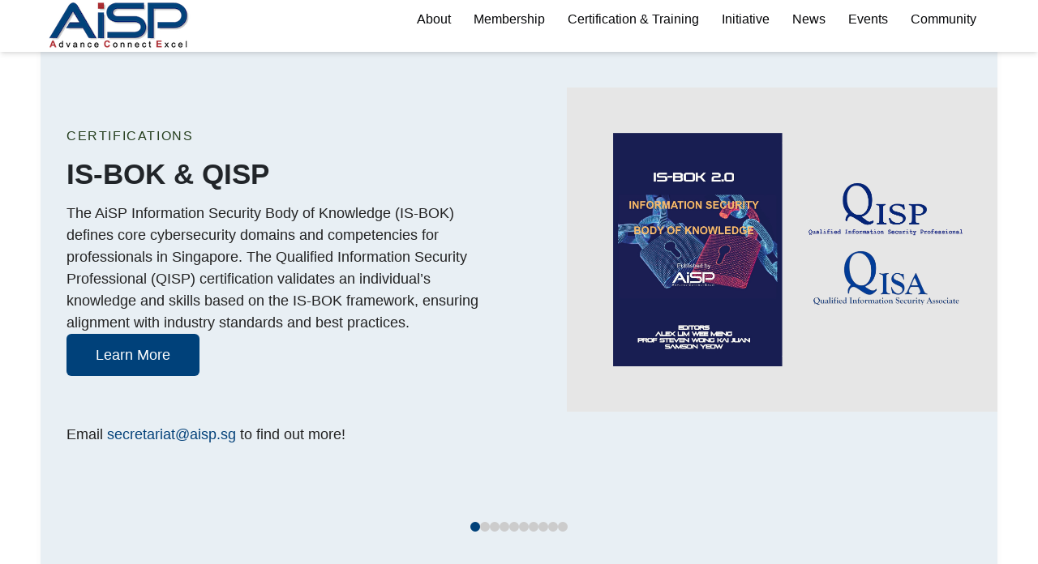

--- FILE ---
content_type: text/html
request_url: https://aisp.sg/
body_size: 51539
content:
<!DOCTYPE html>
<!--suppress ALL -->
<html lang="en">

<head>
  <meta charset="UTF-8">
  <meta name="viewport" content="width=device-width, initial-scale=1.0">
  <title>AiSP</title>
  <link href="https://cdnjs.cloudflare.com/ajax/libs/font-awesome/6.5.0/css/all.min.css" rel="stylesheet">
  <link href="vendor/owl.carousel/assets/owl.carousel.css" rel="stylesheet">
  <link href="vendor/owl.carousel/assets/owl.theme.default.css" rel="stylesheet">
	<link href="https://cdn.jsdelivr.net/npm/bootstrap@5.3.0/dist/css/bootstrap.min.css" rel="stylesheet" />
	<link href="css/style.css" id="theme-stylesheet" rel="stylesheet">
  <script src="vendor/jquery/jquery.min.js" type="909c0bcd08c65641ec80933b-text/javascript"></script>
  <script src="vendor/owl.carousel/owl.carousel.min.js" type="909c0bcd08c65641ec80933b-text/javascript"></script>
	<meta charset="utf-8">
	<meta content="width=device-width, initial-scale=1, shrink-to-fit=no" name="viewport">
	<meta content="" name="description">
	<meta content="" name="author">

	<title>AiSP</title>

	
	<style>
		
	</style>

	<script crossorigin="anonymous" integrity="sha256-2Kok7MbOyxpgUVvAk/HJ2jigOSYS2auK4Pfzbm7uH60=" src="https://code.jquery.com/jquery-3.3.1.js" type="909c0bcd08c65641ec80933b-text/javascript">
		</script>
	<script type="909c0bcd08c65641ec80933b-text/javascript">
		$(function () {
			$("#header").load("header.html");
			$("#cpp_modals").load("cpp_modals.html");
			$("#footerpage").load("footer.html");
		});
		$(function () {
  const $slides   = $('.pom-carousel-slide');
  const $container= $('.pom-carousel-indicators');
  let   current   = 0;
  const slideInterval = 10000;      // 1 000 ms  →  1 s
  let   timer;

  /* ---------- build dots ---------- */
  $slides.each((i) => {
    $('<span/>', {class:'pom-carousel-dot', 'data-slide':i})
      .appendTo($container);
  });
  const $dots = $('.pom-carousel-dot').eq(current).addClass('active').end();

  /* ---------- helpers ---------- */
  function goTo(idx){
    $slides.eq(current).removeClass('pom-carousel-active');
    $dots.eq(current).removeClass('active');
    current = idx;
    $slides.eq(current).addClass('pom-carousel-active');
    $dots.eq(current).addClass('active');
  }
  function next(){ goTo((current+1)%$slides.length); }

  /* ---------- auto-advance ---------- */
  function startTimer(){
    timer = setInterval(next, slideInterval);
  }
  function resetTimer(){
    clearInterval(timer); startTimer();
  }
  startTimer();

  /* ---------- arrow clicks ---------- */
  $('.pom-carousel-next').on('click', () => { next();          resetTimer(); });
  $('.pom-carousel-prev').on('click', () => { goTo((current-1+$slides.length)%$slides.length); resetTimer(); });

  /* ---------- dot clicks ---------- */
  $container.on('click', '.pom-carousel-dot', function () {
    goTo(+$(this).data('slide'));   // +  converts string → number
    resetTimer();
  });
});
		
	</script>
  <div id="header"></div>  
          
</head>

<body>
   
<br><br>
  
<div class="pom-carousel-container">
  <div class="pom-carousel-inner">

    <!-- Slide 10 -->
    <div class="pom-carousel-slide pom-carousel-active">
      <div class="pom-carousel-right">
        <img src="images/others/BOK QISP.png" alt="TenthSlide" />
      </div>
      <div class="pom-carousel-left">
        <div class="pom-carousel-eyebrow">CERTIFICATIONS</div>
        <h1>IS-BOK & QISP</h1>
        <p class="pom-carousel-desc">
          The AiSP Information Security Body of Knowledge (IS-BOK) defines core cybersecurity domains and competencies for professionals in Singapore. The Qualified Information Security Professional (QISP) certification validates an individual’s knowledge and skills based on the IS-BOK framework, ensuring alignment with industry standards and best practices.
        <a href="https://aisp.sg/qisp.html"><button class="pom-carousel-btn">Learn More</button></a>
        <p class="pom-carousel-desc">
          <br>
          Email <a href="/cdn-cgi/l/email-protection#8af9efe9f8effeebf8e3ebfecaebe3f9faa4f9ed" style="color: #04427a;"><span class="__cf_email__" data-cfemail="b7c4d2d4c5d2c3d6c5ded6c3f7d6dec4c799c4d0">[email&#160;protected]</span></a> to find out more!
        </p>
      </div>
    </div>

    <!-- Slide 1 -->
    <div class="pom-carousel-slide">
      <div class="pom-carousel-right">
        <img src="images/others/Carousel_AllSIGPage.png" alt="FirstSlide" />
      </div>
      <div class="pom-carousel-left">
        <div class="pom-carousel-eyebrow">INITIATIVES</div>
        <h2 class="pom-carousel-title">Special Interest<br>Group (SIG)</h2>
        <p class="pom-carousel-desc">
          Our 7 Special Interest Group (SIG) : AI, CISO, Cloud Security, Data & Privacy, DevSecOps, LITE, Quantum Security
        </p>
        <a href="https://aisp.sg/sig.html"><button class="pom-carousel-btn">Learn More</button></a>
        <p class="pom-carousel-desc">
          <br>
          Email <a href="/cdn-cgi/l/email-protection#fb889e98899e8f9a89929a8fbb9a92888bd5889c" style="color: #04427a;"><span class="__cf_email__" data-cfemail="4b382e28392e3f2a39222a3f0b2a22383b65382c">[email&#160;protected]</span></a> to find out more!
        </p>
      </div>
    </div>

    <!-- Slide 2 -->
    <div class="pom-carousel-slide">
      <div class="pom-carousel-right">
        <img src="images/others/Carousel_AIPage.png" alt="SecondSlide" />
      </div>
      <div class="pom-carousel-left">
        <div class="pom-carousel-eyebrow">INITIATIVES</div>
        <h2 class="pom-carousel-title">Artifical Intelligence SIG</h2>
        <p class="pom-carousel-desc">
          AI SIG connects members to explore, learn, and advance responsible AI/ML adoption in cybersecurity while fostering secure AI solutions
        </p>
        <p class="pom-carousel-desc">
          Gain insights, exchange expertise, and shape the responsible and secure adoption of AI with peers and industry leaders.
        </p>
        <a href="https://aisp.sg/sig.html"><button class="pom-carousel-btn">Learn More</button></a>
        <p class="pom-carousel-desc">
          <br>
          Email <a href="/cdn-cgi/l/email-protection#097a6c6a7b6c7d687b60687d4968607a79277a6e" style="color: #04427a;"><span class="__cf_email__" data-cfemail="7300161001160712011a120733121a00035d0014">[email&#160;protected]</span></a> to find out more!
        </p>
      </div>
    </div>

    <!-- Slide 3 -->
    <div class="pom-carousel-slide">
      <div class="pom-carousel-right">
        <img src="images/others/Carousel_CISOPage.png" alt="ThirdSlide" />
      </div>
      <div class="pom-carousel-left">
        <div class="pom-carousel-eyebrow">INITIATIVES</div>
        <h2 class="pom-carousel-title">Chief Information Security Officer SIG</h2>
        <p class="pom-carousel-desc">
          As a CISO, your role is demanding, high-stakes, and often isolating. The CISO SIG is built to support you — 
          the cybersecurity leader — by fostering a trusted network of peers, enabling strategic collaboration, and 
          unlocking new opportunities for growth and influence.
        </p>
        <a href="https://aisp.sg/sig.html"><button class="pom-carousel-btn">Learn More</button></a>
        <br>
        <p class="pom-carousel-desc">
          Email <a href="/cdn-cgi/l/email-protection#50233533223524312239312410313923207e2337" style="color: #04427a;"><span class="__cf_email__" data-cfemail="bfccdadccddacbdecdd6decbffded6cccf91ccd8">[email&#160;protected]</span></a> to find out more!
        </p>
      </div>
    </div>

    <!-- Slide 4 -->
    <div class="pom-carousel-slide">
      <div class="pom-carousel-right">
        <img src="images/others/Carousel_CloudPage.png" alt="FourthSlide" />
      </div>
      <div class="pom-carousel-left">
        <div class="pom-carousel-eyebrow">INITIATIVES</div>
        <h2 class="pom-carousel-title">Cloud Security SIG</h2>
        <p class="pom-carousel-desc">
          Join Cloud Security SiG if you agree that Cloud as foundation on which Digital Trust and Business Continuity are built
        </p>
        <p class="pom-carousel-desc">
          🔹 Updates on latest trends, threats and defence strategies. <br>
          🔹 Learn from practitioners <br>
          🔹 Forge strategic alliances across associations, vendors, auditors, and CISOs <br>
        </p>
        <a href="https://aisp.sg/sig.html"><button class="pom-carousel-btn">Learn More</button></a>
        <p class="pom-carousel-desc">
          <br>
          Email <a href="/cdn-cgi/l/email-protection#f18294928394859083989085b190988281df8296" style="color: #04427a;"><span class="__cf_email__" data-cfemail="4536202637203124372c243105242c36356b3622">[email&#160;protected]</span></a> to find out more!
        </p>
      </div>
    </div>

    <!-- Slide 5 -->
    <div class="pom-carousel-slide">
      <div class="pom-carousel-right">
        <img src="images/others/Carousel_Data&PrivacyPage.png" alt="FifthSlide" />
      </div>
      <div class="pom-carousel-left">
        <div class="pom-carousel-eyebrow">INITIATIVES</div>
        <h2 class="pom-carousel-title">Data & Privacy SIG</h2>
        <p class="pom-carousel-desc">
          Data & Privacy SIG focuses on matters related to data protection and related security controls to protect personal data.
        </p>
        <p class="pom-carousel-desc">
          Join us in Data & Privacy SIG to learn share more data protection and security controls to protect personal data.
        </p>
        <a href="https://aisp.sg/sig.html"><button class="pom-carousel-btn">Learn More</button></a>
        <p class="pom-carousel-desc">
          <br>
          Email <a href="/cdn-cgi/l/email-protection#1b687e78697e6f7a69727a6f5b7a72686b35687c" style="color: #04427a;"><span class="__cf_email__" data-cfemail="40332523322534213229213400212933306e3327">[email&#160;protected]</span></a> to find out more!
        </p>
      </div>
    </div>

    <!-- Slide 6 -->
    <div class="pom-carousel-slide">
      <div class="pom-carousel-right">
        <img src="images/others/Carousel_DevSecPage.png" alt="SixthSlide" />
      </div>
      <div class="pom-carousel-left">
        <div class="pom-carousel-eyebrow">INITIATIVES</div>
        <h2 class="pom-carousel-title">DevSecOps SIG</h2>
        <p class="pom-carousel-desc">
          DevSecOps - Shifting Left to put Security into your DevOps processes! 
        </p>
        <p class="pom-carousel-desc">
          Learn more about the current practices, modules, applications that augments security compliance in your software development operations! Join us to build a vibrant community and share resources with one another.  
        </p>
        <a href="https://aisp.sg/sig.html"><button class="pom-carousel-btn">Learn More</button></a>
        <p class="pom-carousel-desc">
          <br>
          Email <a href="/cdn-cgi/l/email-protection#c4b7a1a7b6a1b0a5b6ada5b084a5adb7b4eab7a3" style="color: #04427a;"><span class="__cf_email__" data-cfemail="dfacbabcadbaabbeadb6beab9fbeb6acaff1acb8">[email&#160;protected]</span></a> to find out more!
        </p>
      </div>
    </div>

    <!-- Slide 7 -->
    <div class="pom-carousel-slide">
      <div class="pom-carousel-right">
        <img src="images/others/Carousel_LITEPage.png" alt="SeventhSlide" />
      </div>
      <div class="pom-carousel-left">
        <div class="pom-carousel-eyebrow">INITIATIVES</div>
        <h2 class="pom-carousel-title">Legal Investigative Technology Experts SIG</h2>
        <p class="pom-carousel-desc">
          LITE SIG promotes education and collaboration to combat high-tech crimes across law enforcement, government, private sectors, academia, and legal sectors.
        </p>
        <p class="pom-carousel-desc">
          LITE SIG connects members in high-tech crime industries to collaborate, share expertise, gain insights, grow professionally, and strengthen investigation community.
        </p>
        <a href="https://aisp.sg/sig.html"><button class="pom-carousel-btn">Learn More</button></a>
        <p class="pom-carousel-desc">
          <br>
          Email <a href="/cdn-cgi/l/email-protection#e291878190879683908b8396a2838b9192cc9185" style="color: #04427a;"><span class="__cf_email__" data-cfemail="3546505647504154475c544175545c46451b4652">[email&#160;protected]</span></a> to find out more!
        </p>
      </div>
    </div>

    <!-- Slide 8 -->
    <div class="pom-carousel-slide">
      <div class="pom-carousel-right">
        <img src="images/others/Carousel_QuantumPage.png" alt="EigthSlide" />
      </div>
      <div class="pom-carousel-left">
        <div class="pom-carousel-eyebrow">INITIATIVES</div>
        <h2 class="pom-carousel-title">Quantum Security SIG</h2>
        <p class="pom-carousel-desc">
          Building a community to address quantum security risks, share knowledge, and promote quantum-safe practices in information security.
        </p>
        <p class="pom-carousel-desc">
          Collaborate, learn, and contribute to shaping resilient strategies, innovative solutions, and future-ready practices for quantum security.
        </p>
        <a href="https://aisp.sg/sig.html"><button class="pom-carousel-btn">Learn More</button></a>
        <p class="pom-carousel-desc">
          <br>
          Email <a href="/cdn-cgi/l/email-protection#087b6d6b7a6d7c697a61697c4869617b78267b6f" style="color: #04427a;"><span class="__cf_email__" data-cfemail="01726462736475607368607541606872712f7266">[email&#160;protected]</span></a> to find out more!
        </p>
      </div>
    </div>

    <!-- Slide 9 -->
    <div class="pom-carousel-slide">
      <div class="pom-carousel-right">
        <img src="images/others/Carousel_LadiesInCyberPage.png" alt="NinthSlide" />
      </div>
      <div class="pom-carousel-left">
        <div class="pom-carousel-eyebrow">INITIATIVES</div>
        <h2 class="pom-carousel-title">Ladies in Cyber</h2>
        <p class="pom-carousel-desc">
          Our current volunteer team of female cybersecurity professionals who run programmes aimed at promoting development, advancement, and inclusion of women in the cybersecurity field. We also conduct career talks and mentorship programme for the students too.
        </p>
        <a href="https://aisp.sg/ladies_about.html"><button class="pom-carousel-btn">Learn More</button></a>
        <p class="pom-carousel-desc">
          <br>
          Email <a href="/cdn-cgi/l/email-protection#691a0c0a1b0c1d081b00081d2908001a19471a0e" style="color: #04427a;"><span class="__cf_email__" data-cfemail="2655434554435247544f475266474f5556085541">[email&#160;protected]</span></a> to find out more!
        </p>
      </div>
    </div>

  </div>
  <div class="pom-carousel-indicators"></div>
</div>


<section class="work-action-section">
  <div class="heading text-center animated bounceIn wow">
			<h1 style="font-size:24px;">Advisory Council</h1>
		</div>
    <div class="work-action-row">
      
      <a data-target="#davidkoh" data-toggle="modal" href="#" class="work-action-card">
        <div class="work-action-imgwrap">
          <img src="images/advisory/DavidKohV2.jpg" alt="David Koh">
        </div>
        <div class="work-action-content">
          <div class="work-action-headline">
            David Koh
		  </div>
          <div class="work-action-desc" style="font-weight: bold;">
            Commisioner of Cybersecurity and <br>Chief Executive, <br>Cyber Security Agency of Singapore
          </div>
		  <br>
		  <div class="work-action-job-title" style="color: #04427a; font-weight: bold;">
			Chair
		  </div>
        </div>
      </a>
      
      <a data-target="#gohengchoon" data-toggle="modal" href="#" class="work-action-card" class="work-action-card">
        <div class="work-action-imgwrap">
          <img src="images/advisory/Goh Eng Choon.jpg" alt="People of the Rio Grande">
        </div>
        <div class="work-action-content">
          <div class="work-action-headline">
            Goh Eng Choon
		  </div>
          <div class="work-action-desc" style="font-weight: bold;">
           President, Cyber <br>ST Engineering
          </div>
		  <br>
		  <div class="work-action-job-title" style="color: #04427a; font-weight: bold;">
			Co Chair
		  </div>
		 
        </div>
      </a>

	
      
      <a data-target="#cheeyeowmeng" data-toggle="modal" href="#" class="work-action-card" class="work-action-card">
        <div class="work-action-imgwrap">
          <img src="images/advisory/cheeyeowmenglatest.png" alt="People of the Rio Grande">
        </div>
        <div class="work-action-content">
          <div class="work-action-headline">
            Professor <br> Chee Yeow Meng
		  </div>
          <div class="work-action-desc" style="font-weight: bold;">
           Provost and Chief Academic Cyber <br>& Innovation Officer <br>Singapore University of Technology and Design
          </div>
		  <br>
		  <div class="work-action-job-title">
			Council Member
		  </div>
		 
        </div>
      </a>
      
      <a data-target="#ngcheewai" data-toggle="modal" href="#" class="work-action-card" class="work-action-card">
        <div class="work-action-imgwrap">
          <img src="images/advisory/David Ng.jpg" alt="People of the Rio Grande">
        </div>
        <div class="work-action-content">
          <div class="work-action-headline">
            David Ng
		  </div>
          <div class="work-action-desc" style="font-weight: bold;">
           Managing Director, Head of<br>Group Technology <br>Information Security Office <br> Group Operations and Technology Division <br>OCBC Bank
          </div>
		  <br>
		  <div class="work-action-job-title">
			Council Member
		  </div>
		 
        </div>
      </a>
      
      <a data-target="#johnny" data-toggle="modal" href="#" class="work-action-card" class="work-action-card">
        <div class="work-action-imgwrap">
          <img src="images/exco/Johnny Kho HD Cropped.png" alt="People of the Rio Grande">
        </div>
        <div class="work-action-content">
          <div class="work-action-headline">
            Johnny Kho
		  </div>
          <div class="work-action-desc" style="font-weight: bold;">
           AiSP Immediate Past <br> President
          </div>
		  <br>
		  <div class="work-action-job-title">
			Council Member
		  </div>
		 
        </div>
      </a>
    </div>
  </div>
  </section>
</section>
</div>

<!-- Modals -->
            <div class="modal" id="gohengchoon">
                <div class="modal-dialog">
                    <div class="modal-content">
                        <div class="modal-header">
                            <h5 class="modal-title">Goh Eng Choon</h5>
                            <button class="close" data-dismiss="modal" type="button">&times;
                            </button>
                        </div>
                        <div class="modal-body text-justify">
                            Goh Eng Choon is the President of the Cyber Business Area at ST Engineering, a global technology and defence 
                            group with a diverse portfolio in aerospace, smart cities, and public security to strengthen national security. 
                            He has led major international initiatives in designing and operating IT and Operational Technology Security 
                            Operations Centers for government and commercial clients. Under his leadership, the company developed advanced 
                            cyber-secure products in AI, quantum cryptography, 5G, and cloud security. Mr Goh also serve as the ITE's 
                            Electronics and Info-comm Academic Advisory Committee Member.
                        </div>
                        <div class="modal-footer">
                            <button class="btn btn-template-outlined" data-dismiss="modal" type="button">Close
                            </button>
                        </div>
                    </div>
                </div>
            </div>
			<!--Modal End -->
            <!-- Modals -->
            <div class="modal" id="johnny">
                <div class="modal-dialog">
                    <div class="modal-content">
                        <div class="modal-header">
                            <h5 class="modal-title"> Johnny Kho</h5>
                            <button class="close" data-dismiss="modal" type="button">&times;
                            </button>
                        </div>
                        <div class="modal-body text-justify">
                            Johnny Kho is a seasoned cybersecurity leader, innovator, and advocate with over two decades of experience 
                            in cybersecurity strategy, risk management, and digital transformation. With a deep passion for enhancing 
                            cyber resilience, securing digital ecosystems, and mentoring future cybersecurity professionals, he has been 
                            at the forefront of driving cybersecurity innovation across enterprise, government, and industry sectors.
                            <br><br>
                            Currently, Johnny serves as the Senior Director, Technical Solutions, APJ at Eclypsium, where he leads technical 
                            strategy and solution engineering across the Asia-Pacific and Japan region.
                            <br><br>
                            Prior to joining Eclypsium, Johnny held leadership roles at Singapore Telecommunications Ltd., where he led cyber 
                            business management, innovation, and AI-driven security initiatives. His expertise spans cloud security, SecOps 
                            transformation, identity management, and secure networking, making him a key figure in shaping cybersecurity 
                            advancements in Singapore and the region.
                            <br><br>
                            Beyond his corporate role, Johnny is deeply committed to the cybersecurity community.
                            <br><br>
                            Thought Leadership & Community Contributions: <br>
                                •	Immediate Past President & Advisory Council Member, AiSP <br>
                                •	Vice Chairman, ASEAN-Japan Cybersecurity Community Alliance (AJCCA) <br>
                                •	Cybersecurity Chapter Member, Singapore Computer Society (SCS) <br>
                                •	Public Speaker & Panelist at International Cybersecurity Conferences <br>
                                •	Cybersecurity Mentor & Industry Advisor for Talent Development <br>
                                •	Contributor to National & International Cybersecurity Frameworks <br>
                            As the Vice Chairman of the ASEAN-Japan Cybersecurity Community Alliance (AJCCA), Johnny plays a crucial role in driving 
                            regional collaboration, knowledge-sharing, and strengthening cybersecurity resilience. He works closely with government 
                            agencies, industry leaders, and cybersecurity professionals to develop joint initiatives, policy discussions, and best 
                            practices for enhancing security across the ASEAN and Japan regions.
                            <br><br>
                            Areas of Expertise: <br>
                                •	Cybersecurity Strategy & Risk Management <br>
                                •	Firmware & Hardware Security <br>
                                •	Cyber AI & Threat Intelligence <br>
                                •	Security Operations & Incident Response <br>
                                •	Cloud Security & Zero-Trust Architecture <br>
                                •	Supply Chain & Third-Party Risk Management <br>
                                •	Cybersecurity Awareness & Industry Advocacy <br>
                                •	Talent Development & Cybersecurity Education <br>
                            <br>
                            As an influential voice in the cybersecurity ecosystem, Johnny remains dedicated to bridging the gap between cybersecurity, 
                            business strategy, and technology innovation. His mission is to inspire the next generation of cybersecurity professionals 
                            and create a safer digital future for businesses and communities worldwide.
                        </div>
                        <div class="modal-footer"> As of:   <i>3 Mar 2025</i>
                            <button class="btn btn-template-outlined" data-dismiss="modal" type="button">Close
                            </button>
                        </div>
                    </div>
                </div>
            </div>
            <!--Modal End -->

            <!-- Modals -->
            <div class="modal" id="davidkoh">
                <div class="modal-dialog">
                    <div class="modal-content">
                        <div class="modal-header">
                            <h5 class="modal-title"> David Koh</h5>
                            <button class="close" data-dismiss="modal" type="button">&times;
                            </button>
                        </div>
                        <div class="modal-body text-justify">
                            Mr David Koh is the Commissioner of Cybersecurity and Chief Executive of the Cyber Security
                            Agency
                            (CSA) of Singapore.
                            <br><br>
                            He sits on the boards of the Government Technology Agency, DSO National Laboratories, the
                            Monetary
                            Authority of Singapore Cyber Security Advisory Panel and the Healthcare Cybersecurity Advisory
                            Panel.
                            <br><br>
                            Prior to his current appointments, Mr Koh served in the SAF and held various command and staff
                            appointments in MINDEF and the SAF, including Deputy Secretary (Special Projects) and Defence
                            Cyber
                            Chief of MINDEF.
                            <br><br>
                            Mr Koh is the recipient of the first Billington CyberSecurity International Leadership Award.
                        </div>
                        <div class="modal-footer">
                            <button class="btn btn-template-outlined" data-dismiss="modal" type="button">Close
                            </button>
                        </div>
                    </div>
                </div>
            </div>
            <!--Modal End -->

            <!-- Modals -->
            <div class="modal" id="ngcheewai">
                <div class="modal-dialog">
                    <div class="modal-content">
                        <div class="modal-header">
                            <h5 class="modal-title">David Ng</h5>
                            <button class="close" data-dismiss="modal" type="button">&times;
                            </button>
                        </div>
                        <div class="modal-body text-justify">
                            David is the Managing Director and Head of Group Technology Information Security at OCBC Bank, where he oversees the OCBC Group’s cyber and IT security. 
                            David has over 30 years of experience in risk management, information technology, and cybersecurity. He is responsible to formulate the Bank’s cybersecurity 
                            strategy, develop and implement cyber defence roadmap capabilities to address emerging cyber risks and threats.
                            <br><br>
                            Today, David chairs the Association of Banks in Singapore Standing Committee on Cybersecurity (ABS-SCCS) and takes a leading role in collaborating with other 
                            industry partners and key government agencies such as the Cyber Security Agency of Singapore (CSA).
                            <br><br>
                            David played an instrumental role in obtaining a SOC 2 Type II Certification (in 2025) and Cyber Trust | Advocate (in 2023) for OCBC’s Cybersecurity Operations 
                            and Critical Information Infrastructure (CII), respectively. This represents the cyber and IT security controls for OCBC can be mapped to ISO/IEC 27001 – an 
                            international standard to manage information security. In 2021, David was conferred the Institute of Banking and Finance (IBF) Fellow Award in Technology where he 
                            demonstrated mastery of a profession and exemplify thought leadership and commitment to industry development.
                            <br><br>
                            Between 2020 and 2023, David presented OCBC’s cybersecurity to the financial executive leaders attending the Asian Financial Leaders Programme cordially organised 
                            by Singapore Management University and sponsored by the Monetary Authority of Singapore (MAS).
                            <br><br>
                            Prior to joining the Bank, David worked in the MAS as Director of IT Security Division. During his tenure, he represented the Central Bank in key panels and working 
                            groups such as the Bank for International Settlement G10 Group of Computer Experts on Security Issues.
                        </div>
                        <div class="modal-footer">
                            <button class="btn btn-template-outlined" data-dismiss="modal" type="button">Close
                            </button>
                        </div>
                    </div>
                </div>
            </div>
            <!--Modal End -->

            <!-- Modals -->
            <div class="modal" id="cheeyeowmeng">
                <div class="modal-dialog">
                    <div class="modal-content">
                        <div class="modal-header">
                            <h5 class="modal-title"> Professor Chee Yeow Meng</h5>
                            <button class="close" data-dismiss="modal" type="button">&times;
                            </button>
                        </div>
                        <div class="modal-body text-justify">
                            Professor Chee Yeow Meng is Provost and Chief Academic & Innovation Officer 
                            (CAIO) at Singapore University of Technology and Design (SUTD).
                            <br><br>
                            As Provost/CAIO, Prof Chee supervises and oversees curricular, instructional, and 
                            research affairs. In his concurrent roles, he will also look into aligning education to 
                            Design AI, ensuring that the Office of Provost works seamlessly with the Office of 
                            Innovation and Enterprise.
                            <br><br>
                            Prof Chee brings with him 28 years of experience in both industry and academia – a 
                            rare combination amongst academics. Prior to joining SUTD, he was Vice President 
                            (Innovation and Enterprise), Professor at the Department of Industrial Systems 
                            Engineering and Management and the Director of the NUS Enterprise Academy at 
                            the National University of Singapore (NUS). He has held senior academic positions 
                            in both NUS and the Nanyang Technological University (NTU), as well as top posts 
                            in public service including Head of Security (Information Infrastructure) and Assistant 
                            Director (Internationalisation) at the National Computer Board, Deputy Director 
                            (Strategic Programmes) at the Infocomm Development Authority, and Programme 
                            Director (Interactive Digital Media R&D) at the Media Development Authority. He has 
                            also participated in national level committees and represented Singapore in various 
                            international forums and councils.
                            <br><br>
                            With extensive experience in the field of innovation and enterprise, Prof Chee has 
                            founded several start-ups and remains actively involved in the ecosystem. He also 
                            has a number of co-patents and technology disclosures.
                            <br><br>
                            Currently, Prof Chee serves as an associate editor of the IEEE Transactions on 
                            Information Theory and an editorial board member of the Journal of Combinatorial 
                            Theory, Series A. He is also a Fellow of the Institute of Combinatorics and its 
                            Applications. His research interest lies in the interplay between combinatorics and 
                            computer science, especially coding theory, extremal set systems, and their 
                            applications
                            
                        </div>
                        <div class="modal-footer">As of:   <i>20 May 2025</i></p>
                            <button class="btn btn-template-outlined" data-dismiss="modal" type="button">Close
                            </button>
                        </div>
                    </div>
                </div>
            </div>
            <!--Modal End -->
    <div class="heading text-center animated bounceIn wow">
			<h1 style="font-size:24px;">Types of Membership</h1>
		</div>
    <div class="membership-wrapper">
    <div class="row">

      <!-- Individual Membership Box -->
      <div class="col-md-4">
        <div class="membership-box text-center">
          <div class="owl-carousel owl-theme corporate-carousel">
            <div class="item">
        <img src="images/others/cybersecurityicon.png" 
             alt="indi1" 
             style="height:60px; width:auto; object-fit:contain; " />
      </div>
      <div class="item">
        <img src="images/others/personicon.png" 
             alt="indi2" 
             style="height:60px; width:auto; object-fit:contain;" />
      </div>
          </div>
          <h3>Individual Membership</h3>
          <p>AiSP members belong to an elite network of professionals that possess a vast base of knowledge unparalleled in the information security industry.</p>
          <a href="https://aisp.sg/indi_about.html" class="btn btn-primary mt-5">Learn More</a>
        </div>
      </div>

      <!-- Corporate Membership Box -->
      <div class="col-md-4">
        <div class="membership-box text-center">
           <div class="owl-carousel owl-theme corporate-carousel">
            <a data-target="#BeyongTrust" data-toggle="modal" href="#"><div class="item"><img src="images/logo/cpp/BeyondTrust_LOGO_color-stacked_trans-bkgd.png" alt="BeyondTrust" /></div></a>
            <div class="item"><img src="images/logo/cpp/Bitdefender Logo.png" alt="Bitdefender" /></div>
            <div class="item"><img src="images/logo/cpp/Blackpanda Updated.png" alt="Blackpanda" /></div>
            <div class="item"><img src="images/logo/cpp/cisco_logo.png" alt="Cisco" /></div>
            <div class="item"><img src="images/logo/cpp/Cleanstart.png" alt="CleanStart" /></div>
            <div class="item"><img src="images/logo/cpp/clixer_logo.png" alt="Clixer" /></div>
            <div class="item"><img src="images/logo/cpp/CSA Logo 19 Apr 24.png" alt="CSA" /></div>
            <div class="item"><img src="images/logo/cpp/csit-logo-cropped.png" alt="CSIT" /></div>
            <div class="item"><img src="images/logo/cpp/Cyble Logo.jpg" alt="Cyble" /></div>
            <div class="item"><img src="images/logo/cpp/Delinea.jpg" alt="Delinea" /></div>
            <div class="item"><img src="images/logo/cpp/ENSIGN-LOGO.png" alt="Ensign" /></div>
            <div class="item"><img src="images/logo/cpp/f5-logo-rgb.png" alt="F5" /></div>
            <div class="item"><img src="images/logo/cpp/Fortinet-logo-cropped.png" alt="Fortinet" /></div>
            <div class="item"><img src="images/logo/cpp/gennet_logo.jpg" alt="GenesisNetwork" /></div>
            <div class="item"><img src="images/logo/cpp/GoogleCloudSecurity.jpg" alt="GoogleCloudSecurity" /></div>
            <div class="item"><img src="images/logo/cpp/GovTech_Stacked Logo_Colour.jpg" alt="GovTech" /></div>
            <!--<div class="item"><img src="images/logo/cpp/Grab.png" alt="Grab" /></div>-->
            <!--<div class="item"><img src="images/logo/cpp/HTX_Horizontal Logo_ 2024.jpg" alt="HTX" /></div>-->
            <div class="item"><img src="images/logo/cpp/HuaweiLogo.png" alt="Huawei" /></div>
            <div class="item"><img src="images/logo/cpp/image-engine.png" alt="ImageEngine" /></div>
            <div class="item"><img src="images/logo/cpp/intfinity2-cropped.jpg" alt="Intfinity" /></div>
            <div class="item"><img src="images/logo/cpp/MagnetForensics Logo 19 Apr 24.png" alt="MagnetForensics" /></div>
            <div class="item"><img src="images/logo/cpp/M.Tech-Logo_RGB2018.png" alt="M.Tech" /></div>
            <div class="item"><img src="images/logo/cpp/Netpoleon.png" alt="Netpoleon" /></div>
            <div class="item"><img src="images/logo/cpp/nuix_logo.png" alt="Nuix" /></div>
            <div class="item"><img src="images/logo/cpp/OneSecure Logo 19 Apr 24.png" alt="OneSecure" /></div>
            <div class="item"><img src="images/logo/cpp/opswat.png" alt="OPSWAT" /></div>
            <div class="item"><img src="images/logo/cpp/opentext.png" alt="OpenText" /></div>
            <div class="item"><img src="images/logo/cpp/proofpoint black 2024.png" alt="Proofpoint" /></div>
            <div class="item"><img src="images/logo/cpp/RTC_Logo.png" alt="RTC" /></div>
            <div class="item"><img src="images/logo/cpp/rapid7 logo_black orange.jpg" alt="Rapid7" /></div>
            <div class="item"><img src="images/logo/cpp/schneider.png" alt="Schneider" /></div>
            <div class="item"><img src="images/logo/cpp/Semperis.png" alt="Semperis" /></div>
            <div class="item"><img src="images/logo/cpp/Singtel.png" alt="Singtel" /></div>
            <div class="item"><img src="images/logo/cpp/softScheck-logo&slogan.png" alt="SoftScheck" /></div>
            <div class="item"><img src="images/logo/cpp/ST Engineering.jpg" alt="STEngineering" /></div>
            <div class="item"><img src="images/logo/cpp/Tenable-Logo2021.png" alt="Tenable" /></div>
            <div class="item"><img src="images/logo/cpp/TrendMicro2024.jpg" alt="TrendMicro" /></div>
            <div class="item"><img src="images/logo/cpp/TXOne Index Image.png" alt="TxOne"></div>
            <div class="item"><img src="images/logo/cpp/veracity 2024.png" alt="Veracity" /></div>
            <div class="item"><img src="images/logo/cpp/vssengineering.png" alt="VSSEngineering" /></div>
            <div class="item"><img src="images/logo/cpp/wissen.png" alt="Wissen" /></div>
            <div class="item"><img src="images/logo/cpp/YWH-white logo.png" alt="YesWeHack" /></div>
            <div class="item"><img src="images/logo/cpp/Zentara.png" alt="Zentara" /></div>
          </div>
          <h3>Corporate Membership</h3>
          <p>AiSP Corporate Partner Programme (CPP) offers companies a platform to be profiled as an active contributor to Singapore’s cybersecurity community</p>
          <a href="https://aisp.sg/corporate_benefits.html" class="btn btn-primary mt-5">Discover More</a>
        </div>
      </div>

      <!-- Academic Membership Box -->
      <div class="col-md-4">
        <div class="membership-box text-center">
           <div class="owl-carousel owl-theme corporate-carousel">
            <div class="item"><img src="images/logo/app/ITE_new.jpg" alt="ITE" /></div>
            <div class="item"><img src="images/logo/app/NYP.jpg" alt="NYP" /></div>
            <div class="item"><img src="images/logo/app/NTU_logo.jpg" alt="NTU" /></div>
            <div class="item"><img src="images/logo/app/NUS_APP_cropped.jpg" alt="NUS" /></div>
            <div class="item"><img src="images/logo/app/NP.png" alt="NP" /></div>
            <div class="item"><img src="images/logo/app/RP.png" alt="RP" /></div>
            <div class="item"><img src="images/logo/app/SIT24_SIT Primary Logo Adjustment_4C_White BG.png" alt="SIT" /></div>
            <div class="item"><img src="images/logo/app/SP.png" alt="SP" /></div>
            <div class="item"><img src="images/logo/app/SUSS Logo.jpg" alt="SUSS" /></div>
            <div class="item"><img src="images/logo/app/SUTD_logo_eng_hor_PB_pos.jpg" alt="SUTD" /></div>
            <div class="item"><img src="images/logo/app/TP Logo.png" alt="TP" /></div>
          </div>
          <h3>Academic Membership</h3>
          <p>AiSP Academic Partner Programme (APP) is open to all Institutions of Higher Learning. Highlights and benefits of the APP programme</p>
          <a href="https://aisp.sg/app_benefits.html" class="btn btn-primary mt-5">Discover More</a>
        </div>
      </div>

    </div>
  </div>
		<div class="calendar-page">
      <div class="heading text-center animated bounceIn wow">
			<h1 style="font-size:24px;">Upcoming Events</h1>
		</div>
  <div class="calendar-wrapper">
    <!-- ===== Card grid ===== -->
    <div class="card-grid">

      <article class="event-card">
        <img src="images/events/thumbnail_CYBERH4TS x AISP Landscape (1).png" alt="Astronomy Live" class="event-img" />
        <div class="event-body">
          <h3 class="event-title"><a href="https://docs.google.com/forms/d/e/1FAIpQLSeEWPAHuGhGQqBmAntaVtzWfIVi8FqNq8TafgeDj9fe7ls7Jw/viewform" target="_blank">CYBERH4TS x AiSP Workshop</a></h3>
          <div class="event-meta">
            <span><i class="fa-solid fa-location-dot"></i> SIT Punggol Campus</span>
            <span><i class="fa-regular fa-clock"></i>20 January 26</span>
          </div>
        </div>
        <div class="event-category partner-event">partner events</div>
      </article>

      <article class="event-card">
        <img src="images/events/thumbnail_QuokkaBanner_800x400.jpg" alt="Astronomy Live" class="event-img" />
        <div class="event-body">
          <h3 class="event-title"><a href="https://www.ntu.edu.sg/nice/news-events/events/detail/2025/12/03/default-calendar/webinar--mobile-vulnerabilities---exploiting-mobile-firmware-and-apps" target="_blank">Mobile Vulnerabilities - Exploiting Mobile Firmware and Apps</a></h3>
          <div class="event-meta">
            <span><i class="fa-solid fa-location-dot"></i>Zoom Conference</span>
            <span><i class="fa-regular fa-clock"></i>23 January 26</span>
          </div>
        </div>
        <div class="event-category partner-event">partner events</div>
      </article>

      <article class="event-card">
        <img src="images/events/MM AICDC x CSC - 800 x 400.jpg" alt="Astronomy Live" class="event-img" />
        <div class="event-body">
          <h3 class="event-title"><a href="https://www.sgtech.org.sg/programmes/workshopDetails/VTJGc2RHVmtYMSt0NWdNczhVQXZ5NzlVMzZjak9rckZ3YXBNVVZRSWx6UT0=" target="_blank">Members Monday: Bring your AI Projects to Life</a></h3>
          <div class="event-meta">
            <span><i class="fa-solid fa-location-dot"></i>Temus Singapore</span>
            <span><i class="fa-regular fa-clock"></i>26 January 26</span>
          </div>
        </div>
        <div class="event-category partner-event">partner events</div>
      </article>

      <article class="event-card">
        <img src="images/events/stacklatest.PNG" alt="Astronomy Live" class="event-img" />
        <div class="event-body">
          <h3 class="event-title"><a href="https://govtech-cyberstackmeet.app.entry.gov.sg/form/7043415f-8fbe-4693-a7bd-e1dfba1a4fa1" target="_blank">Cybersecurity STACK Meetup</a></h3>
          <div class="event-meta">
            <span><i class="fa-solid fa-location-dot"></i>GovTech Singapore</span>
            <span><i class="fa-regular fa-clock"></i>29 January 26</span>
          </div>
        </div>
        <div class="event-category partner-event">partner events</div>
      </article>

      <article class="event-card">
        <img src="images/events/PROTECT 2026 Website Image.jpg" alt="Astronomy Live" class="event-img" />
        <div class="event-body">
          <h3 class="event-title"><a href="https://protect.leverageinternational.com/conference/Protect-Registration" target="_blank">Protect 2026</a></h3>
          <div class="event-meta">
            <span><i class="fa-solid fa-location-dot"></i>New World Makati Hotel, Manila, Philippines</span>
            <span><i class="fa-regular fa-clock"></i>13 March 26</span>
          </div>
        </div>
        <div class="event-category partner-event">partner events</div>
      </article>

      <article class="event-card">
        <img src="images/events/AiSP 800x400 .png" alt="Astronomy Live" class="event-img" />
        <div class="event-body">
          <h3 class="event-title"><a href="https://www.mtx.sg/?utm_source=partners&utm_medium=banner&utm_campaign=AiSP&utm_content=800x400%20&utm_term=website%20" target="_blank">Milipol TechX Summit 2026</a></h3>
          <div class="event-meta">
            <span><i class="fa-solid fa-location-dot"></i>Sands Expo & Convention Centre</span>
            <span><i class="fa-regular fa-clock"></i>28 - 30 April 26</span>
          </div>
        </div>
        <div class="event-category partner-event">partner events</div>
      </article>

      <article class="event-card">
        <img src="images/events/AISP.png" alt="Astronomy Live" class="event-img" />
        <div class="event-body">
          <h3 class="event-title"><a href="https://event.gisec.ae/2026-visitor-registration?utm_source=aisp&utm_medium=banner&utm_campaign=45894-gisec26-visitors-association" target="_blank">GISEC Global 2026</a></h3>
          <div class="event-meta">
            <span><i class="fa-solid fa-location-dot"></i> Dubai Exhibition Centre (DEC), Expo City, Dubai</span>
            <span><i class="fa-regular fa-clock"></i>5 -7 May 26</span>
          </div>
        </div>
        <div class="event-category partner-event">partner events</div>
      </article>

      <article class="event-card">
        <img src="images/events/thumbnail_2026_banner800x400_digitech_AI_FB.jpg" alt="Astronomy Live" class="event-img" />
        <div class="event-body">
          <h3 class="event-title"><a href="https://digitechasean.com/" target="_blank">DigiTech ASEAN Thailand 2026</a></h3>
          <div class="event-meta">
            <span><i class="fa-solid fa-location-dot"></i> IMPACT Exhibition Center, Bangkok, Thailand</span>
            <span><i class="fa-regular fa-clock"></i>22 - 24 July 26</span>
          </div>
        </div>
        <div class="event-category partner-event">partner events</div>
      </article>

    </div>
  </div>
  </div>
	

		
	</section>


	<!----------------------------------------------- The Modal ------------------------------------------------------->
	<div>
		<div id="cpp_modals"></div>
	</div>


	<div id="footerpage"></div>


	<!-- Javascript files-->

	<script data-cfasync="false" src="/cdn-cgi/scripts/5c5dd728/cloudflare-static/email-decode.min.js"></script><script src="vendor/jquery/jquery.min.js" type="909c0bcd08c65641ec80933b-text/javascript"></script>
	<script src="vendor/popper.js/umd/popper.min.js" type="909c0bcd08c65641ec80933b-text/javascript"></script>
	<script src="vendor/bootstrap/js/bootstrap.min.js" type="909c0bcd08c65641ec80933b-text/javascript"></script>
	<script src="vendor/jquery.cookie/jquery.cookie.js" type="909c0bcd08c65641ec80933b-text/javascript"></script>
	<script src="vendor/waypoints/lib/jquery.waypoints.min.js" type="909c0bcd08c65641ec80933b-text/javascript"></script>
	<script src="vendor/jquery.counterup/jquery.counterup.min.js" type="909c0bcd08c65641ec80933b-text/javascript"></script>
	<script src="vendor/owl.carousel/owl.carousel.min.js" type="909c0bcd08c65641ec80933b-text/javascript"></script>
	<script src="vendor/owl.carousel2.thumbs/owl.carousel2.thumbs.min.js" type="909c0bcd08c65641ec80933b-text/javascript"></script>
	<script src="js/jquery.parallax-1.1.3.js" type="909c0bcd08c65641ec80933b-text/javascript"></script>
	<script src="vendor/bootstrap-select/js/bootstrap-select.min.js" type="909c0bcd08c65641ec80933b-text/javascript"></script>
	<script src="js/wow/dist/wow.min.js" type="909c0bcd08c65641ec80933b-text/javascript"></script>
	<script type="909c0bcd08c65641ec80933b-text/javascript">
		new WOW().init();
    $(document).ready(function () {
        // Initialise the carousel
        var owl = $('.owl-carousel');
        owl.owlCarousel({
        items: 1,
        loop: true,
        margin: 10,
        autoplay: true,
        autoplayTimeout: 2000,
        autoplayHoverPause: true,
        dots: false
        });

        // Resume autoplay on tab focus
        document.addEventListener('visibilitychange', function () {
        if (document.visibilityState === 'visible') {
            owl.trigger('play.owl.autoplay', [2000]);
        }
        });
    });
	</script>
	<script src="vendor/jquery.scrollto/jquery.scrollTo.min.js" type="909c0bcd08c65641ec80933b-text/javascript"></script>
	<script src="js/front.js" type="909c0bcd08c65641ec80933b-text/javascript"></script>
	<script src="js/hover.js" type="909c0bcd08c65641ec80933b-text/javascript"></script>
	<script src="https://cdnjs.cloudflare.com/ajax/libs/slick-carousel/1.6.0/slick.js" type="909c0bcd08c65641ec80933b-text/javascript"></script>


<script src="/cdn-cgi/scripts/7d0fa10a/cloudflare-static/rocket-loader.min.js" data-cf-settings="909c0bcd08c65641ec80933b-|49" defer></script><script defer src="https://static.cloudflareinsights.com/beacon.min.js/vcd15cbe7772f49c399c6a5babf22c1241717689176015" integrity="sha512-ZpsOmlRQV6y907TI0dKBHq9Md29nnaEIPlkf84rnaERnq6zvWvPUqr2ft8M1aS28oN72PdrCzSjY4U6VaAw1EQ==" data-cf-beacon='{"version":"2024.11.0","token":"7f9d6e4a205a480c839a1ab54ae6bd7f","server_timing":{"name":{"cfCacheStatus":true,"cfEdge":true,"cfExtPri":true,"cfL4":true,"cfOrigin":true,"cfSpeedBrain":true},"location_startswith":null}}' crossorigin="anonymous"></script>
</body>

</html>

--- FILE ---
content_type: text/html
request_url: https://aisp.sg/header.html
body_size: 26818
content:
<style>
    :root {
        --color-white-100: hsl(206, 5%, 100%);
        --color-white-200: hsl(206, 5%, 90%);
        --color-white-300: hsl(206, 5%, 80%);
        --color-white-400: hsl(206, 5%, 60%);
        --color-white-500: hsl(206, 5%, 50%);
        --color-black-100: hsl(213, 23%, 8%);
        --color-black-200: hsl(214, 21%, 6%);
        --color-black-300: hsl(210, 21%, 6%);
        --color-black-400: hsl(216, 22%, 4%);
        --color-black-500: hsl(220, 18%, 3%);
        --color-pink-100: hsl(326, 85%, 90%);
        --color-pink-200: hsl(327, 87%, 80%);
        --color-pink-300: hsl(329, 86%, 70%);
        --color-pink-400: hsl(330, 81%, 60%);
        --color-pink-500: hsl(333, 71%, 50%);
        --shadow-small: 0 1px 3px 0 rgba(0, 0, 0, 0.1),
            0 1px 2px 0 rgba(0, 0, 0, 0.06);
        --shadow-medium: 0 4px 6px -1px rgba(0, 0, 0, 0.1),
            0 2px 4px -1px rgba(0, 0, 0, 0.06);
        --shadow-large: 0 10px 15px -3px rgba(0, 0, 0, 0.1),
            0 4px 6px -2px rgba(0, 0, 0, 0.05);
    }


    a,
    button {
        cursor: pointer;
        border: none;
        outline: none;
        -webkit-user-select: none;
        -moz-user-select: none;
        -ms-user-select: none;
        user-select: none;
        background: none;
        box-shadow: none;
    }

    .container {
        max-width: 75rem;
        height: auto;
        margin: 0 auto;
        padding: 0 1.25rem;
    }

    .header {
        position: fixed;
        top: 0;
        left: 0;
        width: 100%;
        height: auto;
        z-index: 100;
        margin: 0 auto;
        box-shadow: var(--shadow-medium);
        background-color: var(--color-white-100);
        font-family: "Segoe UI", Tahoma, Geneva, Verdana, sans-serif;
        font-size: 1rem;
        font-weight: 400;
        line-height: 1.5;
        color: var(--color-black-500);
        background-color: var(--color-white-100);
    }

    .wrapper {
        display: flex;
        align-items: center;
        justify-content: space-between;
        -moz-column-gap: 1rem;
        column-gap: 1rem;
        row-gap: 2rem;
        width: 100%;
        height: 4rem;
        margin: 0 auto;
    }

    @media screen and (max-width: 992px) {
        .navbar {
            position: fixed;
            top: 0;
            left: -100%;
            width: 100%;
            height: 100%;
            z-index: 10;
            opacity: 0;
            overflow-y: auto;
            overflow-x: hidden;
            visibility: hidden;
            box-shadow: var(--shadow-medium);
            background-color: var(--color-white-100);
            transition: all 0.5s ease;
        }
        .navbar.active {
            left: 0rem;
            opacity: 1;
            visibility: visible;
        }
    }

    .menu-item {
        position: relative;
        display: inline-block;
        margin-left: 1.5rem;
    }
    .menu-link {
        display: flex;
        justify-content: center;
        align-items: center;
        -moz-column-gap: 0.25rem;
        column-gap: 0.25rem;
        font-family: inherit;
        font-size: 1rem;
        font-weight: 500;
        line-height: inherit;
        cursor: pointer;
        text-transform: capitalize;
        color: var(--color-black-500);
        transition: all 0.3s ease-in-out;
    }
    .menu-link > i.bx {
        font-size: 1.35rem;
        line-height: 1.5;
        color: inherit;
    }
    .menu-link:hover {
        outline: none;
        color: #A62934;
    }
    @media only screen and (min-width: 993px) {
        .menu-dropdown:hover > .submenu {
            display: block;
            opacity: 1;
            visibility: visible;
            transform: translateY(0);
        }
    }
    @media only screen and (min-width: 375px) {
        .submenu li:hover .sub-submenu {
            top: 100%;
            /*left: 163%;*/
            left:195%;
        }
        .submenu-link{
            width: 90%;
            display: inline-block;
        }
        .submenu li:hover .sub-submenu{
            display: block;
            position: inherit;
            top: 0;
            left: 190%;
            margin-left: 10px;
        }
    }
    @media only screen and (max-width: 992px) {
        .menu {
            width: 100%;
            height: auto;
            padding: 1rem 0;
            display:inline-block;
        }
        .menu-item {
            display: block;
            margin: 0 auto;
        }
        .menu-link {
            justify-content: space-between;
            padding: 0.5rem 1.25rem;
        }
    }

    .submenu {
        position: absolute;
        top: 2.35rem;
        left: -2rem;
        min-width: 16rem;
        height: auto;
        padding: 0 0rem 1rem;
        opacity: 0;
        visibility: hidden;
        transform: translateY(1rem);
        border-radius: 0 0 0.25rem 0.25rem;
        border-top: 2px solid #A62934;
        box-shadow: var(--shadow-medium);
        background-color: var(--color-white-100);
        transition: all 0.3s ease-in-out;
        display:inline-block;
        max-height: 400px;
        overflow-y: auto;
        
    }
    .submenu-item {
        position: relative;
        display: block;
        margin-top: 0.75rem;
        padding-left: 0.75rem;
        padding-right: 0.75rem;
        width:inherit;
    }

    .submenu-link {
        /*display: block;*/
        font-family: inherit;
        font-size: 1rem;
        font-weight: 500;
        line-height: inherit;
        cursor: pointer;
        color: var(--color-black-500);
        transition: all 0.35s ease;
        position: relative;
    }

    .submenu-link::after {
        content: '';
        position: absolute;
        width: 100%;
        transform: scaleX(0);
        height: 2px;
        bottom: 0;
        left: 0;
        background-color: #0087ca;
        transform-origin: bottom right;
        transition: transform 0.25s ease-out;
        color: var(--color-black-500);
        display: inline-flex;
    }

    .submenu-link:hover::after {
        transform: scaleX(1);
        transform-origin: bottom left;
    }

    .submenu-link:hover {
        color: #0087ca;
    }
    @media only screen and (max-width: 992px) {
        .submenu {
            position: relative;
            top: -0.5rem;
            left: 2.5rem;
            width: 100%;
            max-height: 0;
            padding: 0px;
            border: none;
            outline: none;
            opacity: 1;
            overflow: hidden;
            visibility: visible;
            transform: translateY(0px);
            box-shadow: none;
            background: transparent;
        }
    }

    .burger {
        position: relative;
        display: none;
        cursor: pointer;
        -webkit-user-select: none;
        -moz-user-select: none;
        -ms-user-select: none;
        user-select: none;
        width: 1.6rem;
        height: 1.15rem;
        opacity: 0;
        visibility: hidden;
        background: transparent;
    }
    .burger-line {
        position: absolute;
        display: block;
        right: 0;
        width: 100%;
        height: 2.1px;
        opacity: 1;
        border: none;
        outline: none;
        border-radius: 1rem;
        background: var(--color-black-500);
    }
    .burger-line:nth-child(1) {
        top: 0px;
    }
    .burger-line:nth-child(2) {
        top: 0.5rem;
        width: 70%;
    }
    .burger-line:nth-child(3) {
        top: 1rem;
    }

    @media only screen and (max-width: 992px) {
        .burger {
            display: block;
            opacity: 1;
            visibility: visible;
        }
    }
    #headerpage{
        padding-bottom: 50px;
    }
    .overlay {
        position: fixed;
        top: 0;
        left: 0;
        height: 100%;
        width: 100%;
        z-index: 9;
        opacity: 0;
        visibility: hidden;
        transition: all 0.35s ease-in-out;
        background-color: rgba(0, 0, 0, 0.65);
    }
    @media only screen and (max-width: 992px) {
        .overlay.active {
            display: block;
            opacity: 1;
            visibility: visible;
        }
    }
    @media only screen and (max-width: 820px) {
        .sub-submenu {
            left:10%;
        }
    }
    /*sub sub menu css*/
    .sub-submenu {
        /* max-width: 90%; */
        display: none;
        position: absolute;
        top: 0;
        /*right: 100%;*/
        /*min-width: 16rem;*/
        /*padding: 10px 0 0 0;*/
        padding: 0px;
        background-color: #fff;
        box-shadow: 0 1px 6px rgba(0, 0, 0, 0.1);
        z-index: 9999;
        /*z-index: 100;*/
        list-style: none;
        transform: translateX(-200%);
        padding-right: 20px;
    }


    .menu-item:hover .sub-submenu {
        visibility: visible;
        opacity: 1;
        left: 100%;
    }

    .sub-submenu .menu-item {
        display: block;
        margin: 0;
    }

    .sub-submenu .menu-link {
        display: block;
        color: var(--color-black-500);
        font-weight: 400;
        font-size: 1rem;
        padding: 0.5rem 1rem;
        white-space: nowrap;
    }


    /*    .submenu li:hover .sub-submenu {
            display: block;
            position: absolute;
            top: 0;
            left: 100%;
            margin-left: 10px;
        }*/

    .sub-submenu li {
        display: block;
        background-color: #eee;
        padding: 10px;
        width: 200px;
    }
    .sub-submenu li:hover {
        background-color: #ccc;

    }
    .submenu-item:hover .sub-submenu {
        display: inline-block;
    }
    .sub-submenu-item {
        /*font-family: inherit;*/
        font-family: "Segoe UI", Tahoma, Geneva, Verdana, sans-serif;
        background: white;
        width: inheirt;
    }
    .sub-submenu-link  {
        display:block;
        font-family: "Segoe UI", Tahoma, Geneva, Verdana, sans-serif;


    }
    .sub-submenu-link :hover {
        color: #0087ca;
    }
</style>

<script>
    const navbarMenu = document.getElementById("navbar");
    const burgerMenu = document.getElementById("burger");
    const overlayMenu = document.querySelector(".overlay");
    // Show and Hide Navbar Function
    const toggleMenu = () => {
        navbarMenu.classList.toggle("active");
        overlayMenu.classList.toggle("active");

    };

    // Collapsible Mobile Submenu Function
    const collapseSubMenu = () => {
        navbarMenu
                .querySelector(".menu-dropdown.active .submenu")
                .removeAttribute("style");
        navbarMenu.querySelector(".menu-dropdown.active").classList.remove("active");
    };

    // Collapsible Mobile SubSubmenu Function
    const toggleClearSubSub = () => {
        if (navbarMenu.querySelector(".submenu-link.active") != null) {

            navbarMenu.querySelector(".submenu-link.active").classList.remove("active");

            const subSubMenu = navbarMenu.querySelector(".submenu-link.active").nextElementSibling;
            if (subSubMenu != null) {
                subSubMenu.style.display = "none";
            }
        }
    }


    // Handle Sub-Submenu Click
    const subSubMenuItems = navbarMenu.querySelectorAll(".submenu-link");
    //    console.log(subSubMenuItems);
    subSubMenuItems.forEach((item) => {
        item.addEventListener("click", () => {
            handleSubSubMenuClick(item);
        });
    });
    const handleSubSubMenuClick = (item) => {
        if (item.classList.contains("active")) {
            const subSubMenu = item.nextElementSibling;
            if (subSubMenu != null) {
                // check if the submenu-link is active (hide the submenu if its currently active)
                const subMenu = item.closest('.submenu');
                subMenu.style.minHeight = (subMenu.scrollHeight - subSubMenu.scrollHeight) + "px";
                item.classList.remove("active");
                subSubMenu.style.display = "none";
            }
        } else {
            // curerntly not active, expand it
            item.classList.add("active");
            const subSubMenu = item.nextElementSibling;
            if (subSubMenu != null) {
                const subMenu = item.closest('.submenu');
                subSubMenu.removeAttribute("style");
                subMenu.style.minHeight = (subMenu.scrollHeight + subSubMenu.scrollHeight) - subSubMenu.scrollHeight + "px";
            }
        }
    };

    const toggleSubMenu = (e) => {
        if (e.target.hasAttribute("data-toggle") && window.innerWidth <= 992) {
            e.preventDefault();
            const menuDropdown = e.target.parentElement;
            const subMenu = menuDropdown.querySelector(".submenu");
            // If Dropdown is Expanded, then Collapse It
            if (menuDropdown.classList.contains("active")) {
                collapseSubMenu();
                toggleClearSubSub();
            } else {
                // Collapse Existing Expanded Dropdown
                if (navbarMenu.querySelector(".menu-dropdown.active")) {
                    collapseSubMenu();
                    if (navbarMenu.classList.contains("active")) {
                        toggleClearSubSub();
                    }
                }

                // Expanded the New Dropdown
                menuDropdown.classList.add("active");

                subMenu.style.maxHeight = subMenu.scrollHeight + "px";


            }
        }
    };

    // Fixed Resize Window Function
    const resizeWindow = () => {
        if (window.innerWidth > 992) {
            if (navbarMenu.classList.contains("active")) {
                toggleMenu();
            }
            if (navbarMenu.querySelector(".menu-dropdown.active")) {
                collapseSubMenu();
            }
        }
    };

    // Initialize Event Listeners
    burgerMenu.addEventListener("click", toggleMenu);
    overlayMenu.addEventListener("click", toggleMenu);
    navbarMenu.addEventListener("click", toggleSubMenu);
    window.addEventListener("resize", resizeWindow);


  function toggleSubSubmenu(event) {
    // Prevent the default action
    event.preventDefault();
    // Get the next element, which is the sub-submenu
    var subSubmenu = event.target.nextElementSibling;
    // Toggle the display property
    if (subSubmenu.style.display === "none") {
        subSubmenu.style.display = "block";
    } else {
        subSubmenu.style.display = "none";
    }
}

</script>
<link href="https://unpkg.com/boxicons@2.1.2/css/boxicons.min.css">
<!-- Navbar Start-->
<header class="header" id="header">
    <section class="wrapper container">
        <a class="navbar-brand home" href="index.html">
            <img alt="AiSP" class="d-none d-md-inline-block" src="images/logo/AiSP.png">
            <img alt="AiSP" class="d-inline-block d-md-none" src="images/logo/AiSP.png">
        </a>
        <!--Hamburger menu-->
        <div class="burger" id="burger">
            <span class="burger-line"></span>
            <span class="burger-line"></span>
            <span class="burger-line"></span>
        </div>
        <!--End of Hamburger menu-->
        <span class="overlay"></span>

        <nav class="navbar" id="navbar">
            <ul class="menu" id="menu">
                <!--Start of About-->
                <li class="menu-item menu-dropdown">
                    <span class="menu-link" data-toggle="submenu">About</span>
                    <ul class="submenu">
                        <li class="submenu-item"><a  class="submenu-link" href="story.html">Our Story...</a></li>
                        <li class="submenu-item"><a  class="submenu-link" href="begin.html"><i>...In The Beginning</i></a></li>
                        <li class="submenu-item"><a  class="submenu-link" href="milestones.html">Milestones</a></li>
                        <li class="submenu-item"><a  class="submenu-link" href="initiative.html">Initiatives</a></li>
                        <li class="submenu-item"><a  class="submenu-link" href="Patron.html">Our Patron</a></li>
                        <li class="submenu-item"><a  class="submenu-link" href="advisory_council.html">Advisory Council</a></li>
                        <li class="submenu-item"><a  class="submenu-link" href="exco_2025.html">Executive Committee</a></li>
                        <li class="submenu-item"><a  class="submenu-link" href="aisp_fellows.html">AiSP Fellows</a></li>
                        <li class="submenu-item"><a  class="submenu-link" href="Secretariat.html">Secretariat</a></li>
                        <li class="submenu-item"><a  class="submenu-link" href="data_protection_notice.html">Data Protection Notice</a></li>
                        <li class="submenu-item"><a  class="submenu-link" href="contact.html">Contact Us</a></li>
                    </ul>
                </li>
                <!--End of About-->
                <!--Start of Membership-->
                <li class="menu-item menu-dropdown">
                    <span class="menu-link" data-toggle="submenu">Membership</span>
                    <ul class="submenu">
                        <li class="submenu-item"><a href="indi_about.html" class="submenu-link">AiSP Individual Membership</a></li>
                        <li class="submenu-item"><a href="app_benefits.html" class="submenu-link">Academic Partner Programme</a></li>
                        <li class="submenu-item"><a href="corporate_benefits.html" class="submenu-link">Corporate Partner Programme</a></li>
                        <li class="submenu-item">
                            <a href="#" class="submenu-link">For Members Only</a>
                            <ul class="sub-submenu">
                                <li class="sub-submenu-item"><a href="https://member.aisp.sg/login" class="submenu-link">Login</a></li>
                                <li class="sub-submenu-item"><a href="members_only.html" class="submenu-link">Benefits</a></li>
                            </ul>
                        </li>
                    </ul>
                </li>
                <!--End of Membership-->
                <!--Start of Certification-->
                <li class="menu-item menu-dropdown">
                    <span class="menu-link" data-toggle="submenu">Certification & Training</span>
                    <ul class="submenu">
                        <li class="submenu-item"><a href="qisp.html" class="submenu-link">QISP/QISA</a></li>
                        <li class="submenu-item">
                            <!--<span class="menu-link" data-toggle="submenu">Other Training Providers</span>-->
                            <a class="submenu-link">Other Training Providers</a>
                            <ul class="sub-submenu">
                                <!-- <li class="sub-submenu-item"><a href="alc.html" class="submenu-link">ALC Training</a></li> -->
                                <li class="sub-submenu-item"><a href="crest_training.html" class="submenu-link">CREST</a></li>
                                <li class="sub-submenu-item"><a href="cyberessentials.html" class="submenu-link">Cybersecurity Essentials</a></li>
                                <!-- <li class="sub-submenu-item"><a href="eccouncil.html" class="submenu-link">EC Council</a></li> -->
                            </ul>
                        </li>
                        <li class="submenu-item"><a href="certification.html" class="submenu-link">List Of Certifications</a></li>
                    </ul>
                </li>
                <!--End of Certification-->
                <!--Start of Initiative-->
                <li class="menu-item menu-dropdown">
                    <span class="menu-link" data-toggle="submenu">Initiative</span>
                    <ul class="submenu">
                        <li class="submenu-item"><a href="aispcyberwellness/" class="submenu-link">AiSP Cyber Wellness</a></li>
                        <li class="submenu-item"><a href="avip.html" class="submenu-link">AiSP Validated Information Security Professionals (AVIP)</a></li>
                        <li class="submenu-item"><a href="smecybersafe/" class="submenu-link">Cybersecurity Awareness & Advisory Programme (CAAP)</a></li>
                        <li class="submenu-item"><a href="SCTP.html" class="submenu-link">(SCTP) Design, AI and Technology (Cybersecurity)</a></li>
                        <li class="submenu-item"><a href="bok.html" class="submenu-link">Information Security Body of Knowledge (BOK)</a></li>
                        <li class="submenu-item">
                            <a href="#" class="submenu-link" onclick="toggleSubSubmenu(event)">International & Regional Collaboration</a>
                            <ul class="sub-submenu" style="display: none;">
                                <li class="sub-submenu-item"><a href="ajcca.html" class="submenu-link">AJCCA</a></li>
                                <li class="sub-submenu-item"><a href="seacc.html" class="submenu-link">SEACC</a></li>
                                <li class="sub-submenu-item"><a href="partners_SCSIA.html" class="submenu-link">SCSIA</a></li>
                                <li class="sub-submenu-item"><a href="partners_OtherMOU.html" class="submenu-link">Other MOU Partners</a></li>
                            </ul>
                        </li>

                        <li class="submenu-item"><a href="ladies_about.html" class="submenu-link">Ladies In Cyber</a></li>
                        <li class="submenu-item"><a href="sig.html" class="submenu-link">Special Interest Groups</a></li>
                        <li class="submenu-item"><a href="svrp.html" class="submenu-link">Student Volunteer Recognition Programme (SVRP)</a></li>
                    </ul>
                </li>
                <!--End of Initiative-->
                <!--Start of News-->
                <li class="menu-item menu-dropdown">
                    <span class="menu-link" data-toggle="submenu">News</span>
                    <ul class="submenu">
                        <li class="submenu-item"><a href="bulletin_2026.html" class="submenu-link">Bulletin</a></li>
                        <li class="submenu-item"><a href="newsletter_2025.html" class="submenu-link">Newsletter</a></li>
                        <li class="submenu-item"><a href="news.html" class="submenu-link">News</a></li>
                        <li class="submenu-item"><a href="press.html" class="submenu-link">Media</a></li>
                    </ul>
                </li>
                <!--End of News-->
                <!--Start of Events-->
                <li class="menu-item menu-dropdown">
                    <span class="menu-link" data-toggle="submenu">Events</span>
                    <ul class="submenu">
                        <li class="submenu-item"><a href="svrp.2025.html" class="submenu-link">SVRP Awards Ceremony</a></li>
                        <li class="submenu-item"><a href="thecybersecurityawards/tca2026.html" class="submenu-link">The Cybersecurity Awards</a></li>
                       <!--<li class="submenu-item"><a href="ai_security_summit_2025.html" class="submenu-link">AI Security Summit</a></li>-->
                        <li class="submenu-item"><a href="events_2026.html" class="submenu-link">Calendar of Events</a></li>
                        <li class="submenu-item">
                            <a href="#" class="submenu-link">Past Event</a>
                            <ul class="sub-submenu">
                                <li class="sub-submenu-item"><a href="ajcca_conference_2024.html" class="submenu-link">AJCCA Conference 2024</a></li>
                                <li class="sub-submenu-item"><a href="bug_bounty_2024.html" class="submenu-link">AiSP Bug Bounty</a></li>
                                <li class="sub-submenu-item"><a href="Cloud_Security_Summit_2024.html" class="submenu-link">Cloud Security Summit</a></li>
                                <!-- <li class="sub-submenu-item"><a href="thecybersecurityawards/tca2024.html" class="submenu-link">The Cybersecurity Awards</a></li> -->
                                <li class="sub-submenu-item"><a href="cybersec_conf_2024.html" class="submenu-link">AiSP CyberSec Conference</a></li>
                                <li class="sub-submenu-item"><a href="data_privacy_workshop.html" class="submenu-link">AiSP Data & Privacy Workshop</a></li>
								<li class="sub-submenu-item"><a href="iot_sharing_2023.html" class="submenu-link">AiSP IoT Security Sharing 2023</a></li>
                                <li class="sub-submenu-item"><a href="youth_symposium_2024.html" class="submenu-link">AiSP Youth Symposium</a></li>
                                <li class="submenu-item"><a href="ladies_symposium.html" class="submenu-link">Ladies in Cyber Symposium</a></li>
                                <li class="submenu-item"><a href="lite_conference.html" class="submenu-link">LITE Conference 2025</a></li>
                                <li class="sub-submenu-item"><a href="seacc2022.html" class="submenu-link">South-East Asia Cybersecurity Consortium Forum</a></li>
                                <li class="sub-submenu-item"><a href="sigday2021.html" class="submenu-link">SIG Day</a></li>
                                <li class="sub-submenu-item"><a href="cyberday2021.html" class="submenu-link">Singapore Cyber Day</a></li>
                            </ul>
                        </li>
                    </ul>
                </li>
                <!--End of Events-->
                <!--Start of Community-->
                <li class="menu-item menu-dropdown">
                    <span class="menu-link" data-toggle="submenu">Community</span>
                    <ul class="submenu">
                        <li class="submenu-item"><a href="partners_OtherMOU.html" class="submenu-link">MOU Partners</a></li>
                        <li class="submenu-item"><a href="jobs.html" class="submenu-link">Job Advertisement</a></li>
                        <li class="submenu-item"><a href="publications.html" class="submenu-link">Contributed Contents</a></li>
                        <li class="submenu-item"><a href="localcybersecurity.html" class="submenu-link">Cyber Security Community</a></li>
                        <li class="submenu-item"><a href="events_comm_2026.html" class="submenu-link">Community Events</a></li>
                    </ul>
                </li>
                <!--End of Community-->
            </ul>
        </nav>
    </section>
</header>
<!--Nav End-->



--- FILE ---
content_type: text/html
request_url: https://aisp.sg/cpp_modals.html
body_size: 266218
content:
<div class="modal" id="bitdefender">
	<div class="modal-dialog modal-lg">
		<div class="modal-content">
			<!-- Modal Header -->
			<div class="modal-header">
				<h4 class="modal-title">Bitdefender</h4>
				<button class="close" data-dismiss="modal" type="button">&times;
				</button>
			</div>
			<!-- Modal body -->
			<div class="modal-body text-justify">
				<img alt="" class="img-fluid mb-5" src="images/logo/cpp/Bitdefender Logo Blue.png"
					style="width:220px; padding-top:25px;">
				<h5>Description</h5>
				<p>
					Bitdefender provides cybersecurity solutions with leading security efficacy, performance
					and ease of use to small and medium businesses, mid-market enterprises and consumers. Guided
					by a vision to be the world’s most trusted cybersecurity solutions provider, Bitdefender is 
					committed to defending organizations and individuals around the globe against cyberattacks to 
					transform and improve their digital experience.
				</p>
				<br>

				<h5>Contact</h5>
				<table class="table table-borderless">
					<thead>
						<tr></tr>
					</thead>
					<tbody>
						<tr>
							<th scope="row"><i class="fa   fa-location-arrow"></i></th>
							<td>
								WeWork Funan, 109 North Bridge Road, #05-21, 
								
								<br>
								Singapore 179097
							</td>
						</tr>

						<tr>
							<th scope="row"><i class="fa   fa-envelope"></i></th>
							<td>
								<a href="mailto:sales@fender.com">sales@bitdefender.com</a>
							</td>
						</tr>

				

						<tr>
							<th scope="row"><i class="fa   fa-phone-square"></i></th>
							<td>+65 3158 2031</td>
						</tr>

						<tr>
							<th scope="row"><i class="fa   fa-globe"></i></th>
							<td>
								<a class="link" href="https://www.bitdefender.com/" target="_blank">https://www.bitdefender.com/</a>
							</td>
						</tr>
					</tbody>
				</table>
			</div>
			<!-- Modal footer -->
			<div class="modal-footer">
				<button class="btn btn-close-white" data-dismiss="modal" type="button">Close
				</button>
			</div>
		</div>
	</div>
</div>

<div class="modal" id="HTX">
	<div class="modal-dialog modal-lg">
		<div class="modal-content">
			<!-- Modal Header -->
			<div class="modal-header">
				<h4 class="modal-title">Home Team Science and Technology Agency</h4>
				<button class="close" data-dismiss="modal" type="button">&times;
				</button>
			</div>
			<!-- Modal body -->
			<div class="modal-body text-justify">
				<img alt="" class="img-fluid mb-5" src="images/logo/cpp/HTX_Horizontal Logo_ 2024.jpg"
					style="width:220px; padding-top:25px;">
				<h5>Description</h5>
				<p>
					HTX is the first of its kind Science and Technology Agency in the world that brings together science and engineering capabilities 
					across the Home Team Departments to transform the homeland security landscape and keep Singapore safe. 
					<br><br> 
					HTX focuses on areas such as biometrics, chemical, biological, radiological, nuclear and explosives threats, cybersecurity, 
					artificial intelligence, forensics, robotics, automation and unmanned systems, and surveillance. Engaged in 
					research or ground operations, HTX is well-positioned to deliver cutting edge technologies that will empower the Home Team to 
					solve crimes, save lives, secure borders and safeguard our public spaces.
				</p>
				<br>

				<h5>Contact</h5>
				<table class="table table-borderless">
					<thead>
						<tr></tr>
					</thead>
					<tbody>
						<tr>
							<th scope="row"><i class="fa   fa-location-arrow"></i></th>
							<td>
								1 Stars Avenue, #12-01
								
								<br>
								Singapore 138507
							</td>
						</tr>

						<tr>
							<th scope="row"><i class="fa   fa-envelope"></i></th>
							<td>
								<a href="mailto:HTX_Contact@htx.gov.sg">HTX_Contact@htx.gov.sg</a>
							</td>
						</tr>

						<tr>
							<th scope="row"><i class="fa   fa-globe"></i></th>
							<td>
								<a class="link" href="https://www.htx.gov.sg/" target="_blank">https://www.htx.gov.sg/</a>
							</td>
						</tr>
					</tbody>
				</table>
			</div>
			<!-- Modal footer -->
			<div class="modal-footer">
				<button class="btn btn-close-white" data-dismiss="modal" type="button">Close
				</button>
			</div>
		</div>
	</div>
</div>

<div class="modal" id="clixer">
	<div class="modal-dialog modal-lg">
		<div class="modal-content">
			<!-- Modal Header -->
			<div class="modal-header">
				<h4 class="modal-title">Clixer+</h4>
				<button class="close" data-dismiss="modal" type="button">&times;
				</button>
			</div>
			<!-- Modal body -->
			<div class="modal-body text-justify">
				<img alt="" class="img-fluid mb-5" src="images/logo/cpp/clixer_logo.png"
					style="width:220px; padding-top:25px;">
				<h5>Description</h5>
				<p>
					At Clixer+, we specialize in delivering comprehensive IT services designed 
					to streamline your operations, enhance efficiency, and drive your company's 
					growth. With a team of highly skilled professionals and a focus on customer satisfaction, 
					we are committed to being your trusted IT partner.

					<br><br>
					Our services include:
					<li>IT infrastructure management: Designing, implementing, and managing robust IT infrastructures to support your business.</li>
					<li>Cloud solutions: Scalable and cost-effective cloud computing solutions for improved flexibility and efficiency.</li>
					<li>Cybersecurity: Comprehensive protection against evolving cyber threats to safeguard your digital assets.</li>
					<li>Managed IT services: Proactive monitoring, remote support, and routine maintenance to keep your systems running smoothly.</li>			
					<li>IT consultation and strategy: Guiding you through technology decisions to align your IT investments with your business goals.</li>		
				</p>
				<br>

				<h5>Contact</h5>
				<table class="table table-borderless">
					<thead>
						<tr></tr>
					</thead>
					<tbody>
						<tr>
							<th scope="row"><i class="fa   fa-location-arrow"></i></th>
							<td>
								33 Ubi Ave 3, 
								#03-48, 
								<br>
								Singapore 408868
							</td>
						</tr>

						<tr>
							<th scope="row"><i class="fa   fa-envelope"></i></th>
							<td>
								<a href="mailto:askme@clixer.com">askme@clixer.com</a>
							</td>
						</tr>

				

						<tr>
							<th scope="row"><i class="fa   fa-phone-square"></i></th>
							<td>+65 6950 4919</td>
						</tr>

						<tr>
							<th scope="row"><i class="fa   fa-globe"></i></th>
							<td>
								<a class="link" href="https://www.clixer.com/" target="_blank">https://www.clixer.com/</a>
							</td>
						</tr>
					</tbody>
				</table>
			</div>
			<!-- Modal footer -->
			<div class="modal-footer">
				<button class="btn btn-close-white" data-dismiss="modal" type="button">Close
				</button>
			</div>
		</div>
	</div>
</div>

<div class="modal" id="czechtrade">
	<div class="modal-dialog modal-lg">
		<div class="modal-content">
			<!-- Modal Header -->
			<div class="modal-header">
				<h4 class="modal-title">CzechTrade Singapore</h4>
				<button class="close" data-dismiss="modal" type="button">&times;
				</button>
			</div>
			<!-- Modal body -->
			<div class="modal-body text-justify">
				<img alt="" class="img-fluid mb-5" src="images/logo-partners/CzechTrade_Singapore.jpg"
					style="width:220px; padding-top:25px;">
				<h5>Description</h5>
				<p>
					CzechTrade is a Government trade promotion agency of the Czech Republic. Its main objective 
					is to develop international trade and cooperation between Czech and foreign entities, in Singapore 
					with a special focus on cybersecurity sector.
								
				</p>
				<br>

				<h5>Contact</h5>
				<table class="table table-borderless">
					<thead>
						<tr></tr>
					</thead>
					<tbody>
						<tr>
							<th scope="row"><i class="fa   fa-location-arrow"></i></th>
							<td>
								47 Scotts Road, Goldbell Towers,
								#11-02/03 <br>
								Singapore
							</td>
						</tr>

				

						<tr>
							<th scope="row"><i class="fa   fa-phone-square"></i></th>
							<td>+65 6797 1057</td>
						</tr>

						<tr>
							<th scope="row"><i class="fa   fa-globe"></i></th>
							<td>
								<a class="link" href="https://www.czechtradeoffices.com/en/sg" target="_blank">https://www.czechtradeoffices.com/en/sg</a>
							</td>
						</tr>
					</tbody>
				</table>
			</div>
			<!-- Modal footer -->
			<div class="modal-footer">
				<button class="btn btn-close-white" data-dismiss="modal" type="button">Close
				</button>
			</div>
		</div>
	</div>
</div>

<div class="modal" id="votiro">
	<div class="modal-dialog modal-lg">
		<div class="modal-content">
			<!-- Modal Header -->
			<div class="modal-header">
				<h4 class="modal-title">Votiro</h4>
				<button class="close" data-dismiss="modal" type="button">&times;
				</button>
			</div>
			<!-- Modal body -->
			<div class="modal-body text-justify">
				<img alt="" class="img-fluid mb-5" src="images/logo/cpp/Votiro.png" style="width: 200px">
				<h5>Description</h5>
				<p>
					Votiro is an award winning zero trust content security company serving hundreds of commercial and government organizations, worldwide. Votiro Cloud offers an open, API-centric Content Disarm and Reconstruction (CDR) solution to deliver safe content to your modern digital business processes and content-rich applications. Votiro eliminates file-borne threats targeting remote workers, supply chain collaborations, and B2C digital interactions. Headquartered in the United States, with offices in Australia, Israel, and Singapore, Votiro is trusted by millions of users worldwide to receive billions of pieces of content with complete peace of mind. Votiro Cloud is SOC 2 Type II compliant solution and certified by the international standard of Common Criteria for Information Technology Security Evaluation (ISO/IEC 15408). 
					<br><br>
					Learn more at <a href="https://votiro.com/" target="_blank">www.votiro.com</a> or connect with us on <a href="https://www.facebook.com/Votiro/" target="_blank">Facebook</a>, <a href="https://twitter.com/votiro" target="_blank">Twitter</a>, and <a href="https://www.linkedin.com/company/5283630">LinkedIn</a>.
				</p>
				<br>

				<h5>Contact</h5>
				<table class="table table-borderless">
					<thead>
						<tr></tr>
					</thead>
					<tbody>
						<tr>
							<th scope="row"><i class="fa   fa-location-arrow"></i></th>
							<td>
								Votiro Singapore Pte Ltd
								63 Robinson Rd
								Afro Asia Building Level 8

								Singapore 068894
							</td>
						</tr> 
						
						<tr>
							<th scope="row"><i class="fa   fa-envelope"></i></th>
							<td>
								<a href="mailto:sales-apac@votiro.com">sales-apac@votiro.com</a>
							</td>
						</tr>
						<!--
						<tr>
							<th scope="row"><i class="fa fa-phone-square"></i></th>
							<td>+65 6871 8855
							</td>
						</tr> 
						-->
						<tr>
							<th scope="row"><i class="fa   fa-globe"></i></th>
							<td>
								<a class="link" href="https://votiro.com/" target="_blank">https://votiro.com/</a>
							</td>
						</tr>
					</tbody>
				</table>
			</div>
			<!-- Modal footer -->
			<div class="modal-footer">
				<button class="btn btn-close-white" data-dismiss="modal" type="button">Close
				</button>
			</div>
		</div>
	</div>
</div>

<div class="modal" id="veracity">
	<div class="modal-dialog modal-lg">
		<div class="modal-content">
			<!-- Modal Header -->
			<div class="modal-header">
				<h4 class="modal-title">VERACITY TRUST NETWORK</h4>
				<button class="close" data-dismiss="modal" type="button">&times;
				</button>
			</div>
			<!-- Modal body -->
			<div class="modal-body text-justify">
				<img alt="" class="img-fluid mb-5" src="images/logo/cpp/veracity 2024.png"
					style="width:220px; padding-top:25px;">
				<h5>Description</h5>
				<p>
					Veracity Trust Network safeguards organisations from the threat of 
					bot attacks on their public facing platforms. Our award-winning 
					platforms uses AI behavioural analysis to determine if a visitor 
					to a web platform is a bot or not.
					<br> <br>
					Ad Fraud Protection: Businesses lost over $68bn to Ad Fraud last 
					year. Ad Fraud Protection by Veracity uses patented, AI-powered bot 
					detection to protect your campaigns, budget and traffic data from 
					fake activity.
					<br> <br>
					Web Threat Protection: Malicious bots are smart, and intent on causing 
					damage. We’re smarter. Our patented, AI-powered technology detects 
					Automated Bot Attacks and Supply Chain Attacks (OWASP class 7-10 and 12-13) 
					accurately, quickly and before they can cause you damage.
				</p>
				<br>

				<h5>Contact</h5>
				<table class="table table-borderless">
					<thead>
						<tr></tr>
					</thead>
					<tbody>
						<tr>
							<th scope="row"><i class="fa   fa-location-arrow"></i></th>
							<td>
								56A&B Boat Quay, Singapore, 049845
							</td>
						</tr>

						<tr>
							<th scope="row"><i class="fa   fa-envelope"></i></th>
							<td>
								<a class="link" href="mailto:hello@vtn.live">hello@vtn.live</a>
							</td>
						</tr>

						<tr>
							<th scope="row"><i class="fa   fa-phone-square"></i></th>
							<td>+65 9371 8000</td>
						</tr>

						<tr>
							<th scope="row"><i class="fa   fa-globe"></i></th>
							<td>
								<a class="link" href="https://veracitytrustnetwork.com/" target="_blank">https://veracitytrustnetwork.com/</a>
							</td>
						</tr>
					</tbody>
				</table>
			</div>
			<!-- Modal footer -->
			<div class="modal-footer">
				<button class="btn btn-close-white" data-dismiss="modal" type="button">Close
				</button>
			</div>
		</div>
	</div>
</div>

<div class="modal" id="Contfinity">
	<div class="modal-dialog modal-lg">
		<div class="modal-content">
			<!-- Modal Header -->
			<div class="modal-header">
				<h4 class="modal-title">Contfinity</h4>
				<button class="close" data-dismiss="modal" type="button">&times;
				</button>
			</div>
			<!-- Modal body -->
			<div class="modal-body text-justify">
				<img alt="" class="img-fluid mb-5" src="images/logo/Archive/Contfinity.jpg" style="width: 200px">
				<h5>Description</h5>
				<p>
					Contfinity is an IT services and solution company establised in 2021. We ensure business continuity, through IT consultancy, IT infrastructure as a service, cybersecurity and managed services. We hone in on providing the best IT solutions for our customers. 
					<br><br>
					We believe that enabling and securing our customers' business is our business.
				</p>
				<br>

				<h5>Contact</h5>
				<table class="table table-borderless">
					<thead>
						<tr></tr>
					</thead>
					<tbody>
						<tr>
							<th scope="row"><i class="fa   fa-location-arrow"></i></th>
							<td>
								33 Ubi Avenue 3, #08-59 Singapore 408868
							</td>
						</tr> 
						
						<tr>
							<th scope="row"><i class="fa   fa-envelope"></i></th>
							<td>
								<a href="mailto:sales@contfinity.com">sales@contfinity.com</a>
							</td>
						</tr>
						<tr>
							<th scope="row"><i class="fa fa-phone-square"></i></th>
							<td>+65 6871 8855
							</td>
						</tr> 
						<tr>
							<th scope="row"><i class="fa   fa-globe"></i></th>
							<td>
								<a class="link" href="https://contfinity.com/" target="_blank">https://contfinity.com/</a>
							</td>
						</tr>
					</tbody>
				</table>
			</div>
			<!-- Modal footer -->
			<div class="modal-footer">
				<button class="btn btn-close-white" data-dismiss="modal" type="button">Close
				</button>
			</div>
		</div>
	</div>
</div>

<div class="modal" id="DTAsia">
	<div class="modal-dialog modal-lg">
		<div class="modal-content">
			<!-- Modal Header -->
			<div class="modal-header">
				<h4 class="modal-title">DT ASIA</h4>
				<button class="close" data-dismiss="modal" type="button">&times;
				</button>
			</div>
			<!-- Modal body -->
			<div class="modal-body text-justify">
				<img alt="" class="img-fluid mb-5" src="images/logo/Archive/DTAsia since 2007.png" style="width: 200px">
				<h5>Description</h5>
				<p>
					DT Asia began in 2007 with a clear mission to build market entry for various 
					pioneering IT security solutions from US, Europe and Israel.
					<br><br>
					Today, DT Asia is a regional, value-added distributor of cybersecurity 
					solutions providing cutting-edge technologies to key government organisations 
					and top private sector clients including global banks and Fortune 500 companies. 
					We have offices and partners around Asia Pacific to better understand the markets 
					and deliver localised solutions.
				</p>
				<br>

				<h5>Contact</h5>
				<table class="table table-borderless">
					<thead>
						<tr></tr>
					</thead>
					<tbody>
						<tr>
							<th scope="row"><i class="fa   fa-location-arrow"></i></th>
							<td>
								21 Bukit Batok Crescent, #02-72 WCEGA Tower,
								Singapore 658065
							</td>
						</tr> 
						
						<tr>
							<th scope="row"><i class="fa   fa-envelope"></i></th>
							<td>
								<a href="mailto:enquiry@dtasiagroup.com">enquiry@dtasiagroup.com</a>
							</td>
						</tr>
						<tr>
							<th scope="row"><i class="fa fa-phone-square"></i></th>
							<td>+65 6266 2877
							</td>
						</tr> 
						<tr>
							<th scope="row"><i class="fa   fa-globe"></i></th>
							<td>
								<a class="link" href="https://dtasiagroup.com/" target="_blank">https://dtasiagroup.com/</a>
							</td>
						</tr>
					</tbody>
				</table>
			</div>
			<!-- Modal footer -->
			<div class="modal-footer">
				<button class="btn btn-close-white" data-dismiss="modal" type="button">Close
				</button>
			</div>
		</div>
	</div>
</div>

<div class="modal" id="Contfinity">
	<div class="modal-dialog modal-lg">
		<div class="modal-content">
			<!-- Modal Header -->
			<div class="modal-header">
				<h4 class="modal-title">Contfinity</h4>
				<button class="close" data-dismiss="modal" type="button">&times;
				</button>
			</div>
			<!-- Modal body -->
			<div class="modal-body text-justify">
				<img alt="" class="img-fluid mb-5" src="images/logo/Archive/Contfinity.jpg" style="width: 200px">
				<h5>Description</h5>
				<p>
					Contfinity is an IT services and solution company establised in 2021. We ensure business continuity, through IT consultancy, IT infrastructure as a service, cybersecurity and managed services. We hone in on providing the best IT solutions for our customers. 
					<br><br>
					We believe that enabling and securing our customers' business is our business.
				</p>
				<br>

				<h5>Contact</h5>
				<table class="table table-borderless">
					<thead>
						<tr></tr>
					</thead>
					<tbody>
						<tr>
							<th scope="row"><i class="fa   fa-location-arrow"></i></th>
							<td>
								33 Ubi Avenue 3, #08-59 Singapore 408868
							</td>
						</tr> 
						
						<tr>
							<th scope="row"><i class="fa   fa-envelope"></i></th>
							<td>
								<a href="mailto:sales@contfinity.com">sales@contfinity.com</a>
							</td>
						</tr>
						<tr>
							<th scope="row"><i class="fa fa-phone-square"></i></th>
							<td>+65 6871 8855
							</td>
						</tr> 
						<tr>
							<th scope="row"><i class="fa   fa-globe"></i></th>
							<td>
								<a class="link" href="https://contfinity.com/" target="_blank">https://contfinity.com/</a>
							</td>
						</tr>
					</tbody>
				</table>
			</div>
			<!-- Modal footer -->
			<div class="modal-footer">
				<button class="btn btn-close-white" data-dismiss="modal" type="button">Close
				</button>
			</div>
		</div>
	</div>
</div>

<div class="modal" id="FidelisTechnology">
	<div class="modal-dialog modal-lg">
		<div class="modal-content">
			<!-- Modal Header -->
			<div class="modal-header">
				<h4 class="modal-title">Fidelis Technology</h4>
				<button class="close" data-dismiss="modal" type="button">&times;
				</button>
			</div>
			<!-- Modal body -->
			<div class="modal-body text-justify">
				<img alt="" class="img-fluid mb-5" src="images/logo/Archive/Fidelis.png" style="width: 200px">
				<h5>Description</h5>
				<p>
					Fidelis Technologies offers active, affordable, and assured security solutions, addressing the evolving cybersecurity landscape. 
								Our comprehensive services include threat detection and prevention, network security, endpoint protection, data security, security 
								of your connected devices and Security Operations Center (SOC) for 24/7 monitoring and incident response. Our NOC and SOC center 
								based in India is ISO certified. ISO 9001:2015, ISO/IEC 20000-1:2018 and ISO/IEC 27001:2013 
								these certifications showcase our unwavering commitment to delivering exceptional quality, efficient IT service management, 
								and stringent information security. With tailored solutions, skilled professionals, and a commitment to customer satisfaction, 
								we safeguard organizations against threats, identify threats before they reach your current and future networks, protect valuable assets, 
								and ensure compliance. 
								
								<br><br>
								Fidelis Technology is a one stop solution for all your cyber security solutions. Our commitment to excellence, innovation, 
								and customer satisfaction ensures that your organization receives the highest quality security services.
				</p>
				<br>

				<h5>Contact</h5>
				<table class="table table-borderless">
					<thead>
						<tr></tr>
					</thead>
					<tbody>
						
						<tr>
							<th scope="row"><i class="fa   fa-envelope"></i></th>
							<td>
								<a href="mailto:gr.prasad@fidelisgroup.sg">gr.prasad@fidelisgroup.sg</a>
							</td>
						</tr>
						<tr>
							<th scope="row"><i class="fa fa-phone-square"></i></th>
							<td>+91 9880925873
							</td>
						</tr> 
						<tr>
							<th scope="row"><i class="fa   fa-globe"></i></th>
							<td>
								<a class="link" href="https://fidelisgroup.in/"
										target="_blank">https://fidelisgroup.in/</a>
							</td>
						</tr>
					</tbody>
				</table>
			</div>
			<!-- Modal footer -->
			<div class="modal-footer">
				<button class="btn btn-close-white" data-dismiss="modal" type="button">Close
				</button>
			</div>
		</div>
	</div>
</div>

<div class="modal" id="Crowdstrike">
	<div class="modal-dialog modal-lg">
		<div class="modal-content">
			<!-- Modal Header -->
			<div class="modal-header">
				<h4 class="modal-title">CrowdStrike</h4>
				<button class="close" data-dismiss="modal" type="button">&times;
				</button>
			</div>
			<!-- Modal body -->
			<div class="modal-body text-justify">
				<img alt="" class="img-fluid mb-5" src="images/logo/Archive/crowdstrike.png" style="width: 200px">
				<h5>Description</h5>
				<p> CrowdStrike has redefined security with the world’s most advanced cloud-native platform that protects and 
					enables the people, processes and technologies that drive modern enterprise. CrowdStrike secures the most critical areas of 
					risk – endpoints and cloud workloads, identity, and data – to keep customers ahead of today’s adversaries and stop breaches. 
					
					
					Powered by the CrowdStrike Security Cloud, the CrowdStrike Falcon® platform leverages real-time indicators of attack, threat 
					intelligence on evolving adversary tradecraft and enriched telemetry from across the enterprise to deliver hyper-accurate 
					detections, automated protection and remediation, elite threat hunting and prioritized observability of vulnerabilities – 
					all through a single, lightweight agent. With CrowdStrike, customers benefit from superior protection, better performance, 
					reduced complexity and immediate time-to-value.</p>
				<br>

				<h5>Contact</h5>
				<table class="table table-borderless">
					<thead>
						<tr></tr>
					</thead>
					<tbody>
						<tr>
							<th scope="row"><i class="fa   fa-location-arrow"></i></th>
							<td>
								168 Robinson Road #12-00 <br>
								Singapore 068912

							</td>
						</tr>
						<!--<tr>
							<th scope="row"><i class="fa   fa-location-arrow"></i></th>
							<td>
								5 Ang Mo Kio Street 62 NCS HUB Singapore 569141
							</td>
						</tr> -->
						
						<tr>
							<th scope="row"><i class="fa   fa-envelope"></i></th>
							<td>
								<a class="link" href="mailto:info@crowdstrike.com">info@crowdstrike.com</a>
							</td>
						</tr>
						<!-- <tr>
							<th scope="row"><i class="fa fa-phone-square"></i></th>
							<td>+65 6813 2461
							</td>
						</tr> -->
						<tr>
							<th scope="row"><i class="fa   fa-globe"></i></th>
							<td>
								<a class="link" href="https://www.crowdstrike.com"
										target="_blank">https://www.crowdstrike.com</a>
							</td>
						</tr>
					</tbody>
				</table>
			</div>
			<!-- Modal footer -->
			<div class="modal-footer">
				<button class="btn btn-close-white" data-dismiss="modal" type="button">Close
				</button>
			</div>
		</div>
	</div>
</div>


<div class="modal" id="NCS">
	<div class="modal-dialog modal-lg">
		<div class="modal-content">
			<!-- Modal Header -->
			<div class="modal-header">
				<h4 class="modal-title">NCS</h4>
				<button class="close" data-dismiss="modal" type="button">&times;
				</button>
			</div>
			<!-- Modal body -->
			<div class="modal-body text-justify">
				<img alt="" class="img-fluid mb-5" src="images/logo-partners/NCS Color Logo_CMYK.png" style="width: 200px">
				<h5>Description</h5>
				<p>
					NCS, a subsidiary of Singtel Group, is a leading technology services firm with presence in Asia Pacific and partners with governments and enterprises to advance communities through technology. Combining the experience and expertise of its 12,000-strong team across 77 specialisations, NCS provides differentiated and end-to-end technology services to clients with its NEXT capabilities in digital, data, cloud and platforms, as well as core offerings in application, infrastructure, engineering and cybersecurity. NCS also believes in building a strong partner ecosystem with leading technology players, research institutions and start-ups to support open innovation and co-creation. For more information, visit ncs.co.
				</p>
				<br>

				<h5>Contact</h5>
				<table class="table table-borderless">
					<thead>
						<tr></tr>
					</thead>
					<tbody>
						<tr>
							<th scope="row"><i class="fa   fa-location-arrow"></i></th>
							<td>
								5 Ang Mo Kio Street 62 NCS HUB Singapore 569141
							</td>
						</tr> 
						<!--
						<tr>
							<th scope="row"><i class="fa   fa-envelope"></i></th>
							<td>
								
							</td>
						</tr>-->
						<!-- <tr>
							<th scope="row"><i class="fa fa-phone-square"></i></th>
							<td>+65 6813 2461
							</td>
						</tr> -->
						<tr>
							<th scope="row"><i class="fa   fa-globe"></i></th>
							<td>
								<a class="link" href="https://www.ncs.co/en-sg/" target="_blank">https://www.ncs.co/en-sg/</a>
							</td>
						</tr>
					</tbody>
				</table>
			</div>
			<!-- Modal footer -->
			<div class="modal-footer">
				<button class="btn btn-close-white" data-dismiss="modal" type="button">Close
				</button>
			</div>
		</div>
	</div>
</div>

<div class="modal" id="netpoleon">
	<div class="modal-dialog modal-lg">
		<div class="modal-content">
			<!-- Modal Header -->
			<div class="modal-header">
				<h4 class="modal-title">Netpoleon</h4>
				<button class="close" data-dismiss="modal" type="button">&times;
				</button>
			</div>
			<!-- Modal body -->
			<div class="modal-body text-justify">
				<img alt="" class="img-fluid mb-5" src="images/logo/cpp/Netpoleon.png" style="width: 200px">
				<h5>Description</h5>
				<p>
					Netpoleon Group is a Value-Added Distributor (VAD) of Network Security products, headquartered in Singapore with various full-fledged offices across APAC region in Australia, Cambodia, India, Indonesia, Malaysia, Myanmar, New Zealand, Philippines, Thailand and Vietnam.
				</p>
				<br>

				<h5>Contact</h5>
				<table class="table table-borderless">
					<thead>
						<tr></tr>
					</thead>
					<tbody>
						<tr>
							<th scope="row"><i class="fa   fa-location-arrow"></i></th>
							<td>
								627A Aljunied Rd, #05-06, Singapore 389842
							</td>
						</tr> 
						
						<tr>
							<th scope="row"><i class="fa   fa-envelope"></i></th>
							<td>
								youareimportant@netpoleons.com
							</td>
						</tr>
						<tr>
							<th scope="row"><i class="fa fa-phone-square"></i></th>
							<td>+65 68585645
							</td>
						</tr>
						<tr>
							<th scope="row"><i class="fa   fa-globe"></i></th>
							<td>
								<a class="link" href="https://www.netpoleons.com/" target="_blank">https://www.netpoleons.com/</a>
							</td>
						</tr>
					</tbody>
				</table>
			</div>
			<!-- Modal footer -->
			<div class="modal-footer">
				<button class="btn btn-close-white" data-dismiss="modal" type="button">Close
				</button>
			</div>
		</div>
	</div>
</div>

<div class="modal" id="txone">
	<div class="modal-dialog modal-lg">
		<div class="modal-content">
			<!-- Modal Header -->
			<div class="modal-header">
				<h4 class="modal-title">TxOne</h4>
				<button class="close" data-dismiss="modal" type="button">&times;
				</button>
			</div>
			<!-- Modal body -->
			<div class="modal-body text-justify">
				<img alt="" class="img-fluid mb-5" src="images/logo/cpp/TXOne.png" style="width: 200px">
				<h5>Description</h5>
				<p>	 
					The Leader of OT Zero Trust
					Never trust, always verify. TXOne safeguards your OT operation with OT-native solutions, protecting assets for their entire life cycle.
				</p>
				<br>

				<h5>Contact</h5>
				<table class="table table-borderless">
					<thead>
						<tr></tr>
					</thead>
					<tbody>
						<tr>
							<th scope="row"><i class="fa   fa-globe"></i></th>
							<td>
								<a class="link" href="https://www.txone.com/" target="_blank">https://www.txone.com/</a>
							</td>
						</tr>
					</tbody>
				</table>
			</div>
			<!-- Modal footer -->
			<div class="modal-footer">
				<button class="btn btn-close-white" data-dismiss="modal" type="button">Close
				</button>
			</div>
		</div>
	</div>
</div>

<div class="modal" id="mysql">
	<div class="modal-dialog modal-lg">
		<div class="modal-content">
			<!-- Modal Header -->
			<div class="modal-header">
				<h4 class="modal-title">MySQL</h4>
				<button class="close" data-dismiss="modal" type="button">&times;
				</button>
			</div>
			<!-- Modal body -->
			<div class="modal-body text-justify">
				<img alt="" class="img-fluid mb-5" src="images/logo/Archive/MySQL.png" style="width: 200px">
				<h5>Description</h5>
				<p>
					 MySQL is the World’s Most Popular Open Source Database. It powers the most innovative companies including Facebook, Booking, Uber, and Tesla. It is available on-premises and as the MySQL Database Service on Oracle Cloud. For developers, it’s an easy to use, reliable and high-performance database with NoSQL and SQL support. SaaS, ecommerce, financial, telecom, and Fortune 1000 companies rely on the MySQL Enterprise edition advanced security features to protect the privacy of information, prevent data breaches and help meet regulatory requirements such as GDPR, PCI, HIPAA. MySQL High Availability has native HA, fully integrated into the MySQL Server for 99.99% uptime. 
				</p>
				<br>

				<h5>Contact</h5>
				<table class="table table-borderless">
					<thead>
						<tr></tr>
					</thead>
					<tbody>
						<tr>
							<th scope="row"><i class="fa   fa-globe"></i></th>
							<td>
								<a class="link" href="https://www.mysql.com/" target="_blank">https://www.mysql.com/</a>
							</td>
						</tr>
					</tbody>
				</table>
			</div>
			<!-- Modal footer -->
			<div class="modal-footer">
				<button class="btn btn-close-white" data-dismiss="modal" type="button">Close
				</button>
			</div>
		</div>
	</div>
</div>

<div class="modal" id="nayutal">
	<div class="modal-dialog modal-lg">
		<div class="modal-content">
			<!-- Modal Header -->
			<div class="modal-header">
				<h4 class="modal-title">Nayutal</h4>
				<button class="close" data-dismiss="modal" type="button">&times;
				</button>
			</div>
			<!-- Modal body -->
			<div class="modal-body text-justify">
				<img alt="" class="img-fluid mb-5" src="images/logo/cpp/nayutal pte ltd.jpg" style="width: 200px">
				<h5>Description</h5>
				<p>
					Nayutal Pte. Ltd. is a cyber security solution provider creating innovative technologies and solutions.
					Nayutal safeguards clients’ business and infrastructure against cyber attacks.				
				</p>
				<br>

				<h5>Contact</h5>
				<table class="table table-borderless">
					<thead>
						<tr></tr>
					</thead>
					<tbody>
						<tr>
							<th scope="row"><i class="fa   fa-globe"></i></th>
							<td>
								<a class="link" href="https://nayutal.com/" target="_blank">https://nayutal.com/</a>
							</td>
						</tr>
					</tbody>
				</table>
			</div>
			<!-- Modal footer -->
			<div class="modal-footer">
				<button class="btn btn-close-white" data-dismiss="modal" type="button">Close
				</button>
			</div>
		</div>
	</div>
</div>
<div class="modal" id="nuix">
	<div class="modal-dialog modal-lg">
		<div class="modal-content">
			<!-- Modal Header -->
			<div class="modal-header">
				<h4 class="modal-title">Nuix</h4>
				<button class="close" data-dismiss="modal" type="button">&times;
				</button>
			</div>
			<!-- Modal body -->
			<div class="modal-body text-justify">
				<img alt="" class="img-fluid mb-5" src="images/logo/cpp/nuix_logo.png"
					style="width:220px; padding-top:25px;">
				<h5>Description</h5>
				<p>
					Nuix Limited (ASX: NXL) is a leading provider of AI-powered investigative analytics and intelligent
					software, empowering organizations to protect, govern, and unlock the value of their data. With a
					global footprint and over 20 years of experience, Nuix delivers advanced data analysis solutions
					for industries demanding precision and insight, including eDiscovery, legal processing and review,
					regulatory compliance, data governance, cybersecurity, and forensic investigations. Harnessing the
					power of advanced processing, artificial intelligence and machine learning, Nuix helps customers to
					process, normalize, index, enrich and analyze complex data with speed, scale and forensic accuracy.  
				</p>
				<br>

				<h5>Contact</h5>
				<table class="table table-borderless">
					<thead>
						<tr></tr>
					</thead>
					<tbody>
						<tr>
							<th scope="row"><i class="fa   fa-location-arrow"></i></th>
							<td>
								Capital Tower, 168 Robinson Road, #20-00, 
								<br>
								Singapore 068912 
							</td>
						</tr>

						<tr>
							<th scope="row"><i class="fa   fa-envelope"></i></th>
							<td>
								<a href="mailto:suppport@nuix.com">support@nuix.com</a>
							</td>
						</tr>
						<tr>
							<th scope="row"><i class="fa   fa-globe"></i></th>
							<td>
								<a class="link" href="https://www.nuix.com/ target="_blank>https://www.nuix.com/</a>
							</td>
						</tr>
					</tbody>
				</table>
			</div>
			<!-- Modal footer -->
			<div class="modal-footer">
				<button class="btn btn-close-white" data-dismiss="modal" type="button">Close
				</button>
			</div>
		</div>
	</div>
</div>
<div class="modal" id="securityScoreCard">
	<div class="modal-dialog modal-lg">
		<div class="modal-content">
			<!-- Modal Header -->
			<div class="modal-header">
				<h4 class="modal-title">SecurityScorecard</h4>
				<button class="close" data-dismiss="modal" type="button">&times;
				</button>
			</div>
			<!-- Modal body -->
			<div class="modal-body text-justify">
				<img alt="" class="img-fluid mb-5" src="images/logo/cpp/SecurityScorecard logo_color.jpg" style="width: 200px">
				<h5>Description</h5>
				<p>
					SecurityScorecard is the global leader in cybersecurity ratings and the only service with millions of organizations 
					continuously rated. Thousands of organizations leverage our patented rating technology for 
					self-monitoring, third-party risk management, board reporting, and cyber insurance underwriting. 
					But we don’t stop there. Through a customer-centric, solution-based commitment to our partners, 
					we are transforming the digital landscape building a path toward resilience.
				</p>
				<br>

				<h5>Contact</h5>
				<table class="table table-borderless">
					<thead>
						<tr></tr>
					</thead>
					<tbody>
						<tr>
							<th scope="row"><i class="fa   fa-location-arrow"></i></th>
							<td>
								SecurityScorecard<br>
								Tower 49<br>
								12 E 49th Street<br>
								11th Floor<br>
								New York, NY 10017<br>
							</td>
						</tr>
						<!--<tr>
							<th scope="row"><i class="fa   fa-envelope"></i></th>
							<td>
								
							</td>
						</tr>-->
						<!-- <tr>
							<th scope="row"><i class="fa fa-phone-square"></i></th>
							<td>+65 6813 2461
							</td>
						</tr> -->
						<tr>
							<th scope="row"><i class="fa   fa-globe"></i></th>
							<td>
								<a class="link" href="https://securityscorecard.com/" target="_blank">https://securityscorecard.com//</a>
							</td>
						</tr>
					</tbody>
				</table>
			</div>
			<!-- Modal footer -->
			<div class="modal-footer">
				<button class="btn btn-close-white" data-dismiss="modal" type="button">Close
				</button>
			</div>
		</div>
	</div>
</div> 

<div class="modal" id="eclypsium">
	<div class="modal-dialog modal-lg">
		<div class="modal-content">
			<!-- Modal Header -->
			<div class="modal-header">
				<h4 class="modal-title">Eclypsium</h4>
				<button class="close" data-dismiss="modal" type="button">&times;
				</button>
			</div>
			<!-- Modal body -->
			<div class="modal-body text-justify">
				<img alt="" class="img-fluid mb-5" src="images/logo/cpp/thumbnail_Eclypsium Logo Full Color.jpg" style="width: 200px">
				<h5>Description</h5>
				<p>
					Founded on unprecedented industry experience and research, Eclypsium® is delivering a new layer of
					security to defend the unguarded firmware and hardware infrastructure of the modern enterprise.
					<br><br>
					Headquartered in Portland, Oregon, our team is on a mission to protect organizations from the
					threats that subvert traditional security measures. Whether you are looking to protect your
					organization or planning the next step in your career, we hope you’ll join us on our mission.
				</p>
				<br>

				<h5>Contact</h5>
				<table class="table table-borderless">
					<thead>
						<tr></tr>
					</thead>
					<tbody>
						<!-- <tr>
							<th scope="row"><i class="fa   fa-location-arrow"></i></th>
							<td>
								920 SW Sixth Avenue<br>Suite 375, Portland<br>#04-01<br>Singapore 408533
							</td>
						</tr> -->
						<tr>
							<th scope="row"><i class="fa   fa-envelope"></i></th>
							<td>
								<a class="link" href="mailto:info@eclypsium.com">
									info@eclypsium.com</a>
							</td>
						</tr>
						<!-- <tr>
							<th scope="row"><i class="fa fa-phone-square"></i></th>
							<td>+65 6813 2461
							</td>
						</tr> -->
						<tr>
							<th scope="row"><i class="fa   fa-globe"></i></th>
							<td>
								<a class="link" href="https://eclypsium.com/" target="_blank">https://eclypsium.com/</a>
							</td>
						</tr>
					</tbody>
				</table>
			</div>
			<!-- Modal footer -->
			<div class="modal-footer">
				<button class="btn btn-close-white" data-dismiss="modal" type="button">Close
				</button>
			</div>
		</div>
	</div>
</div>

<div class="modal" id="knowBe4">
	<div class="modal-dialog modal-lg">
		<div class="modal-content">
			<!-- Modal Header -->
			<div class="modal-header">
				<h4 class="modal-title">KnowBe4</h4>
				<button class="close" data-dismiss="modal" type="button">&times;
				</button>
			</div>
			<!-- Modal body -->
			<div class="modal-body text-justify">
				<img alt="" class="img-fluid mb-5" src="images/logo/cpp/KnowBe4.jpg" style="width: 200px">
				<h5>Description</h5>
				<p>
					<strong>KnowBe4 enables your employees to make smarter security decisions, every day.</strong>
					<br><br>
					We are happy to go against the grain. We’re not a company that turns out bloatware year after year.
					We don’t work with only the bottom line in mind. And we feel fine with all that.
					<br><br>
					We’re a team of free-thinking techies, who look at IT security issues a little differently. Where
					other IT security companies may value profits, we value, well…security, and a strong human firewall.
					We help you build a strong <a href="https://www.knowbe4.com/security-culture?hsLang=en"
						target="_blank" style="text-decoration: none; color: blue;">security culture</a>.
					<br><br>
					Our rules are: “Do it right the first time, do it fast, and have fun while you do it”. We work like
					that, because we think it’s the only way to go. We believe that only with community can you
					effectively secure your domains. We believe that as IT pros we need to hang together, because if we
					don’t we will hang alone.
					<br><br>
					At KnowBe4, we support and stand behind the Universal Declaration of Human Rights which states that
					equal and inalienable rights of all members of the human family is the foundation of freedom,
					justice and peace in the world. All human beings should be treated with decency, kindness and
					respect.
					<br><br>
					We’re not just a different kind of security company, we are a security company that together with
					you, makes a difference.
				</p>
				<br>

				<h5>Contact</h5>
				<table class="table table-borderless">
					<thead>
						<tr></tr>
					</thead>
					<tbody>
						<tr>
							<th scope="row"><i class="fa   fa-location-arrow"></i></th>
							<td>
								Paya Lebar Quarter<br>1 Paya Lebar Link<br>#04-01<br>Singapore 408533
							</td>
						</tr>
						<!-- <tr>
							<th scope="row"><i class="fa   fa-envelope"></i></th>
							<td>
								<a class="link" href="mailto:contactus@psb-academy.edu.sg">
									contactus@psb-academy.edu.sg</a>
							</td>
						</tr> -->
						<tr>
							<th scope="row"><i class="fa fa-phone-square"></i></th>
							<td>+65 6813 2461
							</td>
						</tr>
						<tr>
							<th scope="row"><i class="fa   fa-globe"></i></th>
							<td>
								<a class="link" href="http://www.knowbe4.com/"
									target="_blank">http://www.knowbe4.com/</a>
							</td>
						</tr>
					</tbody>
				</table>
			</div>
			<!-- Modal footer -->
			<div class="modal-footer">
				<button class="btn btn-close-white" data-dismiss="modal" type="button">Close
				</button>
			</div>
		</div>
	</div>
</div>

<div class="modal" id="cybersafe">
	<div class="modal-dialog modal-lg">
		<div class="modal-content">
			<!-- Modal Header -->
			<div class="modal-header">
				<h4 class="modal-title">CyberSafe</h4>
				<button class="close" data-dismiss="modal" type="button">&times;
				</button>
			</div>
			<!-- Modal body -->
			<div class="modal-body text-justify">
				<img alt="" class="img-fluid mb-5" src="images/logo/cpp/cybersafe.png" style="width: 200px">
				<h5>Description</h5>
				<p>
					CyberGuardian is an on-premises, turn-key Cybersecurity-as-a-Service (CSaaS) service that helps business stay ahead of cyber-risk and meet PDPA regulatory compliance at the same time. SME business leaders struggle to manage and understand multiple angles of risk such as cyber vulnerabilities, risky vendors and employee awareness.
					<br><br>
					It’s a service package designed to be understandable by SME stakeholders and to meet the Cybersecurity Agency of Singapore’s (CSA) Mark of Cyber Essentials.
				</p>
				<br>

				<h5>Contact</h5>
				<table class="table table-borderless">
					<thead>
						<tr></tr>
					</thead>
					<tbody>
						<tr>
							<th scope="row"><i class="fa   fa-envelope"></i></th>
							<td>
								<a class="link" href="mailto:info@cybersafe.sg">info@cybersafe.sg</a>
							</td>
						</tr>
						<br>
						<tr>
							<th scope="row"><i class="fa   fa-phone-square"></i></th>
							<td>+65 8725 9789</td>
						</tr>
						<br>
						<tr>
						<th scope="row"><i class="fa   fa-globe"></i></th>
						<td>
							<a class="link" href="https://cybersafe.sg/"
								target="_blank">https://cybersafe.sg/</a>
						</td>
					</tr>
					</tbody>
				</table>
			</div>
			<!-- Modal footer -->
			<div class="modal-footer">
				<button class="btn btn-close-white" data-dismiss="modal" type="button">Close
				</button>
			</div>
		</div>
	</div>
</div>

<div class="modal" id="cshub">
	<div class="modal-dialog modal-lg">
		<div class="modal-content">
			<!-- Modal Header -->
			<div class="modal-header">
				<h4 class="modal-title">Cyber Security Hub</h4>
				<button class="close" data-dismiss="modal" type="button">&times;
				</button>
			</div>
			<!-- Modal body -->
			<div class="modal-body text-justify">
				<img alt="" class="img-fluid mb-5" src="images/logo-partners/cshub_cropped.png" style="width: 200px">
				<h5>Description</h5>
				<p>
					<!-- <strong>The Cyber Security Hub</strong> is an online news source for global cyber security
					professionals and business
					leaders who leverage technology and services to secure the entire perimeter of their enterprise.
					<br><br>
					We’re dedicated to providing the latest industry news, thought leadership, and analysis in the cyber
					security space. Cyber Security Hub’s expert commentary, tools, and resources are developed through
					obtaining data and interviewing end-users and analysts throughout the industry to deliver practical
					and strategic advice.
					<br><br>
					Our editorial team surveys and monitors the latest trends in cyber security and creates news
					articles, market reports, case studies, and in-depth analysis for a captive audience consisting of
					c-level, VPs, and directors of cyber security and information technology.
					<br><br>
					<strong>Registering with CSHub is free and offers the following benefits:</strong>
					<br><br>
				<ul>
					<li>Weekly newsletters with a round-up of the latest content and professional development resources
						available online</li>
					<li>Access to expertly produced webinars, white papers, infographics, industry reports, case
						studies, and more</li>
					<li>Up-to-date reports and current content from leading analysts in the cyber security space</li>
					<li>Networking opportunities with an extensive community of cyber security decision-makers</li>
				</ul>
				<br>
				<strong>Sponsorship Opportunities</strong>
				We can deliver customized advertising packages to help meet your business development needs and capture
				top-quality leads that can be tracked, prospected, and converted to opportunities. <strong>Select from a
					range
					of content including Market Reports, Online Events, Webinars, Whitepapers, Infographics, Case
					Studies
					and so much more.</strong> -->
					The Cyber Security Hub is an online news source for global cyber security professionals and business
					leaders who leverage technology and services to secure the entire perimeter of their enterprise.
					We’re dedicated to providing the latest industry news, thought leadership, and analysis in the cyber
					security space. Cyber Security Hub’s expert commentary, tools, and resources are developed through
					obtaining data and interviewing end-users and analysts throughout the industry to deliver practical
					and strategic advice.
				</p>
				<br>

				<h5>Contact</h5>
				<table class="table table-borderless">
					<thead>
						<tr></tr>
					</thead>
					<tbody>
						<!-- <tr>
							<th scope="row"><i class="fa   fa-location-arrow"></i></th>
							<td>
								Marina Square<br>6 Raffles Blvd<br>#03-200<br>Singapore 039594
							</td>
						</tr> -->
						<!-- <tr>
							<th scope="row"><i class="fa   fa-envelope"></i></th>
							<td>
								<a class="link" href="mailto:contactus@psb-academy.edu.sg">
									contactus@psb-academy.edu.sg</a>
							</td>
						</tr> -->
						<!-- <tr>
							<th scope="row"><i class="fa fa-phone-square"></i></th>
							<td>+65 6390 9000
							</td>
						</tr> -->
						<tr>
							<th scope="row"><i class="fa   fa-globe"></i></th>
							<td>
								<a class="link"
									href="https://www.cshub.com/become-a-member-today?utm_source=AiSP&utm_medium=Media%20Partner&utm_campaign=29165.001%20-%20CSIQ-CD-23.02.07%20Membership%20-%20AiSP&utm_term=&utm_content=&disc=&extTreatId=7575246"
									target="_blank">http://www.cshub.com/</a>
							</td>
						</tr>
					</tbody>
				</table>
			</div>
			<!-- Modal footer -->
			<div class="modal-footer">
				<button class="btn btn-close-white" data-dismiss="modal" type="button">Close
				</button>
			</div>
		</div>
	</div>
</div>

<div class="modal" id="psb">
	<div class="modal-dialog modal-lg">
		<div class="modal-content">
			<!-- Modal Header -->
			<div class="modal-header">
				<h4 class="modal-title">PSB Academy</h4>
				<button class="close" data-dismiss="modal" type="button">&times;
				</button>
			</div>
			<!-- Modal body -->
			<div class="modal-body text-justify">
				<img alt="" class="img-fluid mb-5" src="images/logo/Archive/psb.png" style="width: 200px">
				<h5>Description</h5>
				<p>
					As one of Singapore’s leading private education institutions with almost 60-years heritage of
					producing more than 200,000 learners, PSB Academy is committed to defining its identity as “Asia’s
					Future Academy”. Established in 1964, the Academy started under Singapore’s Economic Development
					Board and later Productivity and Standards Board to upgrade the knowledge and skills of Singapore’s
					workforce. With an approach to education that focuses on what really matters: performance in the New
					Economy, PSB Academy provides quality education to shape and nurture future-ready graduates with the
					necessary skills and tools to stay relevant in a digitally-driven economy.
					<br><br>
					The Academy’s newly launched STEM Wing - an expansion of their City Campus, is an innovation hot
					house equipped with high-tech and industry approved labs and facilities, aimed to bolster STEM
					education for students. The learning spaces of the campus in the heart of the city connect students
					globally through a collaborative learning and networking environment that enables them to be agile
					innovators and contributors to society.
					<br><br>
					With a strong network of industry partners to prepare students for the workforce, PSB Academy today
					hosts over 13,000 students from more than 50 nationalities with its slate of certificate, diploma,
					degree, and short courses.

				</p>
				<br>

				<h5>Contact</h5>
				<table class="table table-borderless">
					<thead>
						<tr></tr>
					</thead>
					<tbody>
						<tr>
							<th scope="row"><i class="fa   fa-location-arrow"></i></th>
							<td>
								Marina Square<br>6 Raffles Blvd<br>#03-200<br>Singapore 039594
							</td>
						</tr>
						<tr>
							<th scope="row"><i class="fa   fa-envelope"></i></th>
							<td>
								<a class="link" href="mailto:contactus@psb-academy.edu.sg">
									contactus@psb-academy.edu.sg</a>
							</td>
						</tr>
						<tr>
							<th scope="row"><i class="fa fa-phone-square"></i></th>
							<td>+65 6390 9000
							</td>
						</tr>
						<tr>
							<th scope="row"><i class="fa   fa-globe"></i></th>
							<td>
								<a class="link" href="https://www.psb-academy.edu.sg/"
									target="_blank">https://www.psb-academy.edu.sg/</a>
							</td>
						</tr>
					</tbody>
				</table>
			</div>
			<!-- Modal footer -->
			<div class="modal-footer">
				<button class="btn btn-close-white" data-dismiss="modal" type="button">Close
				</button>
			</div>
		</div>
	</div>
</div>

<div class="modal" id="schneider">
	<div class="modal-dialog modal-lg">
		<div class="modal-content">
			<!-- Modal Header -->
			<div class="modal-header">
				<h4 class="modal-title">Schneider Electric</h4>
				<button class="close" data-dismiss="modal" type="button">&times;
				</button>
			</div>
			<!-- Modal body -->
			<div class="modal-body text-justify">
				<img alt="" class="img-fluid mb-5" src="images/logo/cpp/schneider.png" style="width: 200px">
				<h5>Description</h5>
				<p>
					Schneider’s purpose is to <strong>empower all to make the most of our energy and resources, bridging
						progress and sustainability</strong> for all. We call this <strong>Life Is On</strong>.
				</p>
				<br>

				<h5>Contact</h5>
				<table class="table table-borderless">
					<thead>
						<tr></tr>
					</thead>
					<tbody>
						<!-- <tr>
							<th scope="row"><i class="fa   fa-location-arrow"></i></th>
							<td>
								8 Wilkie Road<br>#03-08 Wilkie Edge<br>Singapore 228095
							</td>
						</tr> -->
						<!-- <tr>
							<th scope="row"><i class="fa   fa-envelope"></i></th>
							<td>
								<a class="link" href="mailto:ireneyapBL@RSMSingapore.sg">
									ireneyapBL@RSMSingapore.sg</a>
							</td>
						</tr> -->
						<tr>
							<th scope="row"><i class="fa fa-phone-square"></i></th>
							<td>+65 6484 7877
							</td>
						</tr>
						<tr>
							<th scope="row"><i class="fa   fa-globe"></i></th>
							<td>
								<a class="link" href="https://www.se.com/sg/en/"
									target="_blank">https://www.se.com/sg/en/</a>
							</td>
						</tr>
					</tbody>
				</table>
			</div>
			<!-- Modal footer -->
			<div class="modal-footer">
				<button class="btn btn-close-white" data-dismiss="modal" type="button">Close
				</button>
			</div>
		</div>
	</div>
</div>


<div class="modal" id="rsm">
	<div class="modal-dialog modal-lg">
		<div class="modal-content">
			<!-- Modal Header -->
			<div class="modal-header">
				<h4 class="modal-title">RSM Singapore</h4>
				<button class="close" data-dismiss="modal" type="button">&times;
				</button>
			</div>
			<!-- Modal body -->
			<div class="modal-body text-justify">
				<img alt="" class="img-fluid mb-5" src="images/logo/cpp/RSM.png" style="width: 200px">
				<h5>Description</h5>
				<p>
					RSM is the largest professional services firm outside the Big Four in Singapore, and the sixth
					largest globally.
					<br><br>
					We provide <a href="https://www.rsm.global/singapore/service/audit" target="_blank"
						style="text-decoration: none; color: blue;">audit</a>, <a
						href="https://www.rsm.global/singapore/service/tax" target="_blank"
						style="text-decoration: none; color: blue;">tax</a>, <a
						href="https://www.rsm.global/singapore/service/advisory" target="_blank"
						style="text-decoration: none; color: blue;">advisory</a>, as well as <a
						href="https://www.rsm.global/singapore/service/business-solutions" target="_blank"
						style="text-decoration: none; color: blue;">business support services</a>.
					<br><br>
					We focus on growing businesses, helping them to improve profits, enhance business value and
					internationalise.
					<br><br>
					We also support international businesses with their Asian set up in matters relating to corporate
					compliance and governance, payroll, accounting, staffing, and IT infrastructure and solutions.
					<br><br>
					RSM is a Service Provider on the EDB Connections Concierge. The EDB Connections Concierge is an
					online service that helps new businesses and tech companies set-up in Singapore through EDB's
					curated network of service providers. To access the EDB Connections Concierge, please click <a
						href="https://edbsingapore.getproven.com/" target="_blank" style="color: blue;">here</a>.
				</p>
				<br>

				<h5>Contact</h5>
				<table class="table table-borderless">
					<thead>
						<tr></tr>
					</thead>
					<tbody>
						<tr>
							<th scope="row"><i class="fa   fa-location-arrow"></i></th>
							<td>
								8 Wilkie Road<br>#03-08 Wilkie Edge<br>Singapore 228095
							</td>
						</tr>
						<tr>
							<th scope="row"><i class="fa   fa-envelope"></i></th>
							<td>
								<a class="link" href="mailto:ireneyapBL@RSMSingapore.sg">
									ireneyapBL@RSMSingapore.sg</a>
							</td>
						</tr>
						<tr>
							<th scope="row"><i class="fa fa-phone-square"></i></th>
							<td>+65 6533 7600
							</td>
						</tr>
						<tr>
							<th scope="row"><i class="fa   fa-globe"></i></th>
							<td>
								<a class="link" href="https://www.rsm.global/singapore/"
									target="_blank">https://www.rsm.global/singapore/</a>
							</td>
						</tr>
					</tbody>
				</table>
			</div>
			<!-- Modal footer -->
			<div class="modal-footer">
				<button class="btn btn-close-white" data-dismiss="modal" type="button">Close
				</button>
			</div>
		</div>
	</div>
</div>


<div class="modal" id="sailpoint">
	<div class="modal-dialog modal-lg">
		<div class="modal-content">
			<!-- Modal Header -->
			<div class="modal-header">
				<h4 class="modal-title">Sailpoint</h4>
				<button class="close" data-dismiss="modal" type="button">&times;
				</button>
			</div>
			<!-- Modal body -->
			<div class="modal-body text-justify">
				<img alt="" class="img-fluid mb-5" src="images/logo/cpp/Sailpoint.png" style="width: 200px">
				<h5>Description</h5>
				<p>
					SailPoint is a leading provider of identity security for the modern enterprise. Enterprise security starts and ends with identities and their access, yet the ability to manage and secure identities today has moved well beyond human capacity. Using a foundation of artificial intelligence and machine learning, the SailPoint Identity Security Platform delivers the right level of access to the right identities and resources at the right time—matching the scale, velocity, and environmental needs of today’s cloud-oriented enterprise. Our intelligent, autonomous, and integrated solutions put identity security at the core of digital business operations, enabling even the most complex organizations across the globe to build a security foundation capable of defending against today’s most pressing threats. For more information, please visit www.sailpoint.com/ <a
						href="https://edbsingapore.getproven.com/" target="_blank" style="color: blue;">here</a>.
				</p>
				<br>

				<h5>Contact</h5>
				<table class="table table-borderless">
					<thead>
						<tr></tr>
					</thead>
					<tbody>
						<tr>
							<th scope="row"><i class="fa   fa-location-arrow"></i></th>
							<td>
								600 North Bridge Road <br>
								#10-01, Parkview Square <br>
								Singapore 188778
							</td>
						</tr>
						<tr>
							<th scope="row"><i class="fa   fa-envelope"></i></th>
							<td>
								<a class="link" href="mailto:apac_sales@sailpoint.com">
									apac_sales@sailpoint.com</a>
							</td>
						</tr>
						<tr>
							<th scope="row"><i class="fa   fa-globe"></i></th>
							<td>
								<a class="link" href="https://www.sailpoint.com/"
									target="_blank">https://www.sailpoint.com/</a>
							</td>
						</tr>
					</tbody>
				</table>
			</div>
			<!-- Modal footer -->
			<div class="modal-footer">
				<button class="btn btn-close-white" data-dismiss="modal" type="button">Close
				</button>
			</div>
		</div>
	</div>
</div>


<div class="modal" id="softScheck">
	<div class="modal-dialog modal-lg">
		<div class="modal-content">
			<!-- Modal Header -->
			<div class="modal-header">
				<h4 class="modal-title">SoftScheck Singapore Pte Ltd</h4>
				<button class="close" data-dismiss="modal" type="button">&times;
				</button>
			</div>
			<!-- Modal body -->
			<div class="modal-body text-justify">
				<img alt="" class="img-fluid mb-5" src="images/logo/cpp/softScheck-logo&slogan.png" style="width: 200px">
				<h5>Description</h5>
				<p>
					Started in 2001 as a security research Information Security Institute, softScheck has always been a
					research-driven security testing company with the aim “to promote software security from inception
					to completion, and in compliance with ISO27034 & Microsoft Security Dev. Lifecycle.” Other than
					security testing, softScheck works with TÜV Saarland, a German based, global testing, certification,
					inspection and training provider as its audit partner for security testing certification.
					<br><br>
					softScheck Singapore established its presence in Singapore in 2015 and has grown rapidly over the
					years.
					<br><br>
					softScheck has worked with public and private corporations across various industries and is fully
					equipped with the expertise to conduct security assessments for the most complex systems. The team
					comprises of sales and technical consultants based out of Singapore. At softScheck Singapore, we
					hold one goal above all others: 100% client satisfaction. Our in-house team of technical consultants
					and project managers uphold the highest standards for quality of security assessment, project
					planning and execution, and we’re dedicated to complete the project for your company on time.
				</p>
				<br>

				<h5>Contact</h5>
				<table class="table table-borderless">
					<thead>
						<tr></tr>
					</thead>
					<tbody>
						<tr>
							<th scope="row"><i class="fa   fa-location-arrow"></i></th>
							<td>
								24 Raffles Place<br>#28-00 Clifford Centre<br>Singapore 048621
							</td>
						</tr>
						<tr>
							<th scope="row"><i class="fa   fa-envelope"></i></th>
							<td>
								<a class="link" href="mailto:victor.lim@softscheck.sg">
									victor.lim@softscheck.sg</a>
							</td>
						</tr>
						<tr>
							<th scope="row"><i class="fa fa-phone-square"></i></th>
							<td>+65 9050 5777
							</td>
						</tr>
						<tr>
							<th scope="row"><i class="fa   fa-globe"></i></th>
							<td>
								<a class="link" href="https://www.softscheck.sg/"
									target="_blank">https://www.softscheck.sg/</a>
							</td>
						</tr>
					</tbody>
				</table>
			</div>
			<!-- Modal footer -->
			<div class="modal-footer">
				<button class="btn btn-close-white" data-dismiss="modal" type="button">Close
				</button>
			</div>
		</div>
	</div>
</div>

<div class="modal" id="forescout">
	<div class="modal-dialog modal-lg">
		<div class="modal-content">
			<!-- Modal Header -->
			<div class="modal-header">
				<h4 class="modal-title">Forescout Technologies</h4>
				<button class="close" data-dismiss="modal" type="button">&times;
				</button>
			</div>
			<!-- Modal body -->
			<div class="modal-body text-justify">
				<img alt="" class="img-fluid mb-5" src="images/logo/Archive/Forescout_long-blueblack_RGB.png"
					style="width: 200px">
				<h5>Description</h5>
				<p>
					<strong>Managing cyber risk, together.</strong>
					<br><br>
					Forescout delivers automated cybersecurity across the digital terrain. We empower our customers to
					achieve continuous alignment of their security frameworks with their digital realities, across all
					asset types – IT, IoT, OT and IoMT. It is a non-stop journey, managing cyber risk through automation
					and data-powered insights.
					<br><br>
					The Forescout Continuum Platform provides complete asset visibility of connected devices, continuous
					compliance, network segmentation, network access control and a strong foundation for zero trust. For
					more than 20 years, Fortune 100 organizations and government agencies have trusted Forescout to
					provide automated cybersecurity at scale. Forescout customers gain data-powered intelligence to
					accurately detect risks and quickly remediate cyberthreats without disruption of critical business
					assets.
				</p>
				<br>

				<h5>Contact</h5>
				<table class="table table-borderless">
					<thead>
						<tr></tr>
					</thead>
					<tbody>
						<tr>
							<th scope="row"><i class="fa   fa-location-arrow"></i></th>
							<td>
								80 Pasir Panjang Road<br>#17-83 Mapletree Business City<br>Singapore 117372
							</td>
						</tr>
						<tr>
							<th scope="row"><i class="fa   fa-envelope"></i></th>
							<td>
								<a class="link" href="mailto:apacsales@forescout.com">
									apacsales@forescout.com</a>
							</td>
						</tr>
						<tr>
							<th scope="row"><i class="fa fa-phone-square"></i></th>
							<td>+1-708-237-6591</td>
						</tr>
						<tr>
							<th scope="row"><i class="fa   fa-globe"></i></th>
							<td>
								<a class="link" href="https://www.forescout.com/"
									target="_blank">https://www.forescout.com/</a>
							</td>
						</tr>
					</tbody>
				</table>
			</div>
			<!-- Modal footer -->
			<div class="modal-footer">
				<button class="btn btn-close-white" data-dismiss="modal" type="button">Close
				</button>
			</div>
		</div>
	</div>
</div>

<div class="modal" id="detack">
	<div class="modal-dialog modal-lg">
		<div class="modal-content">
			<!-- Modal Header -->
			<div class="modal-header">
				<h4 class="modal-title">Detack</h4>
				<button class="close" data-dismiss="modal" type="button">&times;
				</button>
			</div>
			<!-- Modal body -->
			<div class="modal-body text-justify">
				<img alt="" class="img-fluid mb-5" src="images/logo/Archive/DETACK_LOGO_horizontal.jpg" style="width: 200px">
				<h5>Description</h5>
				<p>
					Detack is a provider of specialized cybersecurity consulting services and solutions, comprised of a
					team of world-renowned experts who have been working together for more than 20 years.
					<br>
					Services
					<br>
					Detack is trusted by some of the world’s largest corporations for their security assessments,
					consulting, and penetration testing requirements. Serving clients in finance, insurance,
					manufacturing, critical infrastructure / industry, healthcare, and telecoms, Detack experts posses
					not only generic cybersecurity expertise, but also specialized knowledge in several insufficiently
					covered domains, such as OT security, ATM security, big data, cryptocurrency, mainframes, embedded
					systems and electronics, supply chain security, IoT, radio and cellular communications.
					<br>
					Solutions
					<br>
					EPAS, a patented product developed by Detack, is the only known solution to identify and prevent the
					use of passwords which are weak, leaked, predictable, or shared, therefore blocking any attacks
					which leverage bad password choices. It is an all-in-one, fully automated, appliance-based solution,
					that performs both password quality assessments and password quality enforcement, for password and
					MFA-based authentication, on-premises or cloud-based. EPAS is deployed productively in a few days,
					is non-disruptive, does not install third party software on audited targets, and is production safe.
					It is the ideal, cost-effective solution for secure authentication, and enables clients to become
					both secure against attacks and compliant with regulatory requirements.
					<br>
					EPAS is used in some 30+ countries, across many industries, from automotive to mining and chemical,
					pharma, finance, insurance, for millions of end-user and employee accounts.

				</p>
				<br>

				<h5>Contact</h5>
				<table class="table table-borderless">
					<thead>
						<tr></tr>
					</thead>
					<tbody>
						<tr>
							<th scope="row"><i class="fa   fa-location-arrow"></i></th>
							<td>
								809 French Road<br>#05-152<br>Singapore 200809
							</td>
						</tr>
						<tr>
							<th scope="row"><i class="fa   fa-envelope"></i></th>
							<td>
								<a class="link" href="mailto:info@detack.sg">
									info@detack.sg</a>
							</td>
						</tr>
						<tr>
							<th scope="row"><i class="fa fa-phone-square"></i></th>
							<td>+65 8488 0003</td>
						</tr>
						<tr>
							<th scope="row"><i class="fa   fa-globe"></i></th>
							<td>
								<a class="link" href="https://www.detack.sg/" target="_blank">https://www.detack.sg/</a>
							</td>
						</tr>
					</tbody>
				</table>
			</div>
			<!-- Modal footer -->
			<div class="modal-footer">
				<button class="btn btn-close-white" data-dismiss="modal" type="button">Close
				</button>
			</div>
		</div>
	</div>
</div>

<div class="modal" id="dsta">
	<div class="modal-dialog modal-lg">
		<div class="modal-content">
			<!-- Modal Header -->
			<div class="modal-header">
				<h4 class="modal-title">DSTA</h4>
				<button class="close" data-dismiss="modal" type="button">&times;
				</button>
			</div>
			<!-- Modal body -->
			<div class="modal-body text-justify">
				<img alt="" class="img-fluid mb-5" src="images/logo/Archive/DSTA.png" style="width: 200px">
				<h5>Description</h5>
				<p>
					The Defence Science and Technology Agency (DSTA) is a top-notch technology organisation that drives innovation and delivers state-of-the-art capabilities to make the Singapore Armed Forces a formidable fighting force.
					<br>
					Harnessing and exploiting science and technology, our engineers and IT professionals leverage multidisciplinary expertise to equip our soldiers with advanced systems to defend Singapore. DSTA also contributes its technological expertise to support national-level developments.
					<br>
					To achieve our mission, DSTA excels in systems engineering, digitalised platforms, cyber, software development and more.
				</p>
				<br>

				<h5>Contact</h5>
				<table class="table table-borderless">
					<thead>
						<tr></tr>
					</thead>
					<tbody>
						<tr>
							<th scope="row"><i class="fa   fa-globe"></i></th>
							<td>
								<a class="link" href="https://www.dsta.gov.sg" target="_blank">https://www.dsta.gov.sg</a>
							</td>
						</tr>
					</tbody>
				</table>
			</div>
			<!-- Modal footer -->
			<div class="modal-footer">
				<button class="btn btn-close-white" data-dismiss="modal" type="button">Close
				</button>
			</div>
		</div>
	</div>
</div>

<div class="modal" id="csa">
	<div class="modal-dialog modal-lg">
		<div class="modal-content">
			<!-- Modal Header -->
			<div class="modal-header">
				<h4 class="modal-title">CSA</h4>
				<button class="close" data-dismiss="modal" type="button">&times;
				</button>
			</div>
			<!-- Modal body -->
			<div class="modal-body text-justify">
				<img alt="" class="img-fluid mb-5" src="images/logo/cpp/CSA Logo 19 Apr 24.png" style="width: 230px">
				<h5>Description</h5>
				<p>
					As Singapore harnesses technology to improve lives and livelihoods for all, it is imperative that our plans are built on a strong foundation of cybersecurity, without which we would be exposing ourselves to the multitude of threats that lurk in cyberspace. The Cyber Security Agency of Singapore (CSA) was formed in 2015 and has been given the task of protecting Singapore’s cyberspace. It is part of the Prime Minister’s Office and is managed by the Ministry of Communications and Information.</p>
				</p>
				<br>

				<h5>Contact</h5>
				<table class="table table-borderless">
					<thead>
						<tr></tr>
					</thead>
					<tbody>
						<tr>
								<th scope="row"><i class="fa   fa-location-arrow"></i></th>
								<td>
									5 Maxwell Road,
									#03-00 Tower Block, MND Complex,
									Singapore 069110
								</td>
							</tr>
							<br>
							<tr>
								<th scope="row"><i class="fa   fa-globe"></i></th>
								<td>
									<a class="link" href="https://www.csa.gov.sg/"
										target="_blank">https://www.csa.gov.sg/</a>
								</td>
							</tr>
					</tbody>
				</table>
			</div>
			<!-- Modal footer -->
			<div class="modal-footer">
				<button class="btn btn-close-white" data-dismiss="modal" type="button">Close
				</button>
			</div>
		</div>
	</div>
</div>

<div class="modal" id="wissen">
	<div class="modal-dialog modal-lg">
		<div class="modal-content">
			<!-- Modal Header -->
			<div class="modal-header">
				<h4 class="modal-title">Wissen International Pte Ltd</h4>
				<button class="close" data-dismiss="modal" type="button">&times;
				</button>
			</div>
			<!-- Modal body -->
			<div class="modal-body text-justify">
				<img alt="" class="img-fluid mb-5" src="images/logo/cpp/wissen.png" style="width: 200px">
				<h5>Description</h5>
				<p>
					Wissen International is the exclusive distributor and sole representative of 
					<a href="https://www.eccouncil.org/" target="_blank" style="color: blue;">EC-Council</a> 
					in 10 Asia-Pacific countries. They manage close to 120 EC-Council Accredited Training Centres 
					and Academia Partners that have certified more than 15,000 cybersecurity professionals since 2015!
					<br><br>
					Wissen also works closely with multiple touch-points across government entities, associations,
					communities, and industry partners to advocate continuous cybersecurity awareness and competency
					development mindsets, leveraging on EC-Council’s globally recognised series of Certifications
					Courses and Technology Platforms such as CyberQ (Advanced Cyber Range Solution), CodeRed
					(Subscription-based learning platform) and AWARE (Cybersecurity Awareness App with Phishing and
					Training).
					<br><br>
					Wissen is committed to develop the next generation of cybersecurity professionals as well as PMEs
					who are keen to explore cybersecurity as their next career development, contributing to filling the
					talent gap for the region. On top of that, Wissen also organises and deliver Cyber-leadership
					training workshops in Singapore, Philippines and Vietnam that has certified more than 180 Certified
					CISOs thus far, contributing to the industry needs of trained and certified CISOs and CISOs to-be.
					<br><br>
					Wissen is also a partner of EC-Council Global Services to provides security consulting services such
					as Penetration testing, corporate cybersecurity posture, SOC services, etc.
				</p>
				<br>

				<h5>Contact</h5>
				<table class="table table-borderless">
					<thead>
						<tr></tr>
					</thead>
					<tbody>
						<tr>
							<th scope="row"><i class="fa   fa-location-arrow"></i></th>
							<td>
								91 Bencoolen Street<br>#06-03 Sunshine Plaza Offices<br>Singapore 189652
							</td>
						</tr>
						<!-- <tr>
							<th scope="row"><i class="fa   fa-envelope"></i></th>
							<td>
								<a class="link" href="mailto:pr@armis.com">
									pr@armis.com</a>
							</td>
						</tr> -->
						<tr>
							<th scope="row"><i class="fa fa-phone-square"></i></th>
							<td>+65 6909 0002</td>
						</tr>
						<tr>
							<th scope="row"><i class="fa   fa-globe"></i></th>
							<td>
								<a class="link" href="http://wissen-intl.com/"
									target="_blank">http://wissen-intl.com/</a>
							</td>
						</tr>
						<!-- <tr>
							<th scope="row"><i class="fa fa-linkedin-square"></i></th>
							<td>
								<a class="link" href="https://www.linkedin.com/company/asus/"
									target="_blank">https://www.linkedin.com/company/asus/</a>
							</td>
						</tr> -->
					</tbody>
				</table>
			</div>
			<!-- Modal footer -->
			<div class="modal-footer">
				<button class="btn btn-close-white" data-dismiss="modal" type="button">Close
				</button>
			</div>
		</div>
	</div>
</div>

<div class="modal" id="sgs">
	<div class="modal-dialog modal-lg">
		<div class="modal-content">
			<!-- Modal Header -->
			<div class="modal-header">
				<h4 class="modal-title">SGS Singapore</h4>
				<button class="close" data-dismiss="modal" type="button">&times;
				</button>
			</div>
			<!-- Modal body -->
			<div class="modal-body text-justify">
				<img alt="" class="img-fluid mb-5" src="images/logo-partners/SGS.png" style="width: 200px">
				<h5>Description</h5>
				<p>
					<strong>We are the world’s leading testing, inspection and certification company.</strong>
					<br><br>
					We are recognized as the global benchmark for quality and integrity. Our 96,000 employees operate a
					network of 2,700 offices and laboratories, working together to enable a better, safer and more
					interconnected world.
					<br><br>
					Wherever you are, whatever your industry, our experts worldwide provide specialized solutions to
					make your business faster, simpler and more efficient.
				</p>
				<br>

				<h5>Contact</h5>
				<table class="table table-borderless">
					<thead>
						<tr></tr>
					</thead>
					<tbody>
						<tr>
							<th scope="row"><i class="fa   fa-location-arrow"></i></th>
							<td>
								30 Boon Lay Way<br>#03-01<br>Singapore 609957
							</td>
						</tr>
						<!-- <tr>
							<th scope="row"><i class="fa   fa-envelope"></i></th>
							<td>
								<a class="link" href="mailto:pr@armis.com">
									pr@armis.com</a>
							</td>
						</tr> -->
						<tr>
							<th scope="row"><i class="fa fa-phone-square"></i></th>
							<td>+65 6379 0111</td>
						</tr>
						<tr>
							<th scope="row"><i class="fa   fa-globe"></i></th>
							<td>
								<a class="link" href="https://www.sgs.com/en-sg"
									target="_blank">https://www.sgs.com/en-sg</a>
							</td>
						</tr>
						<!-- <tr>
							<th scope="row"><i class="fa fa-linkedin-square"></i></th>
							<td>
								<a class="link" href="https://www.linkedin.com/company/asus/"
									target="_blank">https://www.linkedin.com/company/asus/</a>
							</td>
						</tr> -->
					</tbody>
				</table>
			</div>
			<!-- Modal footer -->
			<div class="modal-footer">
				<button class="btn btn-close-white" data-dismiss="modal" type="button">Close
				</button>
			</div>
		</div>
	</div>
</div>

<div class="modal" id="grab">
	<div class="modal-dialog modal-lg">
		<div class="modal-content">
			<!-- Modal Header -->
			<div class="modal-header">
				<h4 class="modal-title">Grab</h4>
				<button class="close" data-dismiss="modal" type="button">&times;
				</button>
			</div>
			<!-- Modal body -->
			<div class="modal-body text-justify">
				<img alt="" class="img-fluid mb-5" src="images/logo/cpp/Grab.png" style="width: 200px">
				<h5>Description</h5>
				<p>
					Grab is Southeast Asia’s leading superapp based on GMV in 2021 in each of food deliveries, mobility
					and the e-wallets segment of financial services, according to Euromonitor. Grab operates across the
					deliveries, mobility and digital financial services sectors in over 480 cities in eight countries in
					the Southeast Asia region – Cambodia, Indonesia, Malaysia, Myanmar, the Philippines, Singapore,
					Thailand and Vietnam. Grab enables millions of people each day to access its driver- and
					merchant-partners to order food or groceries, send packages, hail a ride or taxi, pay for online
					purchases or access services such as lending, insurance, wealth management and telemedicine, all
					through a single “everyday everything” app. Grab was founded in 2012 with the mission to drive
					Southeast Asia forward by creating economic empowerment for everyone, and since then, the Grab app
					has been downloaded onto millions of mobile devices. Grab strives to serve a triple bottom line: to
					simultaneously deliver financial performance for its shareholders and have a positive social and
					environmental impact in Southeast Asia.
				</p>
				<br>

				<h5>Contact</h5>
				<table class="table table-borderless">
					<thead>
						<tr></tr>
					</thead>
					<tbody>
						<tr>
							<th scope="row"><i class="fa   fa-location-arrow"></i></th>
							<td>
								3 Media Close<br>Singapore 138498
							</td>
						</tr>
						<!-- <tr>
							<th scope="row"><i class="fa   fa-envelope"></i></th>
							<td>
								<a class="link" href="mailto:pr@armis.com">
									pr@armis.com</a>
							</td>
						</tr> -->
						<!-- <tr>
							<th scope="row"><i class="fa fa-phone-square"></i></th>
							<td>+65-3-159-0836</td>
						</tr> -->
						<tr>
							<th scope="row"><i class="fa   fa-globe"></i></th>
							<td>
								<a class="link" href="https://www.grab.com/sg/"
									target="_blank">https://www.grab.com/sg/</a>
							</td>
						</tr>
						<!-- <tr>
							<th scope="row"><i class="fa fa-linkedin-square"></i></th>
							<td>
								<a class="link" href="https://www.linkedin.com/company/asus/"
									target="_blank">https://www.linkedin.com/company/asus/</a>
							</td>
						</tr> -->
					</tbody>
				</table>
			</div>
			<!-- Modal footer -->
			<div class="modal-footer">
				<button class="btn btn-close-white" data-dismiss="modal" type="button">Close
				</button>
			</div>
		</div>
	</div>
</div>

<div class="modal" id="tenable">
	<div class="modal-dialog modal-lg">
		<div class="modal-content">
			<!-- Modal Header -->
			<div class="modal-header">
				<h4 class="modal-title">Tenable</h4>
				<button class="close" data-dismiss="modal" type="button">&times;
				</button>
			</div>
			<!-- Modal body -->
			<div class="modal-body text-justify">
				<img alt="" class="img-fluid mb-5" src="images/logo/cpp/Tenable-Logo2021.png" style="width: 200px">
				<h5>Description</h5>
				<p>
					Tenable® is the Exposure Management company. Approximately 40,000 organizations around the globe
					rely on Tenable to understand and reduce cyber risk. As the creator of Nessus®, Tenable extended its
					expertise in vulnerabilities to deliver the world’s first platform to see and secure any digital
					asset on any computing platform. Tenable customers include approximately 60 percent of the Fortune
					500, approximately 40 percent of the Global 2000, and large government agencies. Learn more at
					<a href="https://www.tenable.com/" target="_blank">tenable.com.</a>
				</p>
				<br>

				<h5>Contact</h5>
				<table class="table table-borderless">
					<thead>
						<tr></tr>
					</thead>
					<tbody>
						<tr>
							<th scope="row"><i class="fa   fa-location-arrow"></i></th>
							<td>
								600 North Bridge Road<br>#11-06/07/08<br>Parkview Square<br>Singapore 188778
							</td>
						</tr>
						<!-- <tr>
							<th scope="row"><i class="fa   fa-envelope"></i></th>
							<td>
								<a class="link" href="mailto:pr@armis.com">
									pr@armis.com</a>
							</td>
						</tr> -->
						<tr>
							<th scope="row"><i class="fa fa-phone-square"></i></th>
							<td>+65-3-159-0836</td>
						</tr>
						<tr>
							<th scope="row"><i class="fa   fa-globe"></i></th>
							<td>
								<a class="link" href="https://www.tenable.com/"
									target="_blank">https://www.tenable.com/</a>
							</td>
						</tr>
						<!-- <tr>
							<th scope="row"><i class="fa fa-linkedin-square"></i></th>
							<td>
								<a class="link" href="https://www.linkedin.com/company/asus/"
									target="_blank">https://www.linkedin.com/company/asus/</a>
							</td>
						</tr> -->
					</tbody>
				</table>
			</div>
			<!-- Modal footer -->
			<div class="modal-footer">
				<button class="btn btn-close-white" data-dismiss="modal" type="button">Close
				</button>
			</div>
		</div>
	</div>
</div>

<div class="modal" id="armis">
	<div class="modal-dialog modal-lg">
		<div class="modal-content">
			<!-- Modal Header -->
			<div class="modal-header">
				<h4 class="modal-title">Armis</h4>
				<button class="close" data-dismiss="modal" type="button">&times;
				</button>
			</div>
			<!-- Modal body -->
			<div class="modal-body text-justify">
				<img alt="" class="img-fluid mb-5" src="images/logo/Archive/Armis.jpg" style="width: 150px">
				<h5>Description</h5>
				<p>
					Armis offers the markets leading asset intelligence platform designed to address the new threat
					landscape that connected devices create.
					<br><br>
					40 Fortune 100 companies trust our real-time, and continuous protection to see with full context all
					managed, unmanaged assets across IT, Cloud, IoT devices, medical devices (IoMT), operational
					technology (OT), industrial control systems (ICS), and 5G.
				</p>
				<br>

				<h5>Contact</h5>
				<table class="table table-borderless">
					<thead>
						<tr></tr>
					</thead>
					<tbody>
						<!-- <tr>
							<th scope="row"><i class="fa   fa-location-arrow"></i></th>
							<td>
								456 Balestier Road<br>#02-11<br>Ascent@456<br>Singapore 329832
							</td>
						</tr> -->
						<tr>
							<th scope="row"><i class="fa   fa-envelope"></i></th>
							<td>
								<a class="link" href="mailto:pr@armis.com">
									pr@armis.com</a>
							</td>
						</tr>
						<!-- <tr>
							<th scope="row"><i class="fa fa-phone-square"></i></th>
							<td>+65 8339 4783</td>
						</tr> -->
						<tr>
							<th scope="row"><i class="fa   fa-globe"></i></th>
							<td>
								<a class="link" href="https://www.armis.com/" target="_blank">https://www.armis.com/</a>
							</td>
						</tr>
						<!-- <tr>
							<th scope="row"><i class="fa fa-linkedin-square"></i></th>
							<td>
								<a class="link" href="https://www.linkedin.com/company/asus/"
									target="_blank">https://www.linkedin.com/company/asus/</a>
							</td>
						</tr> -->
					</tbody>
				</table>
			</div>
			<!-- Modal footer -->
			<div class="modal-footer">
				<button class="btn btn-close-white" data-dismiss="modal" type="button">Close
				</button>
			</div>
		</div>
	</div>
</div>

<div class="modal" id="learncollab">
	<div class="modal-dialog modal-lg">
		<div class="modal-content">
			<!-- Modal Header -->
			<div class="modal-header">
				<h4 class="modal-title">LearnCollab Pte Ltd</h4>
				<button class="close" data-dismiss="modal" type="button">&times;
				</button>
			</div>
			<!-- Modal body -->
			<div class="modal-body text-justify">
				<img alt="" class="img-fluid mb-5" src="images/logo/Archive/LC Logo.png" style="width: 150px">
				<h5>Description</h5>
				<p>
					LearnCollab is one of the approved training providers by Skillsfuture Singapore for 3-Day Course for
					Fundamentals Of Personal Data Protection Act (PDPA) 2020, 3-Day Preparatory Course for Practitioner
					Certificate in Personal Data Protection (Singapore) 2020 and 1-Day Course for Essentials of Good
					Governance in a Sustainable Workplace.
					<br><br>
					Develop Internal — Empowering External — is the foundation of our philosophy. At LearnCollab, armed
					with a team of highly experienced trainers, we have a track record of delivering high-quality
					practical, current and relevant knowledge to all learners and enterprises. All programs are
					tailor-made to ensure stress-free and fun learning.
					<br><br>
					Backed by (TA Corporation Ltd) that owns 15 subsidiaries that span across 12 industries in eight (8)
					countries, our focus is our people. We believe that with a knowledgeable workforce possessing the
					right mindset and skill to anticipate upcoming crises and the ability to navigate out. We believe in
					enabling clients with Process, Technology and Training to obtain industry-relevant skills & for
					Enterprises to achieve the desired Digital & Workforce Transformation.
				</p>
				<br>

				<h5>Contact</h5>
				<table class="table table-borderless">
					<thead>
						<tr></tr>
					</thead>
					<tbody>
						<tr>
							<th scope="row"><i class="fa   fa-location-arrow"></i></th>
							<td>
								456 Balestier Road<br>#02-11<br>Ascent@456<br>Singapore 329832
							</td>
						</tr>
						<tr>
							<th scope="row"><i class="fa   fa-envelope"></i></th>
							<td>
								<a class="link" href="mailto:idajaafar@lets.com.sg">
									idajaafar@lets.com.sg</a>
							</td>
						</tr>
						<tr>
							<th scope="row"><i class="fa fa-phone-square"></i></th>
							<td>+65 8139 0478</td>
						</tr>
						<tr>
							<th scope="row"><i class="fa   fa-globe"></i></th>
							<td>
								<a class="link" href="https://www.learncollab.com.sg/"
									target="_blank">https://www.learncollab.com.sg/</a>
							</td>
						</tr>
						<!-- <tr>
							<th scope="row"><i class="fa fa-linkedin-square"></i></th>
							<td>
								<a class="link" href="https://www.linkedin.com/company/asus/"
									target="_blank">https://www.linkedin.com/company/asus/</a>
							</td>
						</tr> -->
					</tbody>
				</table>
			</div>
			<!-- Modal footer -->
			<div class="modal-footer">
				<button class="btn btn-close-white" data-dismiss="modal" type="button">Close
				</button>
			</div>
		</div>
	</div>
</div>

<div class="modal" id="TemasekHoldings">
	<div class="modal-dialog modal-lg">
		<div class="modal-content">
			<!-- Modal Header -->
			<div class="modal-header">
				<h4 class="modal-title">Temasek Holdings (Private) Limited</h4>
				<button class="close" data-dismiss="modal" type="button">&times;
				</button>
			</div>
			<!-- Modal body -->
			<div class="modal-body text-justify">
				<img alt="" class="img-fluid mb-5" src="images/logo/cpp/TemasekHoldings_logo.png" style="width: 150px">
				<h5>Description</h5>
				<p>
					Building a Better Tomorrow
					<br>
					We are driven to realise the promise of tomorrow; Like our early leaders, who charted our growth in
					Singapore and beyond.
					<br><br>
					Driven by Purpose
					<br>
					Even as our world rapidly changes, we remain anchored to our three roles as an Active Investor,
					Forward Looking Institution,
					and Trusted Steward To do well, do right, do good.
					<br><br>
					Charting the Course
					<br>
					With good hearts and determined minds, we embrace the opportunities that lie ahead, knowing our
					responsibilities to today’s
					and future generations.
					<br><br>
					Catalysing Change
					<br>
					We build and extend networks to catalyse solutions to the challenges we collectively face.
					<br><br>
					Empowering People
					<br>
					By building with courage and conviction, and investing in human potential, we deploy our
					capital to make a difference.
					<br><br>
					So Every Generation Prospers
					<br>
					Through our efforts, we aim to build a better, more sustainable world.
				</p>
				<br>

				<h5>Contact</h5>
				<table class="table table-borderless">
					<thead>
						<tr></tr>
					</thead>
					<tbody>
						<tr>
							<th scope="row"><i class="fa   fa-location-arrow"></i></th>
							<td>
								Temasek International Pte. Ltd. <br>60B Orchard Road<br>#06-18 Tower 2<br>The
								Atrium@Orchard<br>Singapore 238891
							</td>
						</tr>
						<!-- <tr>
							<th scope="row"><i class="fa   fa-envelope"></i></th>
							<td>
								<a class="link" href="mailto:contact@fcg.com.sg">contact@fcg.com.sg</a>
							</td>
						</tr> -->
						<tr>
							<th scope="row"><i class="fa fa-phone-square"></i></th>
							<td>+65 6828 6828</td>
						</tr>
						<tr>
							<th scope="row"><i class="fa   fa-globe"></i></th>
							<td>
								<a class="link" href="https://www.temasek.com.sg/en/index"
									target="_blank">https://www.temasek.com.sg/en/index</a>
							</td>
						</tr>
						<!-- <tr>
							<th scope="row"><i class="fa fa-linkedin-square"></i></th>
							<td>
								<a class="link" href="https://www.linkedin.com/company/asus/"
									target="_blank">https://www.linkedin.com/company/asus/</a>
							</td>
						</tr> -->
					</tbody>
				</table>
			</div>
			<!-- Modal footer -->
			<div class="modal-footer">
				<button class="btn btn-close-white" data-dismiss="modal" type="button">Close
				</button>
			</div>
		</div>
	</div>
</div>

<div class="modal" id="fergus">
	<div class="modal-dialog modal-lg">
		<div class="modal-content">
			<!-- Modal Header -->
			<div class="modal-header">
				<h4 class="modal-title">Fergus Consultancy Group</h4>
				<button class="close" data-dismiss="modal" type="button">&times;
				</button>
			</div>
			<!-- Modal body -->
			<div class="modal-body text-justify">
				<img alt="" class="img-fluid mb-5" src="images/logo/Archive/fergus_white.jpg" style="width: 150px">
				<h5>Description</h5>
				<p>
					Our Expertise
					<br>
					We assist our treasured clients to successfully migrate to, or work in Singapore without all the
					hidden stresses and uncertainties.
					<br><br>
					Our Philosophy
					<br>
					We strive to be the best, to remain relevant and competent for our clients because they deserve no
					less.
					<br><br>
					Our Commitment
					<br>
					We believe "there is no us, without you", our commitment lies in ensuring success for each and every
					application. Our results are what drives us forward.
					<br><br>
					Our Experience
					<br>
					A unique blend of expertise accumulated across experiences in Government agencies, Financial
					Institutions, Cross-border Business Development and MNCs
					allow us to be at the forefront in the industry.
					<br><br>
				</p>
				<br>

				<h5>Contact</h5>
				<table class="table table-borderless">
					<thead>
						<tr></tr>
					</thead>
					<tbody>
						<!-- <tr>
							<th scope="row"><i class="fa   fa-location-arrow"></i></th>
							<td>
								Parasoft South East Asia Pte. Ltd. <br>60 Albert Street<br>#09-08 OG Albert Complex<br>Singapore 189969
							</td>
						</tr> -->
						<tr>
							<th scope="row"><i class="fa   fa-envelope"></i></th>
							<td>
								<a class="link" href="mailto:contact@fcg.com.sg">contact@fcg.com.sg</a>
							</td>
						</tr>
						<tr>
							<th scope="row"><i class="fa fa-phone-square"></i></th>
							<td>+65 8792 2664</td>
						</tr>
						<tr>
							<th scope="row"><i class="fa   fa-globe"></i></th>
							<td>
								<a class="link" href="https://www.fcg.com.sg/"
									target="_blank">https://www.fcg.com.sg/</a>
							</td>
						</tr>
						<!-- <tr>
							<th scope="row"><i class="fa fa-linkedin-square"></i></th>
							<td>
								<a class="link" href="https://www.linkedin.com/company/asus/"
									target="_blank">https://www.linkedin.com/company/asus/</a>
							</td>
						</tr> -->
					</tbody>
				</table>
			</div>
			<!-- Modal footer -->
			<div class="modal-footer">
				<button class="btn btn-close-white" data-dismiss="modal" type="button">Close
				</button>
			</div>
		</div>
	</div>
</div>

<div class="modal" id="asus">
	<div class="modal-dialog modal-lg">
		<div class="modal-content">
			<!-- Modal Header -->
			<div class="modal-header">
				<h4 class="modal-title">ASUS</h4>
				<button class="close" data-dismiss="modal" type="button">&times;
				</button>
			</div>
			<!-- Modal body -->
			<div class="modal-body text-justify">
				<img alt="" class="img-fluid mb-5" src="images/logo/Archive/ASUS logo_black2.png" style="width: 200px">
				<h5>Description</h5>
				<p>
					With decades of innovation experience, ASUS Business is the first choice for commerce and education,
					fostering communication, coordination, connectivity,
					creativity and culture across both traditional and digital boundaries. We engineer always-on
					reliability, create agile solutions, deliver all-around support
					and provide added value — every time, for every business.
					<br><br>
				</p>
				<br>

				<h5>Contact</h5>
				<table class="table table-borderless">
					<thead>
						<tr></tr>
					</thead>
					<tbody>
						<!-- <tr>
							<th scope="row"><i class="fa   fa-location-arrow"></i></th>
							<td>
								Parasoft South East Asia Pte. Ltd. <br>60 Albert Street<br>#09-08 OG Albert Complex<br>Singapore 189969
							</td>
						</tr> -->
						<tr>
							<th scope="row"><i class="fa   fa-envelope"></i></th>
							<td>
								<a class="link" href="mailto:Enterprise_sg@asus.com  ">Enterprise_sg@asus.com </a>
							</td>
						</tr>
						<tr>
							<th scope="row"><i class="fa fa-phone-square"></i></th>
							<td>+65 6622 8888</td>
						</tr>
						<tr>
							<th scope="row"><i class="fa   fa-globe"></i></th>
							<td>
								<a class="link" href="https://www.asus.com/sg/"
									target="_blank">https://www.asus.com/sg/</a>
							</td>
						</tr>
						<tr>
							<th scope="row"><i class="fa fa-linkedin-square"></i></th>
							<td>
								<a class="link" href="https://www.linkedin.com/company/asus/"
									target="_blank">https://www.linkedin.com/company/asus/</a>
							</td>
						</tr>
					</tbody>
				</table>
			</div>
			<!-- Modal footer -->
			<div class="modal-footer">
				<button class="btn btn-close-white" data-dismiss="modal" type="button">Close
				</button>
			</div>
		</div>
	</div>
</div>

<div class="modal" id="adpl">
	<div class="modal-dialog modal-lg">
		<div class="modal-content">
			<!-- Modal Header -->
			<div class="modal-header">
				<h4 class="modal-title">Athena Dynamics</h4>
				<button class="close" data-dismiss="modal" type="button">&times;
				</button>
			</div>
			<!-- Modal body -->
			<div class="modal-body text-justify">
				<img alt="" class="img-fluid mb-5" src="images/logo/Archive/Athena Dynamics Transparent Logo (Official).png" style="width: 200px">
				<h5>Description</h5>
				<p>
					Since its inception in 2014, Athena Dynamics is a home-grown cyber security consulting house that addresses gaps which 
					mainstream cyber protection paradigms cannot fulfil. Today, it has helped more than 200 organizations globally in government, 
					defence, maritime and enterprises protect better via game-changing innovations. It has since contributed to more than 300 
					invited thought leadership speaking, and bagged more than 20 industry awards.
					<br><br>
				</p>
				<br>

				<h5>Contact</h5>
				<tr>
					<th scope="row"><i class="fa   fa-location-arrow"></i></th>
					<td>
						Athena Dynamics Pte Ltd 8 Penjuru Lane, Singapore 609189
					</td>
				</tr>
				<br>
				<tr>
					<th scope="row"><i class="fa   fa-envelope"></i></th>
					<td>
						<a class="link" href="mailto:enquiry@athenadynamics.com">enquiry@athenadynamics.com</a>
					</td>
				</tr>
				<br>
				<tr>
					<th scope="row"><i class="fa   fa-phone-square"></i></th>
					<td>+65 97717793, +65 91370722</td>
				</tr>
				<br>
				<tr>
					<th scope="row"><i class="fa   fa-globe"></i></th>
					<td>
						<a class="link" href="https://athenadynamics.com/"
							target="_blank">https://athenadynamics.com/</a>
					</td>
				</tr>
			</div>
			<!-- Modal footer -->
			<div class="modal-footer">
				<button class="btn btn-close-white" data-dismiss="modal" type="button">Close
				</button>
			</div>
		</div>
	</div>
</div>

<div class="modal" id="parasoft">
	<div class="modal-dialog modal-lg">
		<div class="modal-content">
			<!-- Modal Header -->
			<div class="modal-header">
				<h4 class="modal-title">Parasoft</h4>
				<button class="close" data-dismiss="modal" type="button">&times;
				</button>
			</div>
			<!-- Modal body -->
			<div class="modal-body text-justify">
				<img alt="" class="img-fluid mb-5" src="images/logo/Archive/Parasoft 2017 logo_1.jpg" style="width: 300px">
				<h5>Description</h5>
				<p>
					Parasoft helps organizations perfect today’s highly-connected applications by automating
					time-consuming testing tasks and providing
					management with intelligent analytics necessary to focus on what matters. Parasoft’s technologies
					reduce the time, effort, and cost
					of delivering secure, reliable, and compliant software, by integrating static and runtime analysis;
					unit, functional, and API testing;
					and service virtualization. With developer testing tools, manager reporting/analytics, and executive
					dashboarding, Parasoft supports
					software organizations with the innovative tools they need to successfully develop and deploy
					applications in the embedded, enterprise,
					and IoT markets, all while enabling today’s most strategic development initiatives — agile,
					continuous testing, DevOps, and security.
					<br><br>
				</p>
				<br>

				<h5>Contact</h5>
				<table class="table table-borderless">
					<thead>
						<tr></tr>
					</thead>
					<tbody>
						<tr>
							<th scope="row"><i class="fa   fa-location-arrow"></i></th>
							<td>
								Parasoft South East Asia Pte. Ltd. <br>60 Albert Street<br>#09-08 OG Albert
								Complex<br>Singapore 189969
							</td>
						</tr>
						<tr>
							<th scope="row"><i class="fa   fa-envelope"></i></th>
							<td>
								<a class="link" href="mailto:info-sg@parasoft.com ">info-sg@parasoft.com </a>
							</td>
						</tr>
						<tr>
							<th scope="row"><i class="fa   fa-globe"></i></th>
							<td>
								<a class="link" href="https://www.parasoft.com/"
									target="_blank">https://www.parasoft.com/</a>
							</td>
						</tr>
					</tbody>
				</table>
			</div>
			<!-- Modal footer -->
			<div class="modal-footer">
				<button class="btn btn-close-white" data-dismiss="modal" type="button">Close
				</button>
			</div>
		</div>
	</div>
</div>

<div class="modal" id="proofpoint">
	<div class="modal-dialog modal-lg">
		<div class="modal-content">
			<!-- Modal Header -->
			<div class="modal-header">
				<h4 class="modal-title">Proofpoint</h4>
				<button class="close" data-dismiss="modal" type="button">&times;
				</button>
			</div>
			<!-- Modal body -->
			<div class="modal-body text-justify">
				<img alt="" class="img-fluid mb-5" src="images/logo/cpp/proofpoint black 2024.png" style="width: 300px">
				<h5>Description</h5>
				<p>
					Proofpoint, Inc. is a leading cybersecurity and compliance company that protects organizations’ 
					greatest assets and biggest risks: their people. With an integrated suite of cloud-based solutions, 
					Proofpoint helps companies around the world stop targeted threats, safeguard their data, and make 
					their users more resilient against cyber attacks. 
					<br><br>
					Leading organizations of all sizes, including 
					80 percent of the Fortune 100, rely on Proofpoint for people-centric security and compliance 
					solutions that mitigate their most critical risks across email, the cloud, social media, and the 
					web. More information is available at <a class="link" href="www.proofpoint.com.">www.proofpoint.com.</a>
					<br><br>
				</p>
				<br>

				<h5>Contact</h5>
				<table class="table table-borderless">
					<thead>
						<tr></tr>
					</thead>
					<tbody>
						<tr>
							<th scope="row"><i class="fa   fa-location-arrow"></i></th>
							<td>
								Proofpoint Singapore <br>
								Proofpoint c/o WeWork <br>
								Level 17, Suntec Tower 5 <br>
								5 Temasek Blvd <br>
								Singapore 038985
							</td>
						</tr>
						<tr>
							<th scope="row"><i class="fa   fa-envelope"></i></th>
							<td>
								<a class="link" href="mailto:infosg@proofpoint.com">infosg@proofpoint.com</a>
							</td>
						</tr>
						<tr>
							<th scope="row"><i class="fa   fa-globe"></i></th>
							<td>
								<a class="link" href="https://www.proofpoint.com/au"
									target="_blank">https://www.proofpoint.com/au</a>
							</td>
						</tr>
					</tbody>
				</table>
			</div>
			<!-- Modal footer -->
			<div class="modal-footer">
				<button class="btn btn-close-white" data-dismiss="modal" type="button">Close
				</button>
			</div>
		</div>
	</div>
</div>

<div class="modal" id="metasecurity">
	<div class="modal-dialog modal-lg">
		<div class="modal-content">
			<!-- Modal Header -->
			<div class="modal-header">
				<h4 class="modal-title">metasecurity</h4>
				<button class="close" data-dismiss="modal" type="button">&times;
				</button>
			</div>
			<!-- Modal body -->
			<div class="modal-body text-justify">
				<img alt="" class="img-fluid mb-5" src="images/logo/Archive/metasec v2.png" style="width: 300px">
				<h5>Description</h5>
				<p>
					Metasecurity Pte Ltd is a global software solutions provider helping individuals, businesses and
					enterprises reduce and manage cybersecurity risk.
					We offer solutions for network security assessment and vulnerability management. Our software tools
					can efficiently scan vulnerabilities
					while sorting out the most complete attack surface information for a target enterprise.
					Metasecurity is a next-generation cyber security tool based on cyberspace mapping technology.
					It integrates the functions of asset discovery, vulnerability discovery, vulnerability exploitation,
					vulnerability network scanning, rebound shell,
					honeypot identification, proxy tunnel, topology display, report output, etc., and a powerful and
					flexible framework covers most of the attack process.
					The "target vulnerabilities" integrated in Metasecurity are all actual exploitable vulnerabilities.
					With the ease-of-use, it allows you to take control of your risk exposure.
					<br><br>
				</p>
				<br>

				<h5>Contact</h5>
				<table class="table table-borderless">
					<thead>
						<tr></tr>
					</thead>
					<tbody>
						<tr>
							<th scope="row"><i class="fa   fa-location-arrow"></i></th>
							<td>
								5001 Beach Road, <br>#07-37<br>Golden Mile Complex, Singapore 199588
							</td>
						</tr>
						<tr>
							<th scope="row"><i class="fa   fa-envelope"></i></th>
							<td>
								<a class="link" href="mailto:tiffanyli@metasec.one">tiffanyli@metasec.one </a>
							</td>
						</tr>
						<tr>
							<th scope="row"><i class="fa   fa-globe"></i></th>
							<td>
								<a class="link" href="https://www.metasec.one/#/home"
									target="_blank">https://www.metasec.one/#/home</a>
							</td>
						</tr>
					</tbody>
				</table>
			</div>
			<!-- Modal footer -->
			<div class="modal-footer">
				<button class="btn btn-close-white" data-dismiss="modal" type="button">Close
				</button>
			</div>
		</div>
	</div>
</div>

<div class="modal" id="YesWeHack">
	<div class="modal-dialog modal-lg">
		<div class="modal-content">
			<!-- Modal Header -->
			<div class="modal-header">
				<h4 class="modal-title">YesWeHack</h4>
				<button class="close" data-dismiss="modal" type="button">&times;
				</button>
			</div>
			<!-- Modal body -->
			<div class="modal-body text-justify">
				<img alt="" class="img-fluid mb-5" src="images/logo/cpp/YWH-white logo.png" style="width: 300px">
				<h5>Description</h5>
				<p>
					YesWeHack is a leading Bug Bounty and Vulnerability Management Platform. Founded by ethical hackers in 2015, 
					YesWeHack connects organisations worldwide to tens of thousands of ethical hackers, who uncover vulnerabilities 
					in websites, mobile apps, connected devices and digital infrastructure.
					<br><br>
					Bug Bounty programs benefit from in-house triage, personalised support, a customisable model and results-based pricing. 
					Clients include Tencent, Swiss Post, Orange France and the French Ministry of Armed Forces.
					<br><br>
					The YesWeHack platform offers a range of integrated, API-based solutions: Bug Bounty (crowdsourcing vulnerability discovery); 
					Vulnerability Disclosure Policy (creating and managing a secure channel for external vulnerability reporting); Pentest Management 
					(managing pentest reports from all sources); Attack Surface Management (continuously mapping online exposure and detecting attack vectors); and ‘Dojo’ (ethical hacking training).
					<br><br>
					YesWeHack complies with strict security, financial traceability and privacy requirements. 
					<br><br>
					YesWeHack’s services are ISO 27001- and ISO 27017-certified and accredited by CREST. 
					<br> <br>
					YesWeHack’s infrastructure uses EU-based, GDPR-compliant private hosting that meets the most stringent standards: ISO 27001, ISO 27017, ISO 27018, ISO 27701 and SOC II Type 2. 
					<br><br>
					The YesWeHack platform is also permanently subject to a public Bug Bounty Program.
				</p>
				<br>

				<h5>Contact</h5>
				<table class="table table-borderless">
					<thead>
						<tr></tr>
					</thead>
					<tbody>
						<tr>
							<th scope="row"><i class="fa   fa-location-arrow"></i></th>
							<td>
								160 Robinson Road, <br>#14-04, Singapore 06891
							</td>
						</tr>
						<tr>
							<th scope="row"><i class="fa   fa-envelope"></i></th>
							<td>
								<a class="link" href="mailto:contact@yeswehack.com">contact@yeswehack.com</a>
							</td>
						</tr>
						<tr>
							<th scope="row"><i class="fa   fa-globe"></i></th>
							<td>
								<a class="link" href="https://www.yeswehack.com/"
									target="_blank">https://www.yeswehack.com/</a>
							</td>
						</tr>
					</tbody>
				</table>
			</div>
			<!-- Modal footer -->
			<div class="modal-footer">
				<button class="btn btn-close-white" data-dismiss="modal" type="button">Close
				</button>
			</div>
		</div>
	</div>
</div>

<div class="modal" id="illumio">
	<div class="modal-dialog modal-lg">
		<div class="modal-content">
			<!-- Modal Header -->
			<div class="modal-header">
				<h4 class="modal-title">Illumio</h4>
				<button class="close" data-dismiss="modal" type="button">&times;
				</button>
			</div>
			<!-- Modal body -->
			<div class="modal-body text-justify">
				<img alt="" class="img-fluid mb-5" src="images/logo/cpp/Illumio_Logo_Gray_Orange_CMYK.png" style="width: 300px">
				<h5>Description</h5>
				<p>
					Illumio, the Zero Trust Segmentation (ZTS) company, stops 
					breaches and ransomware from spreading across the 
					hybrid attack surface. The Illumio ZTS Platform visualizes all 
					traffic flows between workloads, devices, and the internet, 
					automatically sets granular segmentation policies to 
					control communications, and isolates high-value assets and 
					compromised systems proactively or in response to active 
					attacks. <br><br> Illumio protects organizations of all sizes, from Fortune 
					100 to small business, by stopping breaches and ransomware 
					in minutes, saving millions of dollars in application downtime, 
					and accelerating cloud and digital transformation projects.

				</p>
				<br>

				<h5>Contact</h5>
				<table class="table table-borderless">
					<thead>
						<tr></tr>
					</thead>
					<tbody>
						<tr>
							<th scope="row"><i class="fa   fa-location-arrow"></i></th>
							<td>
								9 Raffles Place
								#26-01,
								Republic Plaza,
								Singapore 048619
							</td>
						</tr>
						<tr>
							<th scope="row"><i class="fa   fa-envelope"></i></th>
							<td>
								<a class="link" href="mailto:support@illumio.com">support@illumio.com</a>
							</td>
						</tr>
						<tr>
							<th scope="row"><i class="fa   fa-phone-square"></i></th>
							<td>+65 800 321 1271</td>
						</tr>
						<tr>
							<th scope="row"><i class="fa   fa-globe"></i></th>
							<td>
								<a class="link" href="https://www.illumio.com/"
									target="_blank">https://www.illumio.com/</a>
							</td>
						</tr>
					</tbody>
				</table>
			</div>
			<!-- Modal footer -->
			<div class="modal-footer">
				<button class="btn btn-close-white" data-dismiss="modal" type="button">Close
				</button>
			</div>
		</div>
	</div>
</div>

<div class="modal" id="image-engine">
	<div class="modal-dialog modal-lg">
		<div class="modal-content">
			<!-- Modal Header -->
			<div class="modal-header">
				<h4 class="modal-title">Image Engine</h4>
				<button class="close" data-dismiss="modal" type="button">&times;
				</button>
			</div>
			<!-- Modal body -->
			<div class="modal-body text-justify">
				<img alt="" class="img-fluid mb-5" src="images/logo/cpp/image-engine.png" style="width: 300px">
				<h5>Description</h5>
				<p>
					Our focus and the entire range of activities are geared towards deriving maximal value and return,
					based on the needs of our clients, the end-users and the industry. Targeted markets and industry
					outreach are carefully researched, and user/buyer segments are fully engaged and involved in our
					efforts.<br>With our solid knowledge base and well-established networks in Asia and beyond, we
					connect our partners with the most qualified audience in their target markets while enabling
					seamless information flow. Key regulatory and industry authorities are a priority for us to have as
					partners in success.

				</p>
				<br>

				<h5>Contact</h5>
				<table class="table table-borderless">
					<thead>
						<tr></tr>
					</thead>
					<tbody>
						<tr>
							<th scope="row"><i class="fa   fa-location-arrow"></i></th>
							<td>
								60 Paya Lebar Road,<br>
								Paya Lebar Square<br>
								#11-15/16, Singapore 409051
							</td>
						</tr>
						<tr>
							<th scope="row"><i class="fa   fa-envelope"></i></th>
							<td>
								<a class="link" href="mailto:contactus@image-engine.biz">contactus@image-engine.biz</a>
							</td>
						</tr>
						<tr>
							<th scope="row"><i class="fa   fa-phone-square"></i></th>
							<td>+65 9060 0562</td>
						</tr>
						<tr>
							<th scope="row"><i class="fa   fa-globe"></i></th>
							<td>
								<a class="link" href="https://www.image-engine.biz/"
									target="_blank">https://www.image-engine.biz/</a>
							</td>
						</tr>
					</tbody>
				</table>
			</div>
			<!-- Modal footer -->
			<div class="modal-footer">
				<button class="btn btn-close-white" data-dismiss="modal" type="button">Close
				</button>
			</div>
		</div>
	</div>
</div>

<div class="modal" id="wizlynx">
	<div class="modal-dialog modal-lg">
		<div class="modal-content">
			<!-- Modal Header -->
			<div class="modal-header">
				<h4 class="modal-title">Wizlynx Group</h4>
				<button class="close" data-dismiss="modal" type="button">&times;
				</button>
			</div>
			<!-- Modal body -->
			<div class="modal-body text-justify">
				<img alt="" class="img-fluid mb-5" src="images/logo/cpp/Wizlynx_squared.png"
					style="width:180px; padding-top:25px;">
				<h5>Description</h5>
				<p>
					wizlynx group is an ethical, trustworthy, and vendor agnostic Swiss cyber security company in
					Singapore on which you can rely on to effectively protect your business and trade secrets against
					any form of cybercrime, such as malware outbreak, malicious insiders, cyberattacks, cyber espionage,
					data leakage, and more...<br><br>
					We live and breathe cyber security! For this reason, we have designed a service portfolio that
					covers the entire risk management lifecycle to ensure our customer benefits the most from our
					passion and experience, but primarily to maximize their protection. It starts with security
					assessment, such as penetration testing & ethical hacking for mobile applications, web applications,
					networks, and systems, but also vulnerability assessments and secure code review. With our
					Information Security Assessments we evaluate the IT processes, governance and compliance (GRC), so
					that an integral security can be succeeded. We also provide design and integration of security
					products spanning all layers (i.e. network, host, system, and application) for a 360° protection.
					Finally, we offer managed security services (MSS) and emergency breach response for cyber security
					incidents with our cyber SWAT team.<br><br>
					Our cyber security services rely on highly skilled security professionals & penetration testers with
					long-lasting experience in both defense and offense and holding the most recognised certifications
					in the industry.</p>
				<br>

				<h5>Contact</h5>
				<table class="table table-borderless">
					<thead>
						<tr></tr>
					</thead>
					<tbody>
						<tr>
							<th scope="row"><i class="fa   fa-location-arrow"></i></th>
							<td>
								100 Cecil St<br>
								The Globe, #05-01<br>
								Central Business District, Singapore 069532
							</td>
						</tr>
						<tr>
							<th scope="row"><i class="fa   fa-envelope"></i></th>
							<td>
								<a class="link" href="mailto:info@wizlynxgroup.com">info@wizlynxgroup.com</a>
							</td>
						</tr>
						<tr>
							<th scope="row"><i class="fa   fa-globe"></i></th>
							<td>
								<a class="link" href="https://www.wizlynxgroup.com/sg/"
									target="_blank">https://www.wizlynxgroup.com/sg/</a>
							</td>
						</tr>
					</tbody>
				</table>
			</div>
			<!-- Modal footer -->
			<div class="modal-footer">
				<button class="btn btn-close-white" data-dismiss="modal" type="button">Close
				</button>
			</div>
		</div>
	</div>
</div>

<div class="modal" id="asiapacific">
	<div class="modal-dialog modal-lg">
		<div class="modal-content">
			<!-- Modal Header -->
			<div class="modal-header">
				<h4 class="modal-title">Asia Pacific</h4>
				<button class="close" data-dismiss="modal" type="button">&times;
				</button>
			</div>
			<!-- Modal body -->
			<div class="modal-body text-justify">
				<img alt="" class="img-fluid mb-5" src="images/logo/AZ_Asia-Pacific_yellowblack-cropped-cropped.png"
					style="width:180px; padding-top:25px;">
				<h5>Description</h5>
				<p>
					Distribution Services Hub headquartered in Singapore with offices and operations in Malaysia,
					Thailand, Philippines, Indonesia, China and South Asia.<br>
					Focus on delivering quality Solutions and Services in
				<ul>
					<li>
						Technology – Cloud & Network, Network Security
					</li>
				</ul>
				And re-invent Solutions and Services delivery to
				<ul>
					<li>
						SMBs, SMEs, Large Enterprises together with
					</li>
					<li>
						our valued Service Providers and System Integration (SI) Partners
					</li>
				</ul>
				To enable and empower every business, enterprise and partner to stay connected and secured.<br>
				To be the partner that best understands and fulfils the IT Service needs of businesses with our valued
				Partners.
				<br>

				<h5>Contact</h5>
				<table class="table table-borderless">
					<thead>
						<tr></tr>
					</thead>
					<tbody>
						<tr>
							<th scope="row"><i class="fa   fa-location-arrow"></i></th>
							<td>
								140 Paya Lebar Road #07-24<br>
								AZ @ Paya Lebar<br>
								Singapore 409015
							</td>
						</tr>
						<tr>
							<th scope="row"><i class="fa   fa-envelope"></i></th>
							<td>
								<a class="link" href="mailto:sales@az-ap.com">sales@az-ap.com</a>
							</td>
						</tr>

						<tr>
							<th scope="row"><i class="fa   fa-phone-square"></i></th>
							<td>+65 6980 0870</td>
						</tr>
						<tr>
							<th scope="row"><i class="fa   fa-globe"></i></th>
							<td>
								<a class="link" href="https://az-ap.com//" target="_blank">www.az-ap.com</a>
							</td>
						</tr>
					</tbody>
				</table>
			</div>
			<!-- Modal footer -->
			<div class="modal-footer">
				<button class="btn btn-close-white" data-dismiss="modal" type="button">Close
				</button>
			</div>
		</div>
	</div>
</div>

<div class="modal" id="scantist">
	<div class="modal-dialog modal-lg">
		<div class="modal-content">
			<!-- Modal Header -->
			<div class="modal-header">
				<h4 class="modal-title">Scantist</h4>
				<button class="close" data-dismiss="modal" type="button">&times;
				</button>
			</div>
			<!-- Modal body -->
			<div class="modal-body text-justify">
				<img alt="" class="img-fluid mb-5" src="images/logo/cpp/Scantist Landscape_Cut.jpg"
					style="width:180px; padding-top:25px;">
				<h5>Description</h5>
				<p>
					At Scantist, we embark on a personal mission to constantly seek and create solutions to the
					complexities of software development. We are fortunate to have like-minded individuals on our team
					who share the same passion of developing a solution that would be a game changer.
					<br>

				<h5>Contact</h5>
				<table class="table table-borderless">
					<thead>
						<tr></tr>
					</thead>
					<tbody>
						<tr>
							<th scope="row"><i class="fa   fa-location-arrow"></i></th>
							<td>
								31 Ubi Road 1 #07-01A<br>
								Annex Building<br>
								Singapore 408694
							</td>
						</tr>
						<tr>
							<th scope="row"><i class="fa   fa-envelope"></i></th>
							<td>
								<a class="link" href="mailto:contact@scantist.com">contact@scantist.com</a>
							</td>
						</tr>

						<tr>
							<th scope="row"><i class="fa   fa-phone-square"></i></th>
							<td>+65 9376 5184</td>
						</tr>
						<tr>
							<th scope="row"><i class="fa   fa-globe"></i></th>
							<td>
								<a class="link" href="https://www.scantist.com/" target="_blank">www.scantist.com</a>
							</td>
						</tr>
					</tbody>
				</table>
			</div>
			<!-- Modal footer -->
			<div class="modal-footer">
				<button class="btn btn-close-white" data-dismiss="modal" type="button">Close
				</button>
			</div>
		</div>
	</div>
</div>

<div class="modal" id="lookout">
	<div class="modal-dialog modal-lg">
		<div class="modal-content">
			<!-- Modal Header -->
			<div class="modal-header">
				<h4 class="modal-title">LOOKOUT</h4>
				<button class="close" data-dismiss="modal" type="button">&times;
				</button>
			</div>
			<!-- Modal body -->
			<div class="modal-body text-justify">
				<img alt="" class="img-fluid mb-5" src="images/logo/Archive/Lookout.jpg" style="width:180px; padding-top:25px;">
				<h5>Description</h5>
				<p>
					Lookout is an integrated endpoint-to-cloud security company. Our mission is to secure and empower
					our digital future in a privacy-focused world where mobility and cloud are essential to all we do
					for work and play. We enable consumers and employees to protect their data, and to securely stay
					connected without violating their privacy and trust. Lookout is trusted by millions of consumers,
					the largest enterprises and government agencies, and partners such as AT&T, Verizon, VMware,
					Vodafone, Microsoft, Google, and Apple. Headquartered in San Francisco, Lookout has offices in
					Amsterdam, Boston, London, Sydney, Tokyo, Toronto and Washington, D.C. To learn more, visit<a
						href="https://www.lookout.com/"> www.lookout.com</a> and follow Lookout on its<a
						href="https://blog.lookout.com/"> blog</a>,<a href="https://www.linkedin.com/company/lookout/">
						LinkedIn</a>, and <a href="https://twitter.com/Lookout">Twitter</a>.


					<br>

				<h5>Contact</h5>
				<table class="table table-borderless">
					<thead>
						<tr></tr>
					</thead>
					<tbody>
						<tr>
							<th scope="row"><i class="fa   fa-location-arrow"></i></th>
							<td>
								11 Beach Road<br>
								#03-01 <br>
								Singapore(189675)
							</td>
						</tr>


						<tr>
							<th scope="row"><i class="fa   fa-globe"></i></th>
							<td>
								<a class="link" href="https://www.lookout.com/" target="_blank">www.lookout.com/</a>
							</td>
						</tr>
					</tbody>
				</table>
			</div>
			<!-- Modal footer -->
			<div class="modal-footer">
				<button class="btn btn-close-white" data-dismiss="modal" type="button">Close
				</button>
			</div>
		</div>
	</div>
</div>

<div class="modal" id="intfinity">
	<div class="modal-dialog modal-lg">
		<div class="modal-content">
			<!-- Modal Header -->
			<div class="modal-header">
				<h4 class="modal-title">INTfinity</h4>
				<button class="close" data-dismiss="modal" type="button">&times;
				</button>
			</div>
			<!-- Modal body -->
			<div class="modal-body text-justify">
				<img alt="" class="img-fluid mb-5" src="images/logo/cpp/intfinity2-cropped.jpg"
					style="width:220px; padding-top:25px;">
				<h5>Description</h5>
				<p>
					<!-- <h3 class="mt-5"><q>We wear our badge with pride as a professional services firm built on integrity, teamwork, resilience, and trusted alliance with our multicultural workforce.</q></h3> -->
					<!-- <br><br> -->
					Cybersecurity attackers are evolving. So should your company’s defence. Whether your business is big
					or small, if you are digital, threats are very real. INTfinity’s team of cybersecurity professionals
					provides proven expertise and innovative solutions to protect your business, data and clients.
				</p>
				<br>

				<h5>Contact</h5>
				<table class="table table-borderless">
					<thead>
						<tr></tr>
					</thead>
					<tbody>
						<tr>
							<th scope="row"><i class="fa   fa-location-arrow"></i></th>
							<td>
								114 Lavendar Street,
								<br>
								#07-53,
								<br>
								CT Hub 2,
								<br />
								Singapore 338729
							</td>
						</tr>

						<!-- <tr>
                        <th scope="row"><i class="fa   fa-envelope"></i></th>
                        <td>
                            <a class="link" href="mailto:"></a>
                        </td>
                    </tr> -->

						<tr>
							<th scope="row"><i class="fa   fa-phone-square"></i></th>
							<td>+65 69746255</td>
						</tr>

						<tr>
							<th scope="row"><i class="fa   fa-globe"></i></th>
							<td>
								<a class="link" href="https://intfinity.com.sg"
									target="_blank">https://intfinity.com.sg</a>
							</td>
						</tr>
					</tbody>
				</table>
			</div>
			<!-- Modal footer -->
			<div class="modal-footer">
				<button class="btn btn-close-white" data-dismiss="modal" type="button">Close
				</button>
			</div>
		</div>
	</div>
</div>

<div class="modal" id="onesecure">
	<div class="modal-dialog modal-lg">
		<div class="modal-content">
			<!-- Modal Header -->
			<div class="modal-header">
				<h4 class="modal-title">ONESECURE Asia Pte Ltd</h4>
				<button class="close" data-dismiss="modal" type="button">&times;
				</button>
			</div>
			<!-- Modal body -->
			<div class="modal-body text-justify">
				<img alt="" class="img-fluid mb-5" src="images/logo/cpp/OneSecure Logo 19 Apr 24.png"
					style="width:220px; padding-top:25px;">
				<h5>Description</h5>
				<p>
					Founded in 2008, our incredible team of cybersecurity analysts worked tirelessly to bring Onesecure
					Asia Pte Ltd to the forefront of the cybersecurity world. We have quickly transformed ourselves from
					a startup to a trusted advisor to many companies. We still maintain our startup mentality and strive
					to deliver exemplary service to keep our customers critical assets safe.<br>
					Keeping your Infrastructure and Data Safe is ONESECURE's objective. Our main goal is to continue to
					find smart ways of using technology, training the best Security Analysts to protect your critical
					assets.
				</p>
				<br>

				<h5>Contact</h5>
				<table class="table table-borderless">
					<thead>
						<tr></tr>
					</thead>
					<tbody>
						<tr>
							<th scope="row"><i class="fa   fa-location-arrow"></i></th>
							<td>
								81 Ubi Ave 4<br>
								#02-19 UB.One<br>
								Singapore 408830
							</td>
						</tr>

						<tr>
							<th scope="row"><i class="fa   fa-envelope"></i></th>
							<td>
								<a class="link"
									href="mailto:enquiries@onesecureasia.com">enquiries@onesecureasia.com</a>
							</td>
						</tr>

						<tr>
							<th scope="row"><i class="fa   fa-phone-square"></i></th>
							<td>3157 3002</td>
						</tr>

						<tr>
							<th scope="row"><i class="fa   fa-globe"></i></th>
							<td>
								<a class="link" href="https://www.onesecureasia.com/"
									target="_blank">https://www.onesecureasia.com/</a>
							</td>
						</tr>
					</tbody>
				</table>
			</div>
			<!-- Modal footer -->
			<div class="modal-footer">
				<button class="btn btn-close-white" data-dismiss="modal" type="button">Close
				</button>
			</div>
		</div>
	</div>
</div>



<div class="modal" id="abpgroup">
	<div class="modal-dialog modal-lg">
		<div class="modal-content">
			<!-- Modal Header -->
			<div class="modal-header">
				<h4 class="modal-title">ABPGROUP</h4>
				<button class="close" data-dismiss="modal" type="button">&times;
				</button>
			</div>
			<!-- Modal body -->
			<div class="modal-body text-justify">
				<img alt="" class="img-fluid mb-5" src="images/logo/Archive/abpgroupnew.jpg"
					style="width:220px; padding-top:25px;">
				<h5>Description</h5>
				<p>
					<!-- <h3 class="mt-5"><q>We wear our badge with pride as a professional services firm built on integrity, teamwork, resilience, and trusted alliance with our multicultural workforce.</q></h3> -->
					<!-- <br><br> -->
					ABPGroup is an Asia’s leading Cybersecurity technology provider focusing on delivering the
					best-of-breed security solutions for today’s cybersecurity challenges.
					<br><br>
					Founded in 2014 with its headquarter in Singapore, ABPGroup endeavors to pioneer the market through
					development, distribution and integration of reliable and avant-garde technologies. Customers trust
					us in delivering cutting edge solutions for elimination and mitigation of cybersecurity risks, while
					achieving high return-on-investment for their core businesses.
				</p>
				<br>

				<h5>Contact</h5>
				<table class="table table-borderless">
					<thead>
						<tr></tr>
					</thead>
					<tbody>
						<tr>
							<th scope="row"><i class="fa   fa-location-arrow"></i></th>
							<td>
								143 Cecil Street,
								<br>
								#10-01,
								<br>
								GB Building,
								<br />
								Singapore 069542
							</td>
						</tr>

						<tr>
							<th scope="row"><i class="fa   fa-envelope"></i></th>
							<td>
								<a class="link" href="mailto:info@abpgroup.com">info@abpgroup.com</a>
							</td>
						</tr>

						<tr>
							<th scope="row"><i class="fa   fa-phone-square"></i></th>
							<td>+65 6290 0488</td>
						</tr>

						<tr>
							<th scope="row"><i class="fa   fa-globe"></i></th>
							<td>
								<a class="link" href="https://www.abpgroup.com"
									target="_blank">https://www.abpgroup.com/</a>
							</td>
						</tr>
					</tbody>
				</table>
			</div>
			<!-- Modal footer -->
			<div class="modal-footer">
				<button class="btn btn-close-white" data-dismiss="modal" type="button">Close
				</button>
			</div>
		</div>
	</div>
</div>
<div class="modal" id="xcellink">
	<div class="modal-dialog modal-lg">
		<div class="modal-content">
			<!-- Modal Header -->
			<div class="modal-header">
				<h4 class="modal-title">Xcellink</h4>
				<button class="close" data-dismiss="modal" type="button">&times;
				</button>
			</div>
			<!-- Modal body -->
			<div class="modal-body text-justify">
				<img alt="" class="img-fluid mb-5" src="images/logo/Archive/Xcellink.png"
					style="width:220px; padding-top:25px;">
				<h5>Description</h5>
				<p>
					<!-- <h3 class="mt-5"><q>We wear our badge with pride as a professional services firm built on integrity, teamwork, resilience, and trusted alliance with our multicultural workforce.</q></h3> -->
					<!-- <br><br> -->
					Established in the fast-paced global city of Singapore since 1993, in many ways Xcellink bears the
					traits of our home nation; Process-oriented, productivity-focused, performance-driven, we wear our
					badge with pride as a professional services firm built on the time-honoured foundations of
					integrity, teamwork, resilience and trusted alliance with our multicultural workforce.
					<br><br>
					The best of Xcellink today is the result of having evolved through more than 2 decades of Enterprise
					ICT Operations management experience and capabilities development as a trusted vendor partner to
					high-growth global companies, established local enterprises and government-linked corporations. We
					have delivered over SGD$150 million worth of operations management services in the past decade to
					support our clients in their strategic IT deployments.
				</p><br>
				<h5>Contact</h5>
				<table class="table table-borderless">
					<thead>
						<tr></tr>
					</thead>
					<tbody>
						<tr>
							<th scope="row"><i class="fa   fa-location-arrow"></i></th>
							<td>
								1 Commonwealth Ln,
								<br>
								#07-22/23,
								<br>
								One Commonwealth,
								<br />
								Singapore 149544
							</td>
						</tr>

						<tr>
							<th scope="row"><i class="fa   fa-envelope"></i></th>
							<td>
								<a class="link" href="mailto:xplore@xcellinkgroup.com">xplore@xcellinkgroup.com</a>
							</td>
						</tr>

						<tr>
							<th scope="row"><i class="fa   fa-phone-square"></i></th>
							<td>+65 6273 0321</td>
						</tr>

						<tr>
							<th scope="row"><i class="fa   fa-globe"></i></th>
							<td>
								<a class="link" href="https://www.xcellinkgroup.com/"
									target="_blank">https://www.xcellinkgroup.com/</a>
							</td>
						</tr>
					</tbody>
				</table>
			</div>
			<!-- Modal footer -->
			<div class="modal-footer">
				<button class="btn btn-close-white" data-dismiss="modal" type="button">Close
				</button>
			</div>
		</div>
	</div>
</div>

<div class="modal" id="Google">
	<div class="modal-dialog modal-lg">
		<div class="modal-content">
			<!-- Modal Header -->
			<div class="modal-header">
				<h4 class="modal-title">Google Cloud Security</h4>
				<button class="close" data-dismiss="modal" type="button">&times;
				</button>
			</div>
			<!-- Modal body -->
			<div class="modal-body text-justify">
				<img alt="" class="img-fluid mb-5" src="images/logo/cpp/GoogleCloudSecurity.jpg" style="width:220px;">
				<h5>Description</h5>
				<p class="text-justify">
					Make Google part of your security team with unmatched threat visibility, a unified security platform, 
					and Mandiant frontline experts — supercharged by AI.
				</p>
				<p class="text-justify">
					Organizations can reduce digital risk and secure their AI transformation with the same cybersecurity 
					specialists, capabilities, and secure enterprise platforms Google uses to keep more people and organizations 
					safe online than anyone else in the world, powered by our industry-leading threat intelligence. AI enhances 
					all of these components, enabling security teams to detect more threats, minimize toil, and take productivity 
					to new levels.
				</p><br>
				<h5>Contact</h5>
				<table class="table table-borderless">
					<thead>
						<tr></tr>
					</thead>
					<tbody>
						<tr>
							<th scope="row"><i class="fa   fa-location-arrow"></i></th>
							<td>
								Blk 70 Pasir Panjang Road, 
								<br>
								#03-71 Mapletree Business City II,
								<br>
								Singapore 117371
							</td>
						</tr>

						<tr>
							<th scope="row"><i class="fa   fa-globe"></i></th>
							<td>
								<a class="link" href="https://cloud.google.com/security?hl=en"
									target="_blank">https://cloud.google.com/security?hl=en</a>
							</td>
						</tr>
					</tbody>
				</table>
			</div>
			<!-- Modal footer -->
			<div class="modal-footer">
				<button class="btn btn-close-white" data-dismiss="modal" type="button">Close
				</button>
			</div>
		</div>
	</div>
</div>

<div class="modal" id="ironnet">
	<div class="modal-dialog modal-lg">
		<div class="modal-content">
			<!-- Modal Header -->
			<div class="modal-header">
				<h4 class="modal-title">IronNet</h4>
				<button class="close" data-dismiss="modal" type="button">&times;
				</button>
			</div>
			<!-- Modal body -->
			<div class="modal-body text-justify">
				<img alt="" class="img-fluid mb-5" src="images/logo/Archive/IronNet.jpg" style="width:220px;">
				<h5>Description</h5>
				<p class="text-justify">
					Protecting each of our enterprise clients with state-of-the-art security technologies
					was only the beginning. IronNet is continually creating solutions to address the exponentially
					advancing cybersecurity threats on a more holistic, global level. Today, our revolutionary
					Collective Defense approach is enabling nations and enterprises to defend against emerging
					threats in real-time as a unified front.
				</p><br>
				<h5>Contact</h5>
				<table class="table table-borderless">
					<thead>
						<tr></tr>
					</thead>
					<tbody>
						<tr>
							<th scope="row"><i class="fa   fa-location-arrow"></i></th>
							<td>
								71 Robinson Rd,
								<br>
								Singapore 068895
							</td>
						</tr>

						<tr>
							<th scope="row"><i class="fa   fa-globe"></i></th>
							<td>
								<a class="link" href="https://www.ironnet.com/"
									target="_blank">https://www.ironnet.com/</a>
							</td>
						</tr>
					</tbody>
				</table>
			</div>
			<!-- Modal footer -->
			<div class="modal-footer">
				<button class="btn btn-close-white" data-dismiss="modal" type="button">Close
				</button>
			</div>
		</div>
	</div>
</div>
<div class="modal" id="rtc">
	<div class="modal-dialog modal-lg">
		<div class="modal-content">
			<!-- Modal Header -->
			<div class="modal-header">
				<h4 class="modal-title">Rajah & Tann Cybersecurity</h4>
				<button class="close" data-dismiss="modal" type="button">&times;
				</button>
			</div>
			<!-- Modal body -->
			<div class="modal-body text-justify">
				<img alt="" class="img-fluid mb-5" src="images/logo/cpp/RTC_Logo.png" style="width:220px;">
				<h5>Description</h5>
				<p>
					Rajah & Tann Cybersecurity is uniquely placed to help clients protect, mitigate against attacks,
					minimise disruptions from a security breach and effectively deal with a data breach
					<br><br>
				</p><br>
				<h5>Contact</h5>
				<table class="table table-borderless">
					<thead>
						<tr></tr>
					</thead>
					<tbody>
						<tr>
							<th scope="row"><i class="fa   fa-location-arrow"></i></th>
							<td>
								60 Paya Lebar Road,
								<br>
								#08-04 Paya Lebar Square,
								<br>
								Singapore 409051
							</td>
						</tr>

						<tr>
							<th scope="row"><i class="fa   fa-envelope"></i></th>
							<td>
								<a class="link" href="mailto:info@rtcyber.com">info@rtcyber.com</a>
							</td>
						</tr>

						<tr>
							<th scope="row"><i class="fa   fa-phone-square"></i></th>
							<td>+65 6962 0056</td>
						</tr>

						<tr>
							<th scope="row"><i class="fa   fa-globe"></i></th>
							<td>
								<a class="link" href="https://www.rtcyber.com/"
									target="_blank">https://www.rtcyber.com/</a>
							</td>
						</tr>
					</tbody>
				</table>
			</div>
			<!-- Modal footer -->
			<div class="modal-footer">
				<button class="btn btn-close-white" data-dismiss="modal" type="button">Close
				</button>
			</div>
		</div>
	</div>
</div>
<div class="modal" id="MagnetForensics">
	<div class="modal-dialog modal-lg">
	  <div class="modal-content">
		<!-- Modal Header -->
		<div class="modal-header">
		  <h4 class="modal-title">Magnet Forensics</h4>
		  <button class="close" data-dismiss="modal" type="button">&times;
		  </button>
		</div>
		<!-- Modal body -->
		<div class="modal-body text-justify">
		  <img alt="" class="img-fluid mb-5" src="images/logo/cpp/MagnetForensics Logo 19 Apr 24.png" style="width:220px;">
		  <h5>Description</h5>
		  <p>
			Magnet Forensics is a global leader in the development of digital investigation software that acquires, 
			analyzes and shares evidence from computers, smartphones, tablets and IoT related devices. Magnet Forensics 
			has been helping law enforcement and enterprise customers to combat crime, protect people and assets since 2009. 
			Magnet Forensics has become a trusted partner for thousands of the world’s top law enforcement, government, military 
			and corporate organizations in over 92 countries. Court-admissible evidence recovered by Magnet Forensics tools has 
			been used to support a wide-variety of investigations including cybercrimes, child exploitation, terrorism, incident 
			response, human resource disputes, fraud, and intellectual property theft. 
			<br><br>
			In 2023, Magnet Forensics came together with long time partners, Grayshift, a leader in mobile device digital forensics 
			who specialize in lawful access and extraction. Their combined strengths in mobile, computer, and cloud forensics can 
			provide a comprehensive, end-to-end offering for all law enforcement customers. 
		  </p><br>
		  <h5>Contact</h5>
		  <table class="table table-borderless">
			<thead>
			  <tr></tr>
			</thead>
			<tbody>
			  <tr>
				<th scope="row"><i class="fa   fa-location-arrow"></i></th>
				<td>
					3 Temasek Avenue Singapore 039190
				</td>
			  </tr>
			  <tr>
				<th scope="row"><i class="fa   fa-globe"></i></th>
				<td>
					<a class="link" href="https://www.magnetforensics.com/" target="_blank">https://www.magnetforensics.com/</a>
				</td>
			  </tr>
			</tbody>
		  </table>
		</div>
		<!-- Modal footer -->
		<div class="modal-footer">
		  <button class="btn btn-close-white" data-dismiss="modal" type="button">Close
		  </button>
		</div>
	  </div>
	</div>
</div>
<div class="modal" id="mandiant">
	<div class="modal-dialog modal-lg">
	  <div class="modal-content">
		<!-- Modal Header -->
		<div class="modal-header">
		  <h4 class="modal-title">Mandiant</h4>
		  <button class="close" data-dismiss="modal" type="button">&times;
		  </button>
		</div>
		<!-- Modal body -->
		<div class="modal-body text-justify">
		  <img alt="" class="img-fluid mb-5" src="images/logo/Archive/Mandiant.jpg" style="width:220px;">
		  <h5>Description</h5>
		  <p>
			Mandiant is a recognized leader in dynamic cyber defense, threat intelligence and incident response services. 
																  <br><br>
																  By scaling decades of frontline experience, Mandiant helps organizations to be confident 
																  in their readiness to defend against and respond to cyber threats. Mandiant is now part of Google Cloud.                    
			<br><br>
		  </p><br>
		  <h5>Contact</h5>
		  <table class="table table-borderless">
			<thead>
			  <tr></tr>
			</thead>
			<tbody>
			  <tr>
				<th scope="row"><i class="fa   fa-location-arrow"></i></th>
				<td>
				  Level 20 #20-04-07 Centennial Tower,<br>
				  3 Temasek Avenue<br>
				  Singapore 039190
  
				</td>
			  </tr>
  
			  <tr>
				<th scope="row"><i class="fa   fa-phone-square"></i></th>
				<td>+65 3158 5588</td>
			  </tr>
  
			  <tr>
				<th scope="row"><i class="fa   fa-globe"></i></th>
				<td>
				  <a class="link" href="https://www.mandiant.com"
					target="_blank">https://www.mandiant.com</a>
				</td>
			  </tr>
			</tbody>
		  </table>
		</div>
		<!-- Modal footer -->
		<div class="modal-footer">
		  <button class="btn btn-close-white" data-dismiss="modal" type="button">Close
		  </button>
		</div>
	  </div>
	</div>
  </div>
<div class="modal" id="thrive">
	<div class="modal-dialog modal-lg">
		<div class="modal-content">
			<!-- Modal Header -->
			<div class="modal-header">
				<h4 class="modal-title">ThriveDX SaaS (formerly Cybint)</h4>
				<button class="close" data-dismiss="modal" type="button">&times;
				</button>
			</div>
			<!-- Modal body -->
			<div class="modal-body text-justify">
				<img alt="" class="img-fluid mb-5" src="images/logo/Archive/thrivedx_logo.png" style="width:220px;">
				<h5>Description</h5>
				<p>
					ThriveDX SaaS (formerly Cybint) is a global cyber education company with a commitment to reskilling
					the workforce and upskilling the industry in cybersecurity. With innovative and leading-edge
					education and training solutions, ThriveDX SaaS tackles cybersecurity’s two greatest threats: the
					talent shortage and the skills gap. <br>
					<br>
					Our team is comprised of military cyber experts, industry professionals, and educators united under
					the vision of creating a safer digital world through education, training, and collaboration.
					<br>
					<br>
				</p>
				<br>
				<h5>Contact</h5>
				<table class="table table-borderless">
					<thead>
						<tr></tr>
					</thead>
					<tbody>
						<tr>
							<th scope="row">
								<i class="fa   fa-location-arrow"></i>
							</th>
							<td>
								120 Robinson Road,
								<br>
								#08-01,
								<br>
								Singapore 068913
							</td>
						</tr>

						<tr>
							<th scope="row">
								<i class="fa   fa-envelope"></i>
							</th>
							<td>
								<a class="link" href="mailto:aaron.ang@thrivedx.com">aaron.ang@thrivedx.com</a>
							</td>
						</tr>

						<tr>
							<th scope="row">
								<i class="fa   fa-globe"></i>
							</th>
							<td>
								<a class="link" href="https://www.thrivedx.com/"
									target="_blank">https://www.thrivedx.com/</a>
							</td>
						</tr>
					</tbody>
				</table>
			</div>
			<!-- Modal footer -->
			<div class="modal-footer">
				<button class="btn btn-close-white" data-dismiss="modal" type="button">Close
				</button>
			</div>
		</div>
	</div>
</div>

<div class="modal" id="ncc">
	<div class="modal-dialog modal-lg">
		<div class="modal-content">
			<!-- Modal Header -->
			<div class="modal-header">
				<h4 class="modal-title">NCC Group</h4>
				<button class="close" data-dismiss="modal" type="button">&times;
				</button>
			</div>
			<!-- Modal body -->
			<div class="modal-body text-justify">
				<img alt="" class="img-fluid mb-5" src="images/logo-partners/NCC.jpg" style="width:220px;">
				<h5>Description</h5>
				<p>
					NCC is a global expert in cyber security and risk mitigation, working with businesses to protect
					their
					brand, value and reputation against the ever-evolving threat landscape. Headquartered in Manchester,
					UK,
					with over 35 offices across the world, NCC Group employs more than 2,000 people and is a trusted
					advisor to
					15,000 clients worldwide.
					<br><br>
					We are the largest pure-play cyber assurance firm in the world, with 1,000 dedicated security
					professionals.
					Through an unrivalled suite of services, we provide organisations with peace of mind that their most
					important assets are protected, available and operating as they should be at all times.
					<br><br>
					Understanding the impact and what you can do to make your organisation more resilient is key to
					protecting
					brand, reputation and sensitive customer information. Building a cyber-resilient organisation can be
					a
					complex process but it’s not impossible. With our knowledge, experience, and global footprint, we
					are best
					placed to help businesses identify, assess, mitigate & respond to the risks they face with our
					end-to-end
					security services.
					<br><br>
				</p><br>
				<h5>Contact</h5>
				<table class="table table-borderless">
					<thead>
						<tr></tr>
					</thead>
					<tbody>
						<tr>
							<th scope="row"><i class="fa   fa-location-arrow"></i></th>
							<td>Tung Ctr. #19-03,<br>20 Collyer Quay,<br>Singapore 049319</td>
						</tr>
						<tr>
							<th scope="row"><i class="fa   fa-phone-square"></i></th>
							<td>+65 6800 0950</td>
						</tr>
						<tr>
							<th scope="row"><i class="fa   fa-globe"></i></th>
							<td>
								<a class="link" href="https://www.nccgroup.trust/sg/"
									target="_blank">https://www.nccgroup.trust/sg/</a>
							</td>
						</tr>
					</tbody>
				</table>
			</div>
			<!-- Modal footer -->
			<div class="modal-footer">
				<button class="btn btn-close-white" data-dismiss="modal" type="button">Close
				</button>
			</div>
		</div>
	</div>
</div>
<div class="modal" id="stengineer">
	<div class="modal-dialog modal-lg">
		<div class="modal-content">
			<!-- Modal Header -->
			<div class="modal-header">
				<h4 class="modal-title">ST Engineering</h4>
				<button class="close" data-dismiss="modal" type="button">&times;
				</button>
			</div>
			<!-- Modal body -->
			<div class="modal-body text-justify">
				<img alt="" class="img-fluid mb-5" src="images/logo/cpp/ST Engineering.jpg" style="width:220px;">
				<h5>Description</h5>
				<p>
					A leading provider of trusted cybersecurity solutions with two decades of deep experience in
					protecting and defending critical infrastructures, government and commercial enterprises. Backed by
					indigenous capabilities and deep domain expertise, we offer robust cyber-secure products and
					services in cryptography, cybersecurity engineering, digital authentication, SCADA protection, audit
					and compliance. Our team of cybersecurity expertise have designed, built, operated and maintained
					over 18 Security Operations Centres globally. We also provide cybersecurity professional and managed
					security services to empower organisations to secure and increase operational efficiency. To-date,
					the cybersecurity academy have certified and trained cybersecurity professionals in more than 150
					organisations
					<br><br>
				</p><br>
				<h5>Contact</h5>
				<table class="table table-borderless">
					<thead>
						<tr></tr>
					</thead>
					<tbody>
						<tr>
							<th scope="row"><i class="fa   fa-location-arrow"></i></th>
							<td>100 Jurong East Street 21<br>ST Electronics Jurong East Building<br>Singapore 609602
							</td>
						</tr>
						<tr>
							<th scope="row"><i class="fa   fa-phone-square"></i></th>
							<td>(65) 6568 7118</td>
						</tr>
						<tr>
							<th scope="row"><i class="fa   fa-envelope"></i></th>
							<td><a class="link" href="mailto:cybersecurity@stengg.com"
									target="_blank">cybersecurity@stengg.com</a></td>
						</tr>
						<tr>
							<th scope="row"><i class="fa   fa-globe"></i></th>
							<td>
								<a class="link" href="https://www.stengg.com/cybersecurity"
									target="_blank">https://www.stengg.com/cybersecurity</a>
							</td>
						</tr>
					</tbody>
				</table>
			</div>
			<!-- Modal footer -->
			<div class="modal-footer">
				<button class="btn btn-close-white" data-dismiss="modal" type="button">Close
				</button>
			</div>
		</div>
	</div>
</div>
<div class="modal" id="rsa">
	<div class="modal-dialog modal-lg">
		<div class="modal-content">
			<!-- Modal Header -->
			<div class="modal-header">
				<h4 class="modal-title">RSA</h4>
				<button class="close" data-dismiss="modal" type="button">&times;
				</button>
			</div>
			<!-- Modal body -->
			<div class="modal-body text-justify">
				<img alt="" class="img-fluid mb-5" src="images/logo/Archive/RSA.png" style="width:220px;">
				<h5>Description</h5>
				<p>
					RSA offers business-driven security solutions that provide organizations with a unified approach to
					managing digital risk that hinges on integrated visibility, automated insights and coordinated
					actions. RSA
					solutions are designed to effectively detect and respond to advanced attacks; manage user access
					control;
					and, reduce business risk, fraud, and cybercrime. RSA protects millions of users around the world
					and helps
					more than 90% of the Fortune 500 companies thrive and continuously adapt to transformational change.
					For
					more information, go to <a href="www.rsa.com" target="_blank">www.rsa.com.</a>
				</p><br>
				<h5>Contact</h5>
				<table class="table table-borderless">
					<thead>
						<tr></tr>
					</thead>
					<tbody>
						<tr>
							<th scope="row"><i class="fa   fa-location-arrow"></i></th>
							<td>1 Changi Business Park Central 1<br>#08-101 ONE@Changi City<br>Singapore 486036</td>
						</tr>
						<tr>
							<th scope="row"><i class="fa   fa-phone-square"></i></th>
							<td>+65 6692 3000</td>
						</tr>
						<tr>
							<th scope="row"><i class="fa   fa-globe"></i></th>
							<td><a class="link" href="https://www.rsa.com/" target="_blank">https://www.rsa.com/</a>
							</td>
						</tr>
					</tbody>
				</table>
			</div>
			<!-- Modal footer -->
			<div class="modal-footer">
				<button class="btn btn-close-white" data-dismiss="modal" type="button">Close
				</button>
			</div>
		</div>
	</div>
</div>
<div class="modal" id="globalsign">
	<div class="modal-dialog modal-lg">
		<div class="modal-content">
			<!-- Modal Header -->
			<div class="modal-header">
				<h4 class="modal-title">GlobalSign</h4>
				<button class="close" data-dismiss="modal" type="button">&times;
				</button>
			</div>
			<!-- Modal body -->
			<div class="modal-body text-justify">
				<img alt="" class="img-fluid mb-5" src="images/logo/Archive/GS_logo_Vertical.png" style="width:220px;">
				<h5>Description</h5>
				<p>
					GlobalSign is an identity services company providing cloud-based, highly scalable PKI solutions for
					enterprises
					needing to conduct safe commerce, communications, content delivery and community interactions. Our
					identity and security solutions enable businesses, large enterprises,
					cloud-based service providers and IoT innovators around the world to conduct secure online
					communications, manage millions
					of verified digital identities and automate authentication and encryption.
					<br><br>
				</p><br>
				<h5>Contact</h5>
				<table class="table table-borderless">
					<thead>
						<tr></tr>
					</thead>
					<tbody>
						<tr>
							<th scope="row"><i class="fa   fa-location-arrow"></i></th>
							<td>
								1 Wallich St<br> #25-01A Guoco Tower,<br> Singapore 078881
							</td>
						</tr>
						<tr>
							<th scope="row"><i class="fa   fa-phone-square"></i></th>
							<td> +65 3158 0349</td>
						</tr>

						<tr>
							<th scope="row"><i class="fa fa-envelope"></i></th>
							<td><a class="link" href="mailto:sales-apac@globalsign.com"
									target="_blank">sales-apac@globalsign.com</a>
							</td>
						</tr>

						<tr>
							<th scope="row"><i class="fa   fa-globe"></i></th>
							<td>
								<a class="link" href="https://www.globalsign.com/en-sg"
									target="_blank">https://www.globalsign.com/en-sg/</a>
							</td>
						</tr>
					</tbody>
				</table>
			</div>
			<!-- Modal footer -->
			<div class="modal-footer">
				<button class="btn btn-close-white" data-dismiss="modal" type="button">Close
				</button>
			</div>
		</div>
	</div>
</div>
<div class="modal" id="govtech">
	<div class="modal-dialog modal-lg">
		<div class="modal-content">
			<!-- Modal Header -->
			<div class="modal-header">
				<h4 class="modal-title">Government Technology Agency</h4>
				<button class="close" data-dismiss="modal" type="button">&times;
				</button>
			</div>
			<!-- Modal body -->
			<div class="modal-body text-justify">
				<img alt="" class="img-fluid mb-5" src="images/logo/cpp/GovTech_Stacked Logo_Colour.jpg" style="width:220px;">
				<h5>Description</h5>
				<p>
					The Government Technology Agency (GovTech) is the lead agency driving Singapore’s Smart Nation
					initiative and public sector digital transformation.
					<br /> <br />
					As the Centre of Excellence for Infocomm Technology and Smart Systems (ICT & SS), GovTech develops
					the Singapore Government’s capabilities in Data Science & Artificial Intelligence, Application
					Development, Sensors & IoT, Digital Infrastructure, and Cybersecurity.
					<br /><br />
					GovTech supports public agencies to manage enterprise IT operations and develop new digital products
					for citizens and businesses. It is the public sector lead for cybersecurity, and oversees key
					government ICT infrastructure, as well as regulates ICT procurement, data protection and security
					inthe public sector.
					<br><br>
				</p><br>
				<h5>Contact</h5>
				<table class="table table-borderless">
					<thead>
						<tr></tr>
					</thead>
					<tbody>
						<tr>
							<th scope="row"><i class="fa   fa-location-arrow"></i></th>
							<td>10 Pasir Panjang Road <br>#10-01 Mapletree Business City,<br>Singapore 117438</td>
						</tr>
						<tr>
							<th scope="row"><i class="fa   fa-phone-square"></i></th>
							<td>+65 6211 2100</td>
						</tr>

						<tr>
							<th scope="row"><i class="fa fa-envelope"></i></th>
							<td><a class="link" href="mailto:info@tech.gov.sg" target="_blank">info@tech.gov.sg</a></td>
						</tr>

						<tr>
							<th scope="row"><i class="fa   fa-globe"></i></th>
							<td>
								<a class="link" href="https://www.tech.gov.sg/"
									target="_blank">https://www.tech.gov.sg/</a>
							</td>
						</tr>
					</tbody>
				</table>
			</div>
			<!-- Modal footer -->
			<div class="modal-footer">
				<button class="btn btn-close-white" data-dismiss="modal" type="button">Close
				</button>
			</div>
		</div>
	</div>
</div>
<div class="modal" id="cisco">
	<div class="modal-dialog modal-lg">
		<div class="modal-content">
			<!-- Modal Header -->
			<div class="modal-header">
				<h4 class="modal-title">CISCO Systems (USA)</h4>
				<button class="close" data-dismiss="modal" type="button">&times;
				</button>
			</div>
			<!-- Modal body -->
			<div class="modal-body text-justify">
				<img alt="" class="img-fluid mb-5" src="images/logo/cpp/cisco_logo.png" style="width:220px;">
				<h5>Description</h5>
				<p>
					Cisco (NASDAQ: CSCO) is the worldwide leader in technology that powers the Internet. Cisco inspires
					new possibilities by reimagining your applications, securing your data, transforming your
					infrastructure, and empowering your teams for a global and inclusive future. Discover more on The
					Network and follow us on Twitter. <br><br>


					Cisco and the Cisco logo are trademarks or registered trademarks of Cisco and/or its affiliates in
					the U.S. and other countries. A listing of Cisco's trademarks can be found at
					www.cisco.com/go/trademarks. Third-party trademarks mentioned are the property of their respective
					owners. The use of the word partner does not imply a partnership relationship between Cisco and any
					other company.
				</p><br>
				<h5>Contact</h5>
				<table class="table table-borderless">
					<thead>
						<tr></tr>
					</thead>
					<tbody>
						<tr>
							<th scope="row"><i class="fa   fa-location-arrow"></i></th>
							<td>Building 80, Level 25, <br>Maple Tree Business City 2,<br>80 Pasir Panjang
								Road,<br>Singapore, 117372
							</td>
						</tr>
						<tr>
							<th scope="row"><i class="fa   fa-phone-square"></i></th>
							<td>+65 6317 7777</td>
						</tr>

						<!--<tr>
                        <th scope="row"><i class="fa fa-envelope"></i></th>
                        <td><a class="link" href="mailto:info@tech.gov.sg" target="_blank">info@tech.gov.sg</a></td>
                    </tr> -->

						<tr>
							<th scope="row"><i class="fa   fa-globe"></i></th>
							<td>
								<a class="link" href="https://www.cisco.com/sg"
									target="_blank">https://www.cisco.com/sg</a>
							</td>
						</tr>
					</tbody>
				</table>
			</div>
			<!-- Modal footer -->
			<div class="modal-footer">
				<button class="btn btn-close-white" data-dismiss="modal" type="button">Close
				</button>
			</div>
		</div>
	</div>
</div>
<div class="modal" id="mimecast">
	<div class="modal-dialog modal-lg">
		<div class="modal-content">
			<!-- Modal Header -->
			<div class="modal-header">
				<h4 class="modal-title">Mimecast</h4>
				<button class="close" data-dismiss="modal" type="button">&times;
				</button>
			</div>
			<!-- Modal body -->
			<div class="modal-body text-justify">
				<img alt="" class="img-fluid mb-5" src="images/logo/Archive/mimecast.png" style="width:220px;">
				<h5>Description</h5>
				<p>
					Mimecast was born in 2003 with a focus on delivering relentless protection. Each day, we take on
					cyber disruption
					for our tens of thousands of customers around the globe; always putting them first, and never giving
					up on tackling their biggest
					security challenges together. We are the company that built an intentional and scalable design
					ideology that solves the number one cyberattack vector
					– email. We continuously invest to thoughtfully integrate brand protection, security awareness
					training, web security, compliance and other essential capabilities.
					Mimecast is here to help protect large and small organisations from malicious activity, human error
					and technology failure; and
					to lead the movement toward building a more resilient world.
					<br><br>
				</p><br>
				<h5>Contact</h5>
				<table class="table table-borderless">
					<thead>
						<tr></tr>
					</thead>
					<tbody>
						<tr>
							<th scope="row"><i class="fa   fa-location-arrow"></i></th>
							<td> Mimecast Pte Ltd<br> Centennial Tower, <br> Level 18 3 Temasek Ave <br>Singapore 039190
							</td>
						</tr>
						<!-- <tr>
                        <th scope="row"><i class="fa   fa-phone-square"></i></th>
                        <td>1800-3676767</td>
                    </tr> -->

						<!-- <tr>
                        <th scope="row"><i class="fa fa-envelope"></i></th>
                        <td><a class="link" href="mailto:contact@ns.sg" target="_blank">contact@ns.sg</a></td>
                    </tr> -->


						<tr>
							<th scope="row"><i class="fa   fa-globe"></i></th>
							<td>
								<a class="link" href="https://www.mimecast.com/" target="_blank">
									https://www.mimecast.com/</a>
							</td>
						</tr>
					</tbody>
				</table>
			</div>
			<!-- Modal footer -->
			<div class="modal-footer">
				<button class="btn btn-close-white" data-dismiss="modal" type="button">Close
				</button>
			</div>
		</div>
	</div>
</div>
<div class="modal" id="mtech">
	<div class="modal-dialog modal-lg">
		<div class="modal-content">
			<!-- Modal Header -->
			<div class="modal-header">
				<h4 class="modal-title">M.Tech</h4>
				<button class="close" data-dismiss="modal" type="button">&times;
				</button>
			</div>
			<!-- Modal body -->
			<div class="modal-body text-justify">
				<img alt="" class="img-fluid mb-5" src="images/logo/cpp/M.Tech-Logo_RGB2018.png" style="width:220px;">
				<h5>Description</h5>
				<p>
					M.Tech is a leading cybersecurity and network performance solutions provider. Established in May 2002, M.Tech is 
					headquartered in Singapore and has a network of 28 offices in 15 countries. Our vision is to be the preferred, 
					best-of-breed solutions provider for integrated and intelligent end-to-end security management of the internet, 
					systems and applications infrastructure. M.Tech partners with established and market-leading vendors. Together, 
					we cover a broad spectrum of today’s cybersecurity and network performance requirements – from cloud access security, 
					advanced threat prevention and data-centric security to network system management, monitoring and optimization. We also
					 have a specialized technical team providing professional services and 24/7 technical service and support.
					<br><br>
				</p><br>
				<h5>Contact</h5>
				<table class="table table-borderless">
					<thead>
						<tr></tr>
					</thead>
					<tbody>
						<tr>
							<th scope="row"><i class="fa   fa-location-arrow"></i></th>
							<td>18 Boon Lay Way<br>#06-111 Tradehub 21<br>Singapore 609966
							</td>
						</tr>
						<!-- <tr>
                        <th scope="row"><i class="fa   fa-phone-square"></i></th>
                        <td>1800-3676767</td>
                    </tr> -->

						<!-- <tr>
                        <th scope="row"><i class="fa fa-envelope"></i></th>
                        <td><a class="link" href="mailto:contact@ns.sg" target="_blank">contact@ns.sg</a></td>
                    </tr> -->


						<tr>
							<th scope="row"><i class="fa   fa-globe"></i></th>
							<td>
								<a class="link" href="https://mtechpro.com/" target="_blank">
									https://mtechpro.com/</a>
							</td>
						</tr>
					</tbody>
				</table>
			</div>
			<!-- Modal footer -->
			<div class="modal-footer">
				<button class="btn btn-close-white" data-dismiss="modal" type="button">Close
				</button>
			</div>
		</div>
	</div>
</div>
<div class="modal" id="mindef">
	<div class="modal-dialog modal-lg">
		<div class="modal-content">
			<!-- Modal Header -->
			<div class="modal-header">
				<h4 class="modal-title">Ministry of Defence</h4>
				<button class="close" data-dismiss="modal" type="button">&times;
				</button>
			</div>
			<!-- Modal body -->
			<div class="modal-body text-justify">
				<img alt="" class="img-fluid mb-5" src="images/logo-partners/mindef.png" style="width:220px;">
				<h5>Description</h5>
				<p>
					The mission of Ministry of Defence and the Singapore Armed Forces is to enhance Singapore's peace
					and security through deterrence and diplomacy

					and should these fail, to secure a swift and decisive victory over the aggressor.
					<br><br>
				</p><br>
				<h5>Contact</h5>
				<table class="table table-borderless">
					<thead>
						<tr></tr>
					</thead>
					<tbody>
						<tr>
							<th scope="row"><i class="fa   fa-location-arrow"></i></th>
							<td> Ministry of Defence HQ <br>303 Gombak Drive MINDEF Building,<br> Singapore 669645</td>
						</tr>
						<tr>
							<th scope="row"><i class="fa   fa-phone-square"></i></th>
							<td>1800-3676767</td>
						</tr>

						<tr>
							<th scope="row"><i class="fa fa-envelope"></i></th>
							<td><a class="link" href="mailto:contact@ns.sg" target="_blank">contact@ns.sg</a></td>
						</tr>


						<tr>
							<th scope="row"><i class="fa   fa-globe"></i></th>
							<td>
								<a class="link" href="https://www.mindef.gov.sg"
									target="_blank">https://www.mindef.gov.sg</a>
							</td>
						</tr>
					</tbody>
				</table>
			</div>
			<!-- Modal footer -->
			<div class="modal-footer">
				<button class="btn btn-close-white" data-dismiss="modal" type="button">Close
				</button>
			</div>
		</div>
	</div>
</div>

<div class="modal" id="netwitness">
	<div class="modal-dialog modal-lg">
		<div class="modal-content">
			<!-- Modal Header -->
			<div class="modal-header">
				<h4 class="modal-title">NetWitness</h4>
				<button class="close" data-dismiss="modal" type="button">&times;
				</button>
			</div>
			<!-- Modal body -->
			<div class="modal-body text-justify">
				<img alt="" class="img-fluid mb-5" src="images/logo/Archive/netwitness.png" style="width:220px;">
				<h5>Description</h5>
				<p>
					NetWitness, an RSA® Business, provides comprehensive and highly scalable threat
					detection and response capabilities for organizations around the world.
					The NetWitness Platform delivers complete visibility combined with applied threat
					intelligence and user behavior analytics to detect, prioritize, investigate
					threats, and automate response. This empowers security analysts to be more
					efficient and stay ahead of business-impacting threats. For more information,
					go to <a class="link" href="https://www.netwitness.com/en-us" target="_blank">netwitness.com</a>
					<br><br>
				</p><br>
				<h5>Contact</h5>
				<table class="table table-borderless">
					<thead>
						<tr></tr>
					</thead>
					<tbody>
						<tr>
							<th scope="row"><i class="fa   fa-location-arrow"></i></th>
							<td>1 Raffles Place
								<br>Level 19-61, Tower 2<br>
								One Raffles Place<br>
								Singapore 048616
							</td>
						</tr>
						<tr>
							<th scope="row"><i class="fa   fa-phone-square"></i></th>
							<td>+65 6808 5888</td>
						</tr>

						<!-- <tr>
                        <th scope="row"><i class="fa fa-envelope"></i></th>
                        <td><a class="link" href="mailto:contact@ns.sg" target="_blank">contact@ns.sg</a></td>
                    </tr> -->


						<tr>
							<th scope="row"><i class="fa   fa-globe"></i></th>
							<td>
								<a class="link" href="https://www.netwitness.com"
									target="_blank">https://www.netwitness.com</a>
							</td>
						</tr>
					</tbody>
				</table>
			</div>
			<!-- Modal footer -->
			<div class="modal-footer">
				<button class="btn btn-close-white" data-dismiss="modal" type="button">Close
				</button>
			</div>
		</div>
	</div>
</div>

<div class="modal" id="OPSWAT">
	<div class="modal-dialog modal-lg">
		<div class="modal-content">
			<!-- Modal Header -->
			<div class="modal-header">
				<h4 class="modal-title">OPSWAT</h4>
				<button class="close" data-dismiss="modal" type="button">&times;
				</button>
			</div>
			<!-- Modal body -->
			<div class="modal-body text-justify">
				<img alt="" class="img-fluid mb-5" src="images/logo/cpp/opswat.png" style="width:220px;height:auto;">
				<h5>Description</h5>
				<p> 
					For the last 20 years OPSWAT, a global leader in IT, OT, and ICS critical infrastructure cybersecurity, 
					has continuously evolved an end-to-end solutions platform that gives public and private sector organizations 
					and enterprises the critical advantage needed to protect their complex networks and ensure compliance. 
					Empowered by a “Trust no file. Trust no device.™” philosophy, OPSWAT solves customers’ 
					challenges around the world with zero-trust solutions and patented technologies 
					across every level of their infrastructure, securing their networks, data, and devices, 
					and preventing known and unknown threats, zero-day attacks, and malware. Discover how OPSWAT protects the 
					world’s critical infrastructure and helps secure our way of life.
				</p><br>
				<h5>Contact</h5>
				<table class="table table-borderless">
					<thead>
						<tr></tr>
					</thead>
					<tbody>
						<tr>
							<th scope="row"><i class="fa   fa-location-arrow"></i></th>
							<td>WeWork <br>
								22 Cross St, <br>
								Singapore 048421</td>
						</tr>

						<tr>
							<th scope="row"><i class="fa   fa-globe"></i></th>
							<td>
								<a class="link" href="https://www.opswat.com/"
									target="_blank">https://www.opswat.com/</a>
							</td>
						</tr>
					</tbody>
				</table>
			</div>
			<!-- Modal footer -->
			<div class="modal-footer">
				<button class="btn btn-close-white" data-dismiss="modal" type="button">Close
				</button>
			</div>
		</div>
	</div>
</div>

<div class="modal" id="genesisnetwork">
	<div class="modal-dialog modal-lg">
		<div class="modal-content">
			<!-- Modal Header -->
			<div class="modal-header">
				<h4 class="modal-title">Genesis Networks</h4>
				<button class="close" data-dismiss="modal" type="button">&times;
				</button>
			</div>
			<!-- Modal body -->
			<div class="modal-body text-justify">
				<img alt="" class="img-fluid mb-5" src="images/logo/cpp/gennet_logo.jpg" style="width:220px;height:auto;">
				<h5>Description</h5>
				<p> 
					Genesis Networks is a Singapore based IT Services Company established in 2001. With continued support from valued clients,
					we gained recognition through successful delivery of turnkey projects using in-house application development capabilities,
					our network integration expertise and a privately owned data centre facility, as a trusted, one-stop technology solutions provider.
					Digital transformation changes the future; the way we live, work and play. The age of pervasive computing, artificial intelligence, 
					machine learning, robotics and automation prompted Genesis to build our Ark of Change a decade ago.
					Today, we commission projects involving Big Data, Enterprise Search, Industrial IoT, Blockchain, Fintech, and various Cloud Services; 
					incorporating such change elements to help customers in their digital transformation journey.
				</p><br>
				<h5>Contact</h5>
				<table class="table table-borderless">
					<thead>
						<tr></tr>
					</thead>
					<tbody>
						<tr>
							<th scope="row"><i class="fa   fa-location-arrow"></i></th>
							<td>Blk 2, Kaki Bukit Avenue 1, #06-06, Singapore 417938</td>
						</tr>
						<tr>
							<th scope="row"><i class="fa   fa-phone-square"></i></th>
							<td>+65 6848 2166</td>
						</tr>
						<tr>
							<th scope="row"><i class="fa   fa-envelope"></i></th>
							<td><a class="link" href="infor@gen-net.com.sg">infor@gen-net.com.sg</a></td>
						</tr>
						<tr>
							<th scope="row"><i class="fa   fa-globe"></i></th>
							<td>
								<a class="link" href="https://www.gen-net.com.sg/"
									target="_blank">https://www.gen-net.com.sg/</a>
							</td>
						</tr>
					</tbody>
				</table>
			</div>
			<!-- Modal footer -->
			<div class="modal-footer">
				<button class="btn btn-close-white" data-dismiss="modal" type="button">Close
				</button>
			</div>
		</div>
	</div>
</div>

<div class="modal" id="Getvisibility">
	<div class="modal-dialog modal-lg">
		<div class="modal-content">
			<!-- Modal Header -->
			<div class="modal-header">
				<h4 class="modal-title">Getvisibility</h4>
				<button class="close" data-dismiss="modal" type="button">&times;
				</button>
			</div>
			<!-- Modal body -->
			<div class="modal-body text-justify">
				<img alt="" class="img-fluid mb-5" src="images/logo/Archive/getvisibility.jpg" style="width:220px;height:auto;">
				<h5>Description</h5>
				<p> 
					Getvisibility is designed to process and classify unstructured information with an unprecedented 
					level of confidence. The Getvisibility Platform allows organizations to consume out-of-the-box AI to 
					define their protect surface and secure their data. We enable organizations to understand their data 
					footprint and current data risk posture, allowing for proactive data management and security. Getvisibility 
					has been recognized by industry analysts (Gartner & Forrester) as providing the next generation of capabilities 
					for data risk assessment and protection. Getvisibility is redefining the DSPM landscape with customizable Al, 
					cutting-edge algorithms, and user-friendly interfaces and offers comprehensive data protection.
				</p><br>
				<h5>Contact</h5>
				<table class="table table-borderless">
					<thead>
						<tr></tr>
					</thead>
					<tbody>
						<!-- <tr>
							<th scope="row"><i class="fa   fa-location-arrow"></i></th>
							<td>WeWork <br>
								22 Cross St, <br>
								Singapore 048421</td>
						</tr> -->
						<tr>
							<th scope="row"><i class="fa   fa-envelope"></i></th>
							<td><a class="link" href="mailto:contact@getvisibility.com">contact@getvisibility.com</a></td>
						</tr>
						<tr>
							<th scope="row"><i class="fa   fa-globe"></i></th>
							<td>
								<a class="link" href="https://www.getvisibility.com/"
									target="_blank">https://www.getvisibility.com/</a>
							</td>
						</tr>
					</tbody>
				</table>
			</div>
			<!-- Modal footer -->
			<div class="modal-footer">
				<button class="btn btn-close-white" data-dismiss="modal" type="button">Close
				</button>
			</div>
		</div>
	</div>
</div>

<div class="modal" id="eset">
	<div class="modal-dialog modal-lg">
		<div class="modal-content">
			<!-- Modal Header -->
			<div class="modal-header">
				<h4 class="modal-title">ESET Asia Pte Ltd</h4>
				<button class="close" data-dismiss="modal" type="button">&times;
				</button>
			</div>
			<!-- Modal body -->
			<div class="modal-body text-justify">
				<img alt="" class="img-fluid mb-5" src="images/logo-partners/eset.png" style="width:220px;height:auto;">
				<h5>Description</h5>
				<p>
					For over 30 years, ESET® has been developing industry-leading IT security software and services for
					businesses
					and consumers worldwide. With solutions ranging from endpoint and mobile security, to encryption and
					two-factor
					authentication, ESET’s high-performing, easy-to-use products give consumers and businesses the peace
					of mind to
					enjoy the full potential of their technology.

					ESET unobtrusively protects and monitors 24/7, updating defenses in real-time to keep users safe and
					businesses
					running without interruption. Evolving threats require an evolving IT security company.

					Backed by R&D centers worldwide, ESET becomes the first IT security company to earn 100 Virus
					Bulletin VB100 awards,
					identifying every single “in-the-wild” malware without interruption since 2003.
				</p><br>
				<h5>Contact</h5>
				<table class="table table-borderless">
					<thead>
						<tr></tr>
					</thead>
					<tbody>
						<tr>
							<th scope="row"><i class="fa   fa-location-arrow"></i></th>
							<td>3 Anson Road, #12-01/02,<br>Springleaf Tower,<br>Singapore 079909</td>
						</tr>
						<tr>
							<th scope="row"><i class="fa   fa-phone-square"></i></th>
							<td>+65 6308 9680</td>
						</tr>

						<tr>
							<th scope="row"><i class="fa   fa-globe"></i></th>
							<td>
								<a class="link" href="https://www.eset.com/sg/"
									target="_blank">https://www.eset.com/sg/</a>
							</td>
						</tr>
					</tbody>
				</table>
			</div>
			<!-- Modal footer -->
			<div class="modal-footer">
				<button class="btn btn-close-white" data-dismiss="modal" type="button">Close
				</button>
			</div>
		</div>
	</div>
</div>
<div class="modal" id="trendmicro">
	<div class="modal-dialog modal-lg">
		<div class="modal-content">
			<!-- Modal Header -->
			<div class="modal-header">
				<h4 class="modal-title">TrendMicro</h4>
				<button class="close" data-dismiss="modal" type="button">&times;
				</button>
			</div>
			<!-- Modal body -->
			<div class="modal-body text-justify">
				<img alt="" class="img-fluid mb-5" src="images/logo/cpp/TrendMicro2024.jpg" style="width:220px;">
				<h5>Description</h5>
				<p>
					For over 30 years, Trend Micro’s unwavering vision has been to make the world safe for exchanging
					digital
					information. Security is our entire focus, and it shows. This single-minded passion has inspired our
					innovations that keep up with the bad guys despite a changing IT landscape, riskier user behavior,
					and
					constantly evolving threats.
					<br><br>
					The depth of our experience remains unmatched. From the endpoint to the network to the cloud, we’ve
					got you
					covered with a connected threat defence recognised by analysts, customers, and industry gurus of all
					kinds.
				</p><br>
				<h5>Contact</h5>
				<table class="table table-borderless">
					<thead>
						<tr></tr>
					</thead>
					<tbody>
						<tr>
							<th scope="row"><i class="fa   fa-location-arrow"></i></th>
							<td>6 Temasek Boulevard,<br>#16-01 to 05 Suntec Tower Four,<br>Singapore 038986</td>
						</tr>
						<tr>
							<th scope="row"><i class="fa   fa-phone-square"></i></th>
							<td>+65 6379 2060</td>
						</tr>
						<tr>
							<th scope="row"><i class="fa   fa-envelope"></i></th>
							<td><a class="link" href="mailto:sales.sg@trendmicro.com">sales.sg@trendmicro.com</a></td>
						</tr>
						<tr>
							<th scope="row"><i class="fa   fa-globe"></i></th>
							<td><a class="link"
									href="https://www.trendmicro.com/en_sg">https://www.trendmicro.com/en_sg</a></td>
						</tr>
					</tbody>
				</table>
			</div>
			<!-- Modal footer -->
			<div class="modal-footer">
				<button class="btn btn-close-white" data-dismiss="modal" type="button">Close
				</button>
			</div>
		</div>
	</div>
</div>
<div class="modal" id="kaspersky">
	<div class="modal-dialog modal-lg">
		<div class="modal-content">
			<!-- Modal Header -->
			<div class="modal-header">
				<h4 class="modal-title">Kaspersky</h4>
				<button class="close" data-dismiss="modal" type="button">&times;
				</button>
			</div>
			<!-- Modal body -->
			<div class="modal-body text-justify">
				<img alt="" class="img-fluid mb-5" src="images/logo/Archive/Kaspersky_logo.png" style="width:280px;">
				<h5>Description</h5>
				<p>
					Kaspersky is a global cybersecurity company founded in 1997. Kaspersky’s deep threat intelligence
					and security expertise is constantly transforming into innovative security solutions and services to
					protect businesses, critical infrastructure, governments and consumers around the globe.
					The company’s comprehensive security portfolio includes leading endpoint protection and a number of
					specialized security solutions and services to fight sophisticated and evolving digital threats.
					Over 400 million users are protected by Kaspersky technologies and we help 240,000 corporate clients
					protect what matters most to them.
				</p><br>
				<h5>Contact</h5>
				<table class="table table-borderless">
					<thead>
						<tr></tr>
					</thead>
					<tbody>
						<tr>
							<th scope="row"><i class="fa   fa-location-arrow"></i></th>
							<td>
								1 Harbourfront Place, #09-05/06<br>
								Harbourfront Tower One
								Singapore 098633<br>
							</td>
						</tr>
						<tr>
							<th scope="row"><i class="fa   fa-phone-square"></i></th>
							<td>+65 6870 2320</td>
						</tr>
						<tr>
							<th scope="row"><i class="fa   fa-envelope"></i></th>
							<td><a class="link" href="mailto:enquiry@kasperskyasia.com"
									target="_blank">enquiry@kasperskyasia.com</a></td>
						</tr>
						<tr>
							<th scope="row"><i class="fa   fa-globe"></i></th>
							<td><a class="link" href="https://www.kaspersky.com"
									target="_blank">https://www.kaspersky.com</a></td>
						</tr>
					</tbody>
				</table>
			</div>
			<!-- Modal footer -->
			<div class="modal-footer">
				<button class="btn btn-close-white" data-dismiss="modal" type="button">Close
				</button>
			</div>
		</div>
	</div>
</div>

<div class="modal" id="itsec">
	<div class="modal-dialog modal-lg">
		<div class="modal-content">
			<!-- Modal Header -->
			<div class="modal-header">
				<h4 class="modal-title">ITSEC</h4>
				<button class="close" data-dismiss="modal" type="button">&times;
				</button>
			</div>
			<!-- Modal body -->
			<div class="modal-body text-justify">
				<img alt="" class="img-fluid mb-5" src="images/logo/cpp/ITSEC.png" style="width:220px;">
				<h5>Description</h5>
				<p>
					ITSEC has become one of market leaders in Southeast Asia, providing the full range of sophisticated
					information security services and solutions that exceeds the standards demanded by the world's
					leading
					multinational companies. We maintain the trust clients place in our company, providing the best
					information
					security services on the market with the highest degree of security. We have implemented strong
					Information
					Security Management System to support our operations and protect client information. We are also
					committed
					to conducting business with the highest standards of ethical conduct, honesty, integrity and
					accountability.
					To express this commitment, we expect all of our employees, business partners and suppliers to
					comply with
					company's Code of Conduct and Anti-Bribery & Anti-Corruption Policy.
				</p><br>
				<h5>Contact</h5>
				<table class="table table-borderless">
					<thead>
						<tr></tr>
					</thead>
					<tbody>
						<tr>
							<th scope="row"><i class="fa   fa-location-arrow"></i></th>
							<td>
								71 Robinson Road, #14-01<br>
								Singapore 068895<br>
							</td>
						</tr>
						<tr>
							<th scope="row"><i class="fa   fa-phone-square"></i></th>
							<td>+65 3159 1145</td>
						</tr>
						<tr>
							<th scope="row"><i class="fa   fa-envelope"></i></th>
							<td><a class="link" href="mailto:David@itsec.sg" target="_blank">contact@itsec.sg</a></td>
						</tr>
						<tr>
							<th scope="row"><i class="fa   fa-globe"></i></th>
							<td><a class="link" href="https://www.itsec.asia/"
									target="_blank">https://www.itsec.asia</a></td>
						</tr>
					</tbody>
				</table>
			</div>
			<!-- Modal footer -->
			<div class="modal-footer">
				<button class="btn btn-close-white" data-dismiss="modal" type="button">Close
				</button>
			</div>
		</div>
	</div>
</div>
<div class="modal" id="ensign">
	<div class="modal-dialog modal-lg">
		<div class="modal-content">
			<!-- Modal Header -->
			<div class="modal-header">
				<h4 class="modal-title">Ensign InfoSecurity</h4>
				<button class="close" data-dismiss="modal" type="button">&times;
				</button>
			</div>
			<!-- Modal body -->
			<div class="modal-body text-justify">
				<img alt="" class="img-fluid mb-4" src="images/logo/cpp/ENSIGN-LOGO.png" style="height:56px;">
				<h5>Description</h5>
				<p>
					Ensign InfoSecurity is the largest pure-play end-to-end cybersecurity service provider in Asia.
					Headquartered
					in Singapore, Ensign offers bespoke solutions and services to address their clients’ cybersecurity
					needs.
					Their core competencies are in the provision of cybersecurity advisory and assurance services,
					architecture
					design and systems integration services, and managed security services for advanced threat
					detection, threat
					hunting, and incident response. Underpinning these competencies is in-house research and development
					in
					cybersecurity. Ensign has two decades of proven track record as a trusted and relevant service
					provider,
					serving clients from the public and private sectors in the Asia Pacific region.
				</p><br>
				<h5>Contact</h5>
				<table class="table table-borderless">
					<thead>
						<tr></tr>
					</thead>
					<tbody>
						<tr>
							<th scope="row"><i class="fa   fa-location-arrow"></i></th>
							<td>30A Kallang Pl,<br> #08-01,<br> Singapore 339213<br></td>
						</tr>
						<tr>
							<th scope="row"><i class="fa   fa-phone-square"></i></th>
							<td>+65 6788 2882</td>
						</tr>
						<tr>
							<th scope="row"><i class="fa   fa-globe"></i></th>
							<td>
								<a class="link" href="https://www.ensigninfosecurity.com"
									target="_blank">https://www.ensigninfosecurity.com</a>
							</td>
						</tr>
					</tbody>
				</table>
			</div>
			<!-- Modal footer -->
			<div class="modal-footer">
				<button class="btn btn-close-white" data-dismiss="modal" type="button">Close
				</button>
			</div>
		</div>
	</div>
</div>
<div class="modal" id="bridging">
	<div class="modal-dialog modal-lg">
		<div class="modal-content">
			<!-- Modal Header -->
			<div class="modal-header">
				<h4 class="modal-title">BridgingMinds Network Pte Ltd</h4>
				<button class="close" data-dismiss="modal" type="button">&times;
				</button>
			</div>
			<!-- Modal body -->
			<div class="modal-body text-justify">
				<img alt="" class="img-fluid" src="img/csp/BridgingMinds.jpg">
				<h5>Description</h5>
				<p>
					BridgingMinds Network Pte Ltd was founded in 2011, is formed with a collaboration with Transitions
					System
					Asia, to bring a focus on the learning experience. With a strong belief in enabling individuals and
					human
					resources as the next Milestones in companies growth. We started out looking for the right partners
					and the
					right formula to create this story. Fast track to the present, besides, having classroom training in
					areas
					such as Project Management, Governance, CISM, CISSP, ITIL and many others, we also provide online
					solution
					from Competence Management to Learning Certification and Development Marketplace. Our goal is to
					bridge
					knowledge gaps of individuals and organizations through our consulting and development
					methodologies, to
					achieve individual’s career aspiration and organization’s objectives.
				</p><br>
				<h5>Contact</h5>
				<table class="table table-borderless">
					<thead>
						<tr></tr>
					</thead>
					<tbody>
						<tr>
							<th scope="row"><i class="fa   fa-location-arrow"></i></th>
							<td>190 Middle Road, <br>#12-10/11 Fortune Centre,<br>Singapore 188979</td>
						</tr>
						<tr>
							<th scope="row"><i class="fa   fa-phone-square"></i></th>
							<td>+65 6635 5590</td>
						</tr>
						<tr>
							<th scope="row"><i class="fa   fa-envelope"></i></th>
							<td><a class="link" href="mailto:enquiry@bridgingminds.net">enquiry@bridgingminds.net</a>
							</td>
						</tr>
						<tr>
							<th scope="row"><i class="fa   fa-globe"></i></th>
							<td><a href="https://www.bridgingminds.net">https://www.bridgingminds.net</a></td>
						</tr>
					</tbody>
				</table>
			</div>
			<!-- Modal footer -->
			<div class="modal-footer">
				<button class="btn btn-close-white" data-dismiss="modal" type="button">Close
				</button>
			</div>
		</div>
	</div>
</div>
<div class="modal" id="centurion">
	<div class="modal-dialog modal-lg">
		<div class="modal-content">
			<!-- Modal Header -->
			<div class="modal-header">
				<h4 class="modal-title">Centurion Information Security</h4>
				<button class="close" data-dismiss="modal" type="button">&times;
				</button>
			</div>
			<!-- Modal body -->
			<div class="modal-body text-justify">
				<img alt="" class="img-fluid" src="img/csp/centurion.png">
				<h5>Description</h5>
				<p>
					Centurion Information Security is a consulting firm based in Singapore that specialises in security
					assessment services. Our team consists of the most qualified consultants handpicked from our
					rigorous
					selection process designed to identify passionate people with ethical values and strong technical
					excellence. We take pride in producing consistent results of the highest standards through a
					well-defined
					methodology, and believe that success is in continuous learning and development as individuals and
					as a
					team. To date, we have assisted clients ranging from small and medium-sized enterprises, to
					multinational
					corporations across different industries, and government entities to navigate through difficult
					security
					challenges by providing actionable and tactical advice to manage risk. We do not provide checkbox
					security
					services which often create a false sense of security; instead we provide comprehensive, high
					quality, and
					value for money services to build trusted relationships with our clients. We apply a quality
					assurance
					process to ensure that each test meets our client's requirements in a secure and productive manner
					and
					provide quantified risk ratings (CVSS) with insightful reporting for both technical specialists and
					business
					representatives.
				</p><br>
				<h5>Contact</h5>
				<table class="table table-borderless">
					<thead>
						<tr></tr>
					</thead>
					<tbody>
						<tr>
							<th scope="row"><i class="fa   fa-location-arrow"></i></th>
							<td>160 Robinson Road<br>#23-06 SBF Center<br>Singapore 068914</td>
						</tr>
						<tr>
							<th scope="row"><i class="fa   fa-phone-square"></i></th>
							<td>+6566801909</td>
						</tr>
						<tr>
							<th scope="row"><i class="fa   fa-envelope"></i></th>
							<td><a class="link" href="mailto:info@centurioninfosec.sg">info@centurioninfosec.sg</a></td>
						</tr>
						<tr>
							<th scope="row"><i class="fa   fa-globe"></i></th>
							<td><a href="https://centurioninfosec.sg">https://centurioninfosec.sg</a></td>
						</tr>
					</tbody>
				</table>
			</div>
			<div class="modal-footer">
				<button class="btn btn-close-white" data-dismiss="modal" type="button">Close
				</button>
			</div>
		</div>
	</div>
</div>
<div class="modal" id="rapid7">
	<div class="modal-dialog modal-lg">
		<div class="modal-content">
			<!-- Modal Header -->
			<div class="modal-header">
				<h4 class="modal-title">Rapid7</h4>
				<button class="close" data-dismiss="modal" type="button">&times;
				</button>
			</div>
			<!-- Modal body -->
			<div class="modal-body text-justify">
				<img alt="" class="img-fluid mb-5" src="images/logo/cpp/rapid7 logo_black orange.jpg"
					style="width:220px;height:auto;">
				<h5>Description</h5>
				<p>
					The Rapid7 team is committed to delivering solutions and services that supercharge security programs. We empower teams to anticipate, 
					pinpoint, and act to secure their organizations. With Rapid7, you’re in command.
							
				</p><br>
				<h5>Contact</h5>
				<table class="table table-borderless">
					<thead>
						<tr>
						</tr>
					</thead>
					<tbody>
						<tr>
							<th scope="row"><i class="fa   fa-location-arrow"></i></th>
							<td>51 Cuppage Rd, <br>
								#06-06, <br>
								Singapore 229469</td>
						</tr>
						<tr>
							<th scope="row"><i class="fa   fa-phone-square"></i></th>
							<td>800-130-1938</td>
						</tr>
						<tr>
							<th scope="row"><i class="fa   fa-envelope"></i></th>
							<td><a class="link" href="mailto:info@apacsales@rapid7.com"
									target="_blank">apacsales@rapid7.com</a></td>
						</tr>
						<tr>
							<th scope="row"><i class="fa   fa-globe"></i></th>
							<td>
								<a class="link" href="https://www.rapid7.com/"
									target="_blank">https://www.rapid7.com/</a>
							</td>
						</tr>
					</tbody>
				</table>
			</div>
			<!-- Modal footer -->
			<div class="modal-footer">
				<button class="btn btn-close-white" data-dismiss="modal" type="button">Close
				</button>
			</div>
		</div>
	</div>
</div>
<div class="modal" id="responsiblecyber">
	<div class="modal-dialog modal-lg">
		<div class="modal-content">
			<!-- Modal Header -->
			<div class="modal-header">
				<h4 class="modal-title">Responsible Cyber</h4>
				<button class="close" data-dismiss="modal" type="button">&times;
				</button>
			</div>
			<!-- Modal body -->
			<div class="modal-body text-justify">
				<img alt="" class="img-fluid mb-5" src="images/logo-partners/ResponsibleCyber.png"
					style="width:220px;height:auto;">
				<h5>Description</h5>
				<p>
					Responsible Cyber Pte. Ltd. is a Singaporean company, with the registration number: 201616321C,
					a capital of SGD120 000 and a valuation at SGD7 Million, as per April 2020. The company’s corporate
					shareholders include Singtel Innov8 and NUS Enterprise. Singtel Innov8 is a corporate venture
					capital
					fund with its own set of decision-making, approval and funding processes. It has a fund size of
					US$250
					million, with a presence in Singapore, Silicon Valley, Tel Aviv, and other markets. NUS Enterprise
					plays a pivotal role in advancing innovation and entrepreneurship at NUS and beyond. It actively
					promotes entrepreneurship and cultivates global mind-sets and talents.
				</p><br>
				<h5>Contact</h5>
				<table class="table table-borderless">
					<thead>
						<tr>
						</tr>
					</thead>
					<tbody>
						<tr>
							<th scope="row"><i class="fa   fa-location-arrow"></i></th>
							<td>105 Cecil Street #07-00,<br>Singapore 069534</td>
						</tr>
						<tr>
							<th scope="row"><i class="fa   fa-phone-square"></i></th>
							<td>+65 3157 2142</td>
						</tr>
						<tr>
							<th scope="row"><i class="fa   fa-envelope"></i></th>
							<td><a class="link" href="mailto:info@responsible-cyber.com"
									target="_blank">info@responsible-cyber.com</a></td>
						</tr>
						<tr>
							<th scope="row"><i class="fa   fa-globe"></i></th>
							<td>
								<a class="link" href="https://responsible-cyber.com/"
									target="_blank">https://responsible-cyber.com/</a>
							</td>
						</tr>
					</tbody>
				</table>
			</div>
			<!-- Modal footer -->
			<div class="modal-footer">
				<button class="btn btn-close-white" data-dismiss="modal" type="button">Close
				</button>
			</div>
		</div>
	</div>
</div>
<div class="modal" id="acronis">
	<div class="modal-dialog modal-lg">
		<div class="modal-content">
			<!-- Modal Header -->
			<div class="modal-header">
				<h4 class="modal-title">Acronis</h4>
				<button class="close" data-dismiss="modal" type="button">&times;
				</button>
			</div>
			<!-- Modal body -->
			<div class="modal-body text-justify">
				<img alt="" class="img-fluid mb-5" src="images/logo/cpp/Acronis.png" style="width:220px;">
				<h5>Description</h5>
				<p>
					Acronis unifies data protection and cybersecurity to deliver integrated, automated cyber protection
					that solves the safety, accessibility, privacy, authenticity, and security (SAPAS) challenges of the
					modern digital world. With flexible deployment models that fit the demands of service providers and
					IT professionals, Acronis provides superior cyber protection for data, applications, and systems
					with innovative next-generation antivirus, backup, disaster recovery, and endpoint protection
					management solutions. With award-winning AI-based antimalware and blockchain-based data
					authentication technologies, Acronis protects any environment – from cloud to hybrid to on-premises
					– at a low and predictable cost.
					<br><br>
					Founded in Singapore in 2003 and incorporated in Switzerland in 2008, Acronis now has more than
					1,600 employees in 33 locations in 18 countries. Its solutions are trusted by more than 5.5 million
					home users and 500,000 companies, including 100% of the Fortune 1000, and top-tier professional
					sports teams. Acronis products are available through 50,000 partners and service providers in over
					150 countries in more than 40 languages.
					<br><br>
				</p><br>
				<h5>Contact</h5>
				<table class="table table-borderless">
					<thead>
						<tr></tr>
					</thead>
					<tbody>
						<tr>
							<th scope="row"><i class="fa   fa-location-arrow"></i></th>
							<td>8 Temasek Boulevard #30-01/02 Suntec Tower 3,<br>Singapore 038988</td>
						</tr>
						<tr>
							<th scope="row"><i class="fa   fa-phone-square"></i></th>
							<td>+65 6222 0700</td>
						</tr>
						<tr>
							<th scope="row"><i class="fa   fa-globe"></i></th>
							<td>
								<a class="link" href="https://www.acronis.com/en-sg/"
									target="_blank">https://www.acronis.com/en-sg/</a>
							</td>
						</tr>
					</tbody>
				</table>
			</div>
			<!-- Modal footer -->
			<div class="modal-footer">
				<button class="btn btn-close-white" data-dismiss="modal" type="button">Close
				</button>
			</div>
		</div>
	</div>
</div>

<div class="modal" id="blackpanda">
	<div class="modal-dialog modal-lg">
		<div class="modal-content">
			<!-- Modal Header -->
			<div class="modal-header">
				<h4 class="modal-title">Blackpanda</h4>
				<button class="close" data-dismiss="modal" type="button">&times;
				</button>
			</div>
			<!-- Modal body -->
			<div class="modal-body text-justify">
				<img alt="" class="img-fluid mb-5" src="images/logo/cpp/Blackpanda Updated.png" style="width:220px;">
				<h5>Description</h5>
				<p>
					Blackpanda is Asia’s premier cyber security incident response group, comprised of an elite cadre of
					special risk and security experts from best-in-class international special forces, intelligence,
					forensics and law enforcement backgrounds.

					​<br><br>

					We are hyper-focused on cyber security incident response and are the leading digital forensics and
					cyber crisis management firm in Asia, positioned throughout the region and incorporating the best of
					both Western and Asian business disciplines. Drawing on our military special forces background,
					Blackpanda maintains both the specialized technical
					expertise and client-centric cultural understanding necessary to lead our clients through crisis and
					beyond.
					<br><br>
				</p><br>
				<h5>Contact</h5>
				<table class="table table-borderless">
					<thead>
						<tr></tr>
					</thead>
					<tbody>
						<tr>
							<th scope="row"><i class="fa   fa-location-arrow"></i></th>
							<td>
								111 Irving Place
								#09-01
								,<br>

								Singapore

								369551
							</td>
						</tr>
						<!-- <tr>
                        <th scope="row"><i class="fa   fa-phone-square"></i></th>
                        <td>+65 8933 1741</td>
                    </tr> -->
						<tr>
							<th scope="row"><i class="fa   fa-globe"></i></th>
							<td>
								<a class="link" href="https://www.blackpanda.com/"
									target="_blank">https://www.blackpanda.com/</a>
							</td>
						</tr>
					</tbody>
				</table>
			</div>
			<!-- Modal footer -->
			<div class="modal-footer">
				<button class="btn btn-close-white" data-dismiss="modal" type="button">Close
				</button>
			</div>
		</div>
	</div>
</div>
<div class="modal" id="cycognito">
	<div class="modal-dialog modal-lg">
		<div class="modal-content">
			<!-- Modal Header -->
			<div class="modal-header">
				<h4 class="modal-title">CyCognito</h4>
				<button class="close" data-dismiss="modal" type="button">&times;
				</button>
			</div>
			<!-- Modal body -->
			<div class="modal-body text-justify">
				<img alt="" class="img-fluid mb-5" src="images/logo-partners/cycognito(2).png"
					style="width:220px; padding-top: 20px;">
				<h5>Description</h5>
				<p>
					CyCognito was founded by offensive security experts whose deep understanding of attacker techniques
					led them to create a totally new approach to risk assessment. Our mission is to help organizations
					identify and eliminate critical security risks that are often unknown to them — the attackers’
					paths of least resistance. The CyCognito platform is an external attack surface management solution
					that fills a fundamental security gap that has widened dramatically as organizations adopt fluid IT
					ecosystems that span on-premises, cloud, partner and subsidiary environments. CyCognito addresses
					this gap with a category-defining, attack surface security platform that automates offensive
					cybersecurity operations to provide reconnaissance capabilities superior to those of attackers.
					<br><br>
				</p><br>
				<h5>Contact</h5>
				<table class="table table-borderless">
					<thead>
						<tr></tr>
					</thead>
					<tbody>
						<tr>
							<th scope="row"><i class="fa   fa-location-arrow"></i></th>
							<td>
								420 Florence Street,<br>
								Suite 200,<br>
								Palto Alto, CA 94301,<br>
								United States

							</td>
						</tr>

						<tr>
							<th scope="row"><i class="fa   fa-globe"></i></th>
							<td>
								<a class="link" href="https://www.cycognito.com/" target="_blank">www.cycognito.com</a>
							</td>
						</tr>
					</tbody>
				</table>
			</div>
			<!-- Modal footer -->
			<div class="modal-footer">
				<button class="btn btn-close-white" data-dismiss="modal" type="button">Close
				</button>
			</div>
		</div>
	</div>
</div>
<div class="modal" id="cyfirma">
	<div class="modal-dialog modal-lg">
		<div class="modal-content">
			<!-- Modal Header -->
			<div class="modal-header">
				<h4 class="modal-title">Cyfirma</h4>
				<button class="close" data-dismiss="modal" type="button">&times;
				</button>
			</div>
			<!-- Modal body -->
			<div class="modal-body text-justify">
				<img alt="" class="img-fluid mb-5" src="images/logo/Archive/CYFIRMA_New Logo_20200114.png" style="width:220px;">
				<h5>Description</h5>
				<br>
				<p>
					CYFIRMA is an external threat landscape management platform company.


					<br><br>
					The company’s flagship product, DeCYFIR, arms governments and businesses with personalized
					intelligence where insights are tailored to their industry, geography and technology. DeCYFIR
					provides clients with multi-layered intelligence covering strategic, management and operational
					insights. DeCYFIR’s ability to combine cyber-intelligence with attack surface discovery,
					vulnerability intelligence, brand intelligence, situational awareness and digital risk protection
					sets it apart from the competition. The platform provides risk and hackability scores to help
					clients prioritize security actions. Clients also receive insights that will enable them to conduct
					effective intelligence hunting and attribution, connecting the dots between hacker, motive, campaign
					and method to gain a comprehensive view of their threat landscape.
					<br><br>
					With DeCYFIR, clients receive early warnings of impending cyberattacks so they can act quickly to
					avoid a breach. DeCYFIR is designed to meet the stringent demands of CISOs, CROs, and Security
					Operations teams.
					<br><br>
					The company is also behind the cutting-edge digital risk protection platform, DeTCT. DeTCT helps
					clients uncover their attack surfaces, know their vulnerabilities, quickly gain awareness of any
					data breach or leak as well as third-party risk. DeTCT also help clients protect their brand and
					reputation by unraveling any copyright infringement and executive impersonation.
					<br><br>
					CYFIRMA is headquartered in Singapore with offices in Japan, India, and the US and EU.
					<br><br>
				</p><br>
				<h5>Contact</h5>
				<table class="table table-borderless">
					<thead>
						<tr></tr>
					</thead>
					<tbody>
						<tr>
							<th scope="row"><i class="fa   fa-location-arrow"></i></th>
							<td>
								6 Raffles Quay,<br>
								#16-01,<br>
								Singapore 048580
							</td>
						</tr>

						<tr>
							<th scope="row"><i class="fa   fa-globe"></i></th>
							<td>
								<a class="link" href="https://www.cyfirma.com/" target="_blank">www.cyfirma.com/</a>
							</td>
						</tr>
					</tbody>
				</table>
			</div>
			<!-- Modal footer -->
			<div class="modal-footer">
				<button class="btn btn-close-white" data-dismiss="modal" type="button">Close
				</button>
			</div>
		</div>
	</div>
</div>
<div class="modal" id="dbs">
	<div class="modal-dialog modal-lg">
		<div class="modal-content">
			<!-- Modal Header -->
			<div class="modal-header">
				<h4 class="modal-title">DBS</h4>
				<button class="close" data-dismiss="modal" type="button">&times;
				</button>
			</div>
			<!-- Modal body -->
			<div class="modal-body text-justify">
				<img alt="" class="img-fluid mb-5" src="images/logo/cpp/DBSlogo_E1_4C RGB.jpg" style="width:220px;">
				<h5>Description</h5>
				<p>
					DBS Bank Ltd is a Singaporean multinational banking and financial services corporation headquartered
					in Marina Bay, Singapore. The company was known as The Development Bank of Singapore Limited, before
					the present name was adopted on 21 July 2003 to reflect its changing role as a global bank.
					<br><br>
				</p><br>
				<h5>Contact</h5>
				<table class="table table-borderless">
					<thead>
						<tr></tr>
					</thead>
					<tbody>
						<tr>
							<th scope="row"><i class="fa   fa-location-arrow"></i></th>
							<td>
								12 Marina Boulevard,<br>
								DBS Asia Central @ Marina Bay Financial Centre Tower 3,<br>
								Singapore 018982
							</td>
						</tr>
						<tr>
							<th scope="row"><i class="fa   fa-phone-square"></i></th>
							<td>+65 6878 8888</td>
						</tr>
						<tr>
							<th scope="row"><i class="fa   fa-globe"></i></th>
							<td>
								<a class="link" href="https://www.dbs.com/default.page"
									target="_blank">https://www.dbs.com/default.page</a>
							</td>
						</tr>
					</tbody>
				</table>
			</div>
			<!-- Modal footer -->
			<div class="modal-footer">
				<button class="btn btn-close-white" data-dismiss="modal" type="button">Close
				</button>
			</div>
		</div>
	</div>
</div>



<div class="modal" id="fortinet">
	<div class="modal-dialog modal-lg">
		<div class="modal-content">
			<!-- Modal Header -->
			<div class="modal-header">
				<h4 class="modal-title">Fortinet</h4>
				<button class="close" data-dismiss="modal" type="button">&times;
				</button>
			</div>
			<!-- Modal body -->
			<div class="modal-body text-justify">
				<img alt="" class="img-fluid mb-5" src="images/logo/cpp/Fortinet-logo-cropped.png" style="width:220px;">
				<h5>Description</h5>
				<p>
					Fortinet (NASDAQ: FTNT) secures the largest enterprise, service provider, and government
					organizations around the world. Fortinet empowers its customers with intelligent, seamless
					protection across the expanding attack surface and the power to take on ever-increasing performance
					requirements of the borderless network—today and into the future. Only the Fortinet Security Fabric
					architecture can deliver security without compromise to address the most critical security
					challenges, whether in networked, application, cloud, or mobile environments. Fortinet ranks number
					one in the most security appliances shipped worldwide and more than 500,000 customers trust Fortinet
					to protect their businesses.
					<br><br>
					Fortinet is the only security leader to develop and build custom security processing unit (SPU)
					technology to offer the best performance and cost value in the industry with a Security Compute
					Rating that ranges between 3 to 47x the performance of other software approaches. Each day Fortinet
					FortiGuard Labs uses one of the most effective and proven artificial intelligence (AI) and machine
					learning (ML) systems in the industry to process and analyze more than 100 billion events daily,
					sending actionable real-time threat intelligence to customers. The combination of FortiOS,
					purpose-built SPU technology, and AI-powered threat intelligence showcases the Fortinet commitment
					to cybersecurity innovation and excellence.
					<br><br>
					The Fortinet flagship enterprise firewall platform, FortiGate, is available in a wide range of sizes
					and form factors to fit any environment and provides a broad array of next-generation security and
					networking functions.The Fortinet market position and solution effectiveness have been widely
					validated by industry analysts, independent testing labs, business organizations, and media outlets
					worldwide. Fortinet is proud to count the majority of Fortune 500 companies among its satisfied
					customers.
					<br><br>
					Fortinet is headquartered in Sunnyvale, California, owns a 200,000 square foot manufacturing
					assembly and operations center in Union City, California, and has offices around the globe. Founded
					in 2000 by Ken Xie, the visionary founder and former president and CEO of NetScreen, Fortinet is led
					by a strong management team with deep experience in networking and security.
					<br><br>
					Join our team of cybersecurity and networking experts at the Executive Briefing Center, where
					customers can see first-hand how Fortinet technologies can secure the demanding needs of any
					organization and help drive digital innovation from within.
				</p><br>
				<h5>Contact</h5>
				<table class="table table-borderless">
					<thead>
						<tr></tr>
					</thead>
					<tbody>
						<tr>
							<th scope="row"><i class="fa   fa-location-arrow"></i></th>
							<td>8 Temasek Boulevard #12-01<br>Suntec Tower Three<br>Singapore 038988</td>
						</tr>
						<tr>
							<th scope="row"><i class="fa   fa-phone-square"></i></th>
							<td>+65-6395-2788</td>
						</tr>
						<tr>
							<th scope="row"><i class="fa   fa-globe"></i></th>
							<td><a class="link" href="https://www.fortinet.com/"
									target="_blank">https://www.fortinet.com/</a></td>
						</tr>
					</tbody>
				</table>
			</div>
			<!-- Modal footer -->
			<div class="modal-footer">
				<button class="btn btn-close-white" data-dismiss="modal" type="button">Close
				</button>
			</div>
		</div>
	</div>
</div>

<div class="modal" id="Telstra">
	<div class="modal-dialog modal-lg">
		<div class="modal-content">
			<!-- Modal Header -->
			<div class="modal-header">
				<h4 class="modal-title">Telstra International</h4>
				<button class="close" data-dismiss="modal" type="button">&times;
				</button>
			</div>
			<!-- Modal body -->
			<div class="modal-body text-justify">
				<img alt="" class="img-fluid mb-5" src="images/logo/Archive/Telstra-International-logo-C - blue & orange.png" style="width:220px;">
				<h5>Description</h5>
				<p>
					Telstra is a leading telecommunications and technology company with a proudly Australian heritage and a 
					longstanding, growing international business.
					<br><br>
					Telstra International provides services to thousands of business, government, carrier and OTT customers. 
					Over several decades we have established the largest wholly-owned subsea cable network in the Asia-Pacific, 
					with a unique and diverse set of infrastructure that offers access to the most intra-Asia lit capacity.
					<br><br>
					We empower businesses with innovative technology solutions including data and IP networks, and network 
					application services such as managed networks, unified communications, cloud, industry solutions, integrated 
					software applications and services. These services are underpinned by our subsea cable network, with licenses 
					in Asia, Europe and the Americas and access to more than 2,000 Points of Presences (PoPs) in more than 200 
					countries and territories globally. 
					<br><br>
					In July 2022 Telstra completed the acquisition of Digicel Pacific, the largest mobile operator in the South 
					Pacific region.
					<br><br>
					For more information, please visit <a class="link" href="https://www.telstra.com.sg/en" target="_blank">https://www.telstra.com.sg/en</a>
				</p><br>
				<h5>Contact</h5>
				<table class="table table-borderless">
					<thead>
						<tr></tr>
					</thead>
					<tbody>
						<tr>
							<th scope="row"><i class="fa   fa-location-arrow"></i></th>
							<td>8 Cross St <br>Manulife Tower #22-01 <br>Singapore, 048424</td>
						</tr>
						<tr>
							<th scope="row"><i class="fa   fa-phone-square"></i></th>
							<td>+65 6270 1110</td>
						</tr>
						<tr>
							<th scope="row"><i class="fa   fa-globe"></i></th>
							<td><a class="link" href="https://www.telstra.com.sg/en"
									target="_blank">https://www.telstra.com.sg/en</a></td>
						</tr>
					</tbody>
				</table>
			</div>
			<!-- Modal footer -->
			<div class="modal-footer">
				<button class="btn btn-close-white" data-dismiss="modal" type="button">Close
				</button>
			</div>
		</div>
	</div>
</div>

<div class="modal" id="Cyble">
	<div class="modal-dialog modal-lg">
		<div class="modal-content">
			<!-- Modal Header -->
			<div class="modal-header">
				<h4 class="modal-title">Cyble</h4>
				<button class="close" data-dismiss="modal" type="button">&times;
				</button>
			</div>
			<!-- Modal body -->
			<div class="modal-body text-justify">
				<img alt="" class="img-fluid mb-5" src="images/logo/cpp/Cyble Logo.jpg" style="width:220px;">
				<h5>Description</h5>
				<p>
					<p>Cyble is built to close the cybersecurity Defense Gap with Intelligence-Driven AI-Native Unified Control Panel.</p>
					<p>We're the trusted force behind governments, enterprises, and security teams worldwide. With unmatched visibility, 
						real-time intelligence, and a platform built for scale, we don’t just keep up with threats—we stay ahead, so you can move forward with confidence.
					</p>
				</p><br>
				<h5>Contact</h5>
				<table class="table table-borderless">
					<thead>
						<tr></tr>
					</thead>
					<tbody>
						<tr>
							<th scope="row"><i class="fa   fa-phone-square"></i></th>
							<td>+1 888 673 2067</td>
						</tr>
						<tr>
							<th scope="row"><i class="fa   fa-globe"></i></th>
							<td><a class="link" href="https://cyble.com/"
									target="_blank">https://cyble.com/</a></td>
						</tr>
					</tbody>
				</table>
			</div>
			<!-- Modal footer -->
			<div class="modal-footer">
				<button class="btn btn-close-white" data-dismiss="modal" type="button">Close
				</button>
			</div>
		</div>
	</div>
</div>

<div class="modal" id="righthand">
	<div class="modal-dialog modal-lg">
		<div class="modal-content">
			<!-- Modal Header -->
			<div class="modal-header">
				<h4 class="modal-title">Right-Hand Cybersecurity</h4>
				<button class="close" data-dismiss="modal" type="button">&times;
				</button>
			</div>
			<!-- Modal body -->
			<div class="modal-body text-justify">
				<img alt="" class="img-fluid mb-3" src="images/logo/Archive/rhlogo.jpg" style="width:220px;">
				<h5>Description</h5>
				<p>
					Right-Hand Cybersecurity helps enterprises personalize and automate employee awareness programs to
					more effectively reduce human risk, build cyberculture, and meet compliance standards.
				</p>
				<br>
				<h5>Contact</h5>
				<table class="table table-borderless">
					<tbody>
						<tr>
							<th scope="row">
								<i class="fa   fa-envelope"></i>
							</th>
							<td>
								<a class="link" href="mailto:aaron.ang@right-hand.ai" target="_blank">
									aaron.ang@right-hand.ai</a>
							</td>
						</tr>
						<tr>
							<th scope="row">
								<i class="fa   fa-globe"></i>
							</th>
							<td>
								<a class="link" href="https://www.right-hand.ai"
									target="_blank">https://www.right-hand.ai</a>
							</td>
						</tr>
					</tbody>
				</table>
			</div>
			<!-- Modal footer -->
			<div class="modal-footer">
				<button class="btn btn-close-white" data-dismiss="modal" type="button">Close
				</button>
			</div>
		</div>
	</div>
</div>

<div class="modal" id="huawei">
	<div class="modal-dialog modal-lg">
		<div class="modal-content">
			<!-- Modal Header -->
			<div class="modal-header">
				<h4 class="modal-title">HUAWEI CLOUD</h4>
				<button class="close" data-dismiss="modal" type="button">&times;
				</button>
			</div>
			<!-- Modal body -->
			<div class="modal-body text-justify">
				<img alt="" class="img-fluid mb-5" src="images/logo/cpp/HuaweiLogo.png" style="width:220px;">
				<h5>Description</h5>
				<p>
					HUAWEI CLOUD is a leading cloud service provider, which brings Huawei's 30-plus years of expertise
					together in ICT infrastructure products and solutions. We are committed to providing reliable,
					secure, and cost-effective cloud services to empower applications, harness the power of data, and
					help organizations of all sizes grow in today's intelligent world. HUAWEI CLOUD is also committed to
					bringing affordable, effective, and reliable cloud and AI services through technological innovation.
					<br><br>
				</p><br>
				<h5>Contact</h5>
				<table class="table table-borderless">
					<thead>
						<tr></tr>
					</thead>
					<tbody>
						<tr>
							<th scope="row"><i class="fa   fa-location-arrow"></i></th>
							<td>
								51 Changi Business Park Central 2, <br>
								#07-08 The Signature,<br>
								Singapore 486066<br>
							</td>
						</tr>
						<tr>
							<th scope="row"><i class="fa   fa-phone-square"></i></th>
							<td>+65-6951-8012</td>
						</tr>

						<tr>
							<th scope="row"><i class="fa   fa-globe"></i></th>
							<td>
								<a class="link" href="https://www.huaweicloud.com/intl/en-us/"
									target="_blank">https://www.huaweicloud.com/intl/en-us/</a>
							</td>
						</tr>
					</tbody>
				</table>
			</div>
			<!-- Modal footer -->
			<div class="modal-footer">
				<button class="btn btn-close-white" data-dismiss="modal" type="button">Close
				</button>
			</div>
		</div>
	</div>
</div>

<div class="modal" id="OpenText">
	<div class="modal-dialog modal-lg">
		<div class="modal-content">
			<!-- Modal Header -->
			<div class="modal-header">
				<h4 class="modal-title">OpenText</h4>
				<button class="close" data-dismiss="modal" type="button">&times;
				</button>
			</div>
			<!-- Modal body -->
			<div class="modal-body text-justify">
				<img alt="" class="img-fluid mb-5" src="images/logo/cpp/opentext.png" style="width:220px;">
				<h5>Description</h5>
				<p>
					Micro Focus is one of the world’s largest enterprise software providers. We deliver trusted and
					proven mission-critical software that keeps the digital world running. Our pragmatic, disciplined,
					customer-centric approach allows customers to succeed in today’s rapidly evolving marketplace.
				</p><br>
				<h5>Contact</h5>
				<table class="table table-borderless">
					<thead>
						<tr></tr>
					</thead>
					<tbody>
						<tr>
							<th scope="row"><i class="fa   fa-location-arrow"></i></th>
							<td>
								1 HarbourFront Place #12-04,<br>
								HarbourFront Tower 1<br>
								Singapore, 098633
							</td>
						</tr>
						<tr>
							<th scope="row"><i class="fa   fa-phone-square"></i></th>
							<td>+65 3165 0600</td>
						</tr>

						<tr>
							<th scope="row"><i class="fa   fa-globe"></i></th>
							<td>
								<a class="link" href="https://www.microfocus.com/en-us/home"
									target="_blank">https://www.microfocus.com/en-us/home</a>
							</td>
						</tr>
					</tbody>
				</table>
			</div>
			<!-- Modal footer -->
			<div class="modal-footer">
				<button class="btn btn-close-white" data-dismiss="modal" type="button">Close
				</button>
			</div>
		</div>
	</div>
</div>

<div class="modal" id="bd">
	<div class="modal-dialog modal-lg">
		<div class="modal-content">
			<!-- Modal Header -->
			<div class="modal-header">
				<h4 class="modal-title">BD</h4>
				<button class="close" data-dismiss="modal" type="button">&times;
				</button>
			</div>
			<!-- Modal body -->
			<div class="modal-body text-justify">
				<img alt="" class="img-fluid mb-5" src="images/logo/cpp/BD-logo-cropped.jpg" style="width:220px;">
				<h5>Description</h5>
				<p>
					BD is a global medical technology company that is advancing the world of health by improving medical
					discovery, diagnostics and the delivery of care. BD leads in patient and healthcare worker safety
					and the technologies that enable medical research and clinical laboratories. The company provides
					innovative solutions that help advance medical research and genomics, enhance the diagnosis of
					infectious disease and cancer, improve medication management, promote infection prevention, equip
					surgical and interventional procedures and support the management of diabetes.
				</p><br>
				<h5>Contact</h5>
				<table class="table table-borderless">
					<thead>
						<tr></tr>
					</thead>
					<tbody>
						<tr>
							<th scope="row"><i class="fa   fa-location-arrow"></i></th>
							<td>
								2 International Business Park Road <br>
								#08-08 The Strategy <br>
								Singapore 609930
							</td>
						</tr>
						<tr>
							<th scope="row"><i class="fa   fa-phone-square"></i></th>
							<td>+65 6664 2700</td>
						</tr>

						<tr>
							<th scope="row"><i class="fa   fa-globe"></i></th>
							<td>
								<a class="link" href="https://www.bd.com/en-sg"
									target="_blank">https://www.bd.com/en-sg</a>
							</td>
						</tr>
					</tbody>
				</table>
			</div>
			<!-- Modal footer -->
			<div class="modal-footer">
				<button class="btn btn-close-white" data-dismiss="modal" type="button">Close
				</button>
			</div>
		</div>
	</div>
</div>

<div class="modal" id="beyondtrust">
	<div class="modal-dialog modal-lg">
		<div class="modal-content">
			<!-- Modal Header -->
			<div class="modal-header">
				<h4 class="modal-title">BeyondTrust</h4>
				<button class="close" data-dismiss="modal" type="button">&times;
				</button>
			</div>
			<!-- Modal body -->
			<div class="modal-body text-justify">
				<img alt="" class="img-fluid mb-5" src="images/logo/cpp/BeyondTrust_LOGO_color-stacked_trans-bkgd.png"
					style="width:220px;">
				<h5>Description</h5>
				<p>
					BeyondTrust is the worldwide leader in intelligent identity and access security, empowering
					organizations to protect identities, stop threats, and deliver dynamic access to empower and secure
					a work-from-anywhere world.
					Our integrated products and platform offer the industry's most advanced privileged access management
					(PAM) solution,
					enabling organizations to quickly shrink their attack surface across traditional, cloud and hybrid
					environments.
					With a heritage of innovation and a staunch commitment to customers, BeyondTrust solutions are easy
					to deploy, manage, and scale as businesses evolve. We are trusted by 20,000 customers,
					including 75 of the Fortune 100, and a global partner network. Learn more at <a class="link"
						href="https://www.beyondtrust.com" target="_blank">https://www.beyondtrust.com</a>
				</p><br>
				<!-- <h5>Contact</h5>
                <table class="table table-borderless">
                    <thead>
                        <tr></tr>
                    </thead>
                    <tbody>
                        <tr>
                            <th scope="row"><i class="fa   fa-location-arrow"></i></th>
                            <td>
                                350 Orchard Road #12-01/03 Shaw House <br>
                                Singapore, 238868
                            </td>
                        </tr>
                        <tr>
                            <th scope="row"><i class="fa   fa-phone-square"></i></th>
                            <td>6816 0226</td>
                        </tr>

                        <tr>
                            <th scope="row"><i class="fa   fa-globe"></i></th>
                            <td>
                                <a target="_blank" class="link"
                                    href="https://www.checkmarx.com/">https://www.checkmarx.com/</a>
                            </td>
                        </tr>
                    </tbody>
                </table> -->
			</div>
			<!-- Modal footer -->
			<div class="modal-footer">
				<button class="btn btn-close-white" data-dismiss="modal" type="button">Close
				</button>
			</div>
		</div>
	</div>
</div>
<div class="modal" id="saviynt">
	<div class="modal-dialog modal-lg">
		<div class="modal-content">
			<!-- Modal Header -->
			<div class="modal-header">
				<h4 class="modal-title">Saviynt</h4>
				<button class="close" data-dismiss="modal" type="button">&times;
				</button>
			</div>
			<!-- Modal body -->
			<div class="modal-body text-justify">
				<img alt="" class="img-fluid mb-5" src="images/logo/Archive/Saviynt-logo-blue-square.png" style="width:220px;">
				<h5>Description</h5>
				<p>
					Saviynt’s Enterprise Identity Cloud helps modern enterprises scale cloud initiatives and solve the
					toughest
					security and compliance challenges in record time. The platform brings together identity governance
					(IGA),
					granular application access, cloud security, and privileged access management (PAM) to secure the
					entire
					business ecosystem and provide a frictionless user experience. For more information, please visit
					<a class="link" href="https://saviynt.com/" target="_blank">www.saviynt.com</a>.
				</p>

				<h5>Contact</h5>

				<p>
					Dan Mountstephen <br>
					Senior Vice President, APAC<br>
					<a class="link" href="mailto:dan.mountstephen@saviynt.com">dan.mountstephen@saviynt.com</a><br>
					M. +65 83996264
				</p>

			</div>


			<!-- Modal footer -->
			<div class="modal-footer">
				<button class="btn btn-close-white" data-dismiss="modal" type="button">Close
				</button>
			</div>
		</div>
	</div>
</div>

<div class="modal" id="Semperis">
	<div class="modal-dialog modal-lg">
		<div class="modal-content">
			<!-- Modal Header -->
			<div class="modal-header">
				<h4 class="modal-title">Semperis</h4>
				<button class="close" data-dismiss="modal" type="button">&times;
				</button>
			</div>
			<!-- Modal body -->
			<div class="modal-body text-justify">
				<img alt="" class="img-fluid mb-5" src="images/logo/cpp/Semperis.png" style="width:220px;">
				<h5>Description</h5>
				<p>
					Semperis protects critical enterprise identity services for security teams charged with defending hybrid and multi-cloud environments from cyberattacks, data breaches, and operational errors. Purpose-built for securing hybrid identity environments—including Active Directory, Entra ID, and Okta—Semperis’ AI-powered technology protects over 100 million identities from cyberattacks, data breaches, and operational errors. 

				</p><br>
				<h5>Contact</h5>
				<table class="table table-borderless">
					<thead>
						<tr></tr>
					</thead>
					<tbody>
						<tr>
							<th scope="row"><i class="fa   fa-envelope"></i></th>
							<td>
								<a class="link" href="mailto:info@semperis.com"
									target="_blank">info@semperis.com</a>
							</td>
						</tr>
						<tr>
							<th scope="row"><i class="fa   fa-globe"></i></th>
							<td>
								<a class="link" href="https://semperis.com"
									target="_blank">https://semperis.com</a>
							</td>
						</tr>
					</tbody>
				</table>
			</div>
			<!-- Modal footer -->
			<div class="modal-footer">
				<button class="btn btn-close-white" data-dismiss="modal" type="button">Close
				</button>
			</div>
		</div>
	</div>
</div>

<div class="modal" id="vssengineering">
	<div class="modal-dialog modal-lg">
		<div class="modal-content">
			<!-- Modal Header -->
			<div class="modal-header">
				<h4 class="modal-title">VSS Engineering</h4>
				<button class="close" data-dismiss="modal" type="button">&times;
				</button>
			</div>
			<!-- Modal body -->
			<div class="modal-body text-justify">
				<img alt="" class="img-fluid mb-5" src="images/logo/cpp/vssengineering.png" style="width:220px;">
				<h5>Description</h5>
				<p>
					 

				</p><br>
				<h5>Contact</h5>
				<table class="table table-borderless">
					<thead>
						<tr></tr>
					</thead>
					<tbody>
						<th scope="row"><i class="fa   fa-location-arrow"></i></th>
									<td>
										81 Toh Guan Road East <br>
										#05-02 SECOM Centre <br>
										Singapore 608606
									</td>
								</tr>
					</tbody>
				</table>
			</div>
			<!-- Modal footer -->
			<div class="modal-footer">
				<button class="btn btn-close-white" data-dismiss="modal" type="button">Close
				</button>
			</div>
		</div>
	</div>
</div>

<div class="modal" id="singtel">
	<div class="modal-dialog modal-lg">
		<div class="modal-content">
			<!-- Modal Header -->
			<div class="modal-header">
				<h4 class="modal-title">Singtel</h4>
				<button class="close" data-dismiss="modal" type="button">&times;
				</button>
			</div>
			<!-- Modal body -->
			<div class="modal-body text-justify">
				<img alt="" class="img-fluid mb-5" src="images/logo/cpp/Singtel.png" style="width:220px;">
				<h5>Description</h5>
				<p>
					Singtel is Asia's leading communications technology group, providing a portfolio of services from
					next-generation communication, 5G and technology services to infotainment to both consumers and
					businesses.
					The Group has presence in Asia, Australia and Africa and reaches over 740 million mobile customers
					in 21 countries. Its infrastructure and technology services for businesses span 21 countries,
					with more than 428 direct points of presence in 362 cities. For consumers, Singtel delivers a
					complete and integrated suite of services, including mobile, broadband and TV. For businesses,
					Singtel offers a complementary array of workforce mobility solutions, data hosting, cloud, network
					infrastructure, analytics and cyber security capabilities.
					Singtel is dedicated to continuous innovation, harnessing next-generation technologies to create new
					and exciting customer experiences as it shapes a more sustainable, digital future.
					For more information, visit <a class="link" href="www.singtel.com."
						target="_blank">www.singtel.com.</a>

				</p><br>
				<h5>Contact</h5>
				<table class="table table-borderless">
					<thead>
						<tr></tr>
					</thead>
					<tbody>
						<tr>
							<th scope="row"><i class="fa   fa-location-arrow"></i></th>
							<td>

								31 Exeter Road,<br>
								Singapore 239732
							</td>
						</tr>
						<!-- <tr>
                        <th scope="row"><i class="fa   fa-phone-square"></i></th>
                        <td>1800-418-1000</td>
                    </tr> -->

						<tr>
							<th scope="row"><i class="fa   fa-envelope"></i></th>
							<td>
								<a class="link" href="mailto:g-security@singtel.com"
									target="_blank">g-security@singtel.com</a>
							</td>
						</tr>
					</tbody>
				</table>
			</div>
			<!-- Modal footer -->
			<div class="modal-footer">
				<button class="btn btn-close-white" data-dismiss="modal" type="button">Close
				</button>
			</div>
		</div>
	</div>
</div>
<div class="modal" id="starhub">
	<div class="modal-dialog modal-lg">
		<div class="modal-content">
			<!-- Modal Header -->
			<div class="modal-header">
				<h4 class="modal-title">Starhub</h4>
				<button class="close" data-dismiss="modal" type="button">&times;
				</button>
			</div>
			<!-- Modal body -->
			<div class="modal-body text-justify">
				<img alt="" class="img-fluid mb-5" src="images/logo/Archive/SH_FIXED_Logo_RGB-01.jpg" style="width:220px;">
				<h5>Description</h5>
				<p>
					StarHub is a leading homegrown Singapore company that delivers world-class communications,
					entertainment and digital services. With our extensive fibre and wireless infrastructure and global
					partnerships, we bring to people, homes and enterprises quality mobile and fixed services, a broad
					suite of premium content, and a diverse range of communication solutions. We develop and deliver to
					corporate and government clients solutions incorporating artificial intelligence, cybersecurity,
					data analytics, Internet of Things and robotics. We are committed to conducting our business in a
					sustainable and environmentally responsible manner. Listed on the Singapore Exchange mainboard,
					StarHub is a component stock of the SGX iEdge SG ESG Leaders and Transparency Indices and included
					in ESG-focused FTSE4Good Index Series. StarHub is ranked as the world’s most sustainable Wireless
					Telecommunications Service Provider and Singapore’s most sustainable Telco, in Corporate Knights
					Global 100.
					For more information, visit <a class="link" href="www.starhub.com."
						target="_blank">www.starhub.com.</a>

				</p><br>
				<h5>Contact</h5>
				<table class="table table-borderless">
					<thead>
						<tr></tr>
					</thead>
					<tbody>
						<tr>
							<th scope="row"><i class="fa   fa-location-arrow"></i></th>
							<td>

								19 Tai Seng Dr,<br>
								Singapore 535222
							</td>
						</tr>
						<!-- <tr>
                        <th scope="row"><i class="fa   fa-phone-square"></i></th>
                        <td>1800-418-1000</td>
                    </tr> -->
					</tbody>
				</table>
			</div>
			<!-- Modal footer -->
			<div class="modal-footer">
				<button class="btn btn-close-white" data-dismiss="modal" type="button">Close
				</button>
			</div>
		</div>
	</div>
</div>

<div class="modal" id="CSIT">
	<div class="modal-dialog modal-lg">
		<div class="modal-content">
			<!-- Modal Header -->
			<div class="modal-header">
				<h4 class="modal-title">Centre for Strategic Infocomm Technologies</h4>
				<button class="close" data-dismiss="modal" type="button">&times;
				</button>
			</div>
			<!-- Modal body -->
			<div class="modal-body text-justify">
				<img alt="" class="img-fluid mb-5" src="images/logo/cpp/csit-logo-cropped.png" style="width:220px;">
				<h5>Description</h5>
				<p>
					The Centre for Strategic Infocomm Technologies is the lead digital technology agency in the
					Ministry of Defence, and a member of the Defence Technology Community. Our technical focus
					areas include Cybersecurity, Data Analytics, Software Engineering, and Cloud Infrastructure
					and Services. We conduct applied research and develop customised digital solutions to support
					national missions such as cyber defence and counter-terrorism.
					<br><br>
				</p><br>
				<h5>Contact</h5>
				<table class="table table-borderless">
					<thead>
						<tr></tr>
					</thead>
					<tbody>
						<tr>
							<th scope="row"><i class="fa   fa-location-arrow"></i></th>
							<td>
								CSIT Building <br>
								Science Park 2<br>
								30 Science Park Road <br>
								Singapore 117512<br>
							</td>
						</tr>
						<tr>
							<th scope="row"><i class="fa   fa-globe"></i></th>
							<td>
								<a class="link" href="https://www.csit.gov.sg/"
									target="_blank">https://www.csit.gov.sg/</a>
							</td>
						</tr>
					</tbody>
				</table>
			</div>
			<!-- Modal footer -->
			<div class="modal-footer">
				<button class="btn btn-close-white" data-dismiss="modal" type="button">Close
				</button>
			</div>
		</div>
	</div>
</div>

<div class="modal" id="Zentara">
	<div class="modal-dialog modal-lg">
		<div class="modal-content">
			<!-- Modal Header -->
			<div class="modal-header">
				<h4 class="modal-title">Zentara</h4>
				<button class="close" data-dismiss="modal" type="button">&times;
				</button>
			</div>
			<!-- Modal body -->
			<div class="modal-body text-justify">
				<img alt="" class="img-fluid mb-5" src="images/logo/cpp/csit-logo-cropped.png" style="width:220px;">
				<h5>Description</h5>
				<p>
					The Centre for Strategic Infocomm Technologies is the lead digital technology agency in the
					Ministry of Defence, and a member of the Defence Technology Community. Our technical focus
					areas include Cybersecurity, Data Analytics, Software Engineering, and Cloud Infrastructure
					and Services. We conduct applied research and develop customised digital solutions to support
					national missions such as cyber defence and counter-terrorism.
					<br><br>
				</p><br>
				<h5>Contact</h5>
				<table class="table table-borderless">
					<thead>
						<tr></tr>
					</thead>
					<tbody>
						<tr>
							<th scope="row"><i class="fa   fa-location-arrow"></i></th>
							<td>
								CSIT Building <br>
								Science Park 2<br>
								30 Science Park Road <br>
								Singapore 117512<br>
							</td>
						</tr>
						<tr>
							<th scope="row"><i class="fa   fa-globe"></i></th>
							<td>
								<a class="link" href="https://www.csit.gov.sg/"
									target="_blank">https://www.csit.gov.sg/</a>
							</td>
						</tr>
					</tbody>
				</table>
			</div>
			<!-- Modal footer -->
			<div class="modal-footer">
				<button class="btn btn-close-white" data-dismiss="modal" type="button">Close
				</button>
			</div>
		</div>
	</div>
</div>


<!--- School--->

<div class="modal" id="nus">
	<div class="modal-dialog modal-lg">
		<div class="modal-content">
			<!-- Modal Header -->
			<div class="modal-header">
				<h4 class="modal-title">National University of Singapore</h4>
				<button class="close" data-dismiss="modal" type="button">&times;
				</button>
			</div>
			<div class="modal-body text-justify">
				<img alt="" class="img-fluid mb-5" src="images/logo/app/NUS_APP_cropped.jpg" style="width:220px;">
				<h5>About National University of Singapore </h5>
				<p>
					The National University of Singapore aspires to be a vital community of academics, researchers,
					staff, students and alumni working together in a spirit of innovation and enterprise for a better
					world.
					<br><br>
					Our singular focus on talent will be the cornerstone of a truly great university that is dedicated
					to quality education, influential research and visionary enterprise, in service of country and
					society.
				</p><br>
				<h5>Contact</h5>
				<table class="table table-borderless">
					<thead>
						<tr>
						</tr>
					</thead>
					<tbody>


						<tr>
							<th scope="row"><i class="fa   fa-location-arrow"></i></th>
							<td>21 Lower Kent Ridge Road,<br> Singapore 119077<br></td>
						</tr>


						<tr>
							<th scope="row"><i class="fa   fa-phone-square"></i></th>
							<td>+65 6516 6666</td>
						</tr>


						<tr>
							<th scope="row"><i class="fa   fa-globe"></i></th>
							<td><a class="link" href="https://nus.edu.sg/" target="_blank">https://nus.edu.sg/</a></td>
						</tr>


					</tbody>
				</table>
			</div>
			<div class="modal-footer">
				<button class="btn btn-close-white" data-dismiss="modal" type="button">Close
				</button>
			</div>
		</div>
	</div>
</div>
<div class="modal" id="rp">
	<div class="modal-dialog modal-lg">
		<div class="modal-content">
			<!-- Modal Header -->
			<div class="modal-header">
				<h4 class="modal-title">Republic Polytechnic</h4>
				<button class="close" data-dismiss="modal" type="button">&times;
				</button>
			</div>
			<div class="modal-body text-justify">
				<img alt="" class="img-fluid mb-5" src="images/logo/app/RP.png" style="width:220px;">
				<h5>About Republic Polytechnic </h5>
				<p>At Republic Polytechnic, we will help you to Discover your potential, Transform opportunities into
					realities and Achieve your goals. We will support you on your unique learning journey, every step of
					the
					way.
					<br><br>
				</p><br>
				<h5>Contact</h5>
				<table class="table table-borderless">
					<thead>
						<tr>
						</tr>
					</thead>
					<tbody>


						<tr>
							<th scope="row"><i class="fa   fa-location-arrow"></i></th>
							<td> 9 Woodlands Avenue 9<br> Singapore 738964<br></td>
						</tr>


						<tr>
							<th scope="row"><i class="fa   fa-phone-square"></i></th>
							<td>+65 6510 3000</td>
						</tr>


						<tr>
							<th scope="row"><i class="fa   fa-globe"></i></th>
							<td><a class="link" href="https://www.rp.edu.sg/" target="_blank">https://www.rp.edu.sg/</a>
							</td>
						</tr>


					</tbody>
				</table>
			</div>
			<div class="modal-footer">
				<button class="btn btn-close-white" data-dismiss="modal" type="button">Close
				</button>
			</div>
		</div>
	</div>
</div>
<div class="modal" id="tp">
	<div class="modal-dialog modal-lg">
		<div class="modal-content">
			<!-- Modal Header -->
			<div class="modal-header">
				<h4 class="modal-title">Temasek Polytechnic</h4>
				<button class="close" data-dismiss="modal" type="button">&times;
				</button>
			</div>
			<div class="modal-body text-justify">
				<img alt="" class="img-fluid mb-5" src="images/logo/app/TP Logo.png" style="width:220px;">
				<h5>About Temasek Polytechnic </h5>
				<p>Situated in Tampines next to the idyllic Bedok Reservoir, Temasek Polytechnic is a leading
					institution of
					higher learning in Singapore. Established in April 1990, we have since gained a reputation for being
					the
					most vibrant polytechnic around.
					<br><br>
				</p><br>
				<h5>Contact</h5>
				<table class="table table-borderless">
					<thead>
						<tr>
						</tr>
					</thead>
					<tbody>


						<tr>
							<th scope="row"><i class="fa   fa-location-arrow"></i></th>
							<td> 21 Tampines Avenue 1<br> Singapore 529757<br></td>
						</tr>


						<tr>
							<th scope="row"><i class="fa   fa-phone-square"></i></th>
							<td>+65 6789 8220</td>
						</tr>


						<tr>
							<th scope="row"><i class="fa   fa-globe"></i></th>
							<td><a class="link" href="https://www.tp.edu.sg/" target="_blank">https://www.tp.edu.sg/</a>
							</td>
						</tr>


					</tbody>
				</table>
			</div>
			<div class="modal-footer">
				<button class="btn btn-close-white" data-dismiss="modal" type="button">Close
				</button>
			</div>
		</div>
	</div>
</div>
<div class="modal" id="ite">
	<div class="modal-dialog modal-lg">
		<div class="modal-content">
			<!-- Modal Header -->
			<div class="modal-header">
				<h4 class="modal-title">Institute of Technical Education</h4>
				<button class="close" data-dismiss="modal" type="button">&times;
				</button>
			</div>
			<div class="modal-body text-justify">
				<img alt="" class="img-fluid mb-5" src="images/logo/app/ITE_new.jpg" style="width:220px;">
				<h5>About Institute of Technical Education </h5>
				<p>The Institute of Technical Education (ITE) in Singapore was established on 1 April 1992 as a
					post-secondary institution. An education from ITE provides graduates with good job and career
					advancement opportunities, as well as opportunities to go for further education and training.
					Adopting a ‘One ITE System, Three Colleges’ Education Model, ITE is ready to provide exciting,
					high-quality, relevant and market-responsive learning for the global economy. ITE offers a wide
					range of courses to school leavers and working adults, with courses from the Schools of Applied &
					Health Sciences, Business & Services, Design & Media, Electronics & Info-Comm Technology,
					Engineering and Hospitality.
					<br><br>
				</p><br>
				<h5>Contact</h5>
				<table class="table table-borderless">
					<thead>
						<tr>
						</tr>
					</thead>
					<tbody>


						<tr>
							<th scope="row"><i class="fa   fa-location-arrow"></i></th>
							<td> 2 Ang Mo Kio Drive<br> Singapore 567720<br></td>
						</tr>


						<tr>
							<th scope="row"><i class="fa   fa-phone-square"></i></th>
							<td>+65 6590 2211</td>
						</tr>


						<tr>
							<th scope="row"><i class="fa   fa-globe"></i></th>
							<td><a class="link" href="https://www.ite.edu.sg/"
									target="_blank">https://www.ite.edu.sg/</a>
							</td>
						</tr>


					</tbody>
				</table>
			</div>
			<div class="modal-footer">
				<button class="btn btn-close-white" data-dismiss="modal" type="button">Close
				</button>
			</div>
		</div>
	</div>
</div>
<div class="modal" id="nyp">
	<div class="modal-dialog modal-lg">
		<div class="modal-content">
			<!-- Modal Header -->
			<div class="modal-header">
				<h4 class="modal-title">Nanyang Polytechnic</h4>
				<button class="close" data-dismiss="modal" type="button">&times;
				</button>
			</div>
			<div class="modal-body text-justify">
				<img alt="" class="img-fluid mb-5" src="images/logo/app/NYP.jpg" style="width:220px;">
				<h5>About Nanyang Polytechnic </h5>
				<p>Established as an institution of higher learning in 1992, Nanyang Polytechnic's (NYP) academic
					schools offer quality education and training through more than 35 full-time diploma courses and
					common entry programmes. NYP also has a full suite of continuing education and training (CET)
					options for lifelong learning, ranging from specialist and advanced diplomas, to SkillsFuture
					modules and courses. The School of Information Technology offers a wide range of IT courses for
					pre-employment training and professional courses for working adults keen to pursue careers or to
					enhance their knowledge in the IT Industry.
					<br><br>
				</p><br>
				<h5>Contact</h5>
				<table class="table table-borderless">
					<thead>
						<tr>
						</tr>
					</thead>
					<tbody>


						<tr>
							<th scope="row"><i class="fa   fa-location-arrow"></i></th>
							<td> 180 Ang Mo Kio Ave 8<br> Singapore 569830<br></td>
						</tr>


						<tr>
							<th scope="row"><i class="fa   fa-phone-square"></i></th>
							<td>+65 6451 5115</td>
						</tr>


						<tr>
							<th scope="row"><i class="fa   fa-envelope"></i></th>
							<td><a class="link" href="mailto:AskNYP@nyp.edu.sg" target="_blank">AskNYP@nyp.edu.sg</a>
							</td>
						</tr>


						<tr>
							<th scope="row"><i class="fa   fa-globe"></i></th>
							<td><a class="link" href="https://www.nyp.edu.sg/"
									target="_blank">https://www.nyp.edu.sg/</a>
							</td>
						</tr>


					</tbody>
				</table>
			</div>
			<div class="modal-footer">
				<button class="btn btn-close-white" data-dismiss="modal" type="button">Close
				</button>
			</div>
		</div>
	</div>
</div>
<div class="modal" id="np">
	<div class="modal-dialog modal-lg">
		<div class="modal-content">
			<!-- Modal Header -->
			<div class="modal-header">
				<h4 class="modal-title">Ngee Ann Polytechnic</h4>
				<button class="close" data-dismiss="modal" type="button">&times;
				</button>
			</div>
			<div class="modal-body text-justify">
				<img alt="" class="img-fluid mb-5" src="images/logo/app/NP.png" style="width:220px;">
				<h5>About Ngee Ann Polytechnic</h5>
				<p>Since 1963, Ngee Ann Polytechnic has been offering courses in language,
					commerce and technology. Its student population has grown to more than 14,000
					and it offers 36 full-time diploma courses and three common entry programmes
					through nine academic schools and various part-time programmes for adult learners
					through its CET Academy. Set up in 1982, its School of InfoComm Technology (ICT)
					offers broad-based, holistic IT education.
					<br><br>
				</p><br>
				<h5>Contact</h5>
				<table class="table table-borderless">
					<thead>
						<tr>
						</tr>
					</thead>
					<tbody>


						<tr>
							<th scope="row"><i class="fa   fa-location-arrow"></i></th>
							<td> 535 Clementi Road<br> Singapore 599489<br></td>
						</tr>


						<tr>
							<th scope="row"><i class="fa   fa-phone-square"></i></th>
							<td>+65 6466 6555</td>
						</tr>

						<tr>
							<th scope="row"><i class="fa   fa-envelope"></i></th>
							<td><a class="link" href="mailto:asknp@np.edu.sg" target="_blank">asknp@np.edu.sg</a></td>
						</tr>

						<tr>
							<th scope="row"><i class="fa   fa-globe"></i></th>
							<td><a class="link" href="https://www.np.edu.sg" target="_blank">https://www.np.edu.sg</a>
							</td>
						</tr>


					</tbody>
				</table>
			</div>
			<div class="modal-footer">
				<button class="btn btn-close-white" data-dismiss="modal" type="button">Close
				</button>
			</div>
		</div>
	</div>
</div>
<div class="modal" id="sit">
	<div class="modal-dialog modal-lg">
		<div class="modal-content">
			<!-- Modal Header -->
			<div class="modal-header">
				<h4 class="modal-title">Singapore Institute of Technology</h4>
				<button class="close" data-dismiss="modal" type="button">&times;
				</button>
			</div>
			<!-- Modal body -->
			<div class="modal-body text-justify">
				<img alt="" class="img-fluid mb-5" src="images/logo/app/SIT24_SIT Primary Logo Adjustment_4C_White BG.png" style="width:220px;">
				<h5>About Singapore Institute of Technology </h5>
				<p>Singapore Institute of Technology (SIT) is Singapore’s university of applied learning. It aims to be
					a
					leader in innovative university education by integrating learning, industry and community. SIT
					offers
					applied degree programmes targeted at growth sectors of the economy with a unique pedagogy that
					integrates
					work and study. It also offers specialised degree programmes in partnership with world-class
					universities.
					<br><br>
					SIT also aims to cultivate in its students four distinctive traits, or the SIT-DNA, which will
					prepare them
					to be ‘thinking tinkerers’, who are ‘able to learn, unlearn and relearn’, be ‘catalysts for
					transformation’
					and become ‘grounded in the community’ as well. To find out more about SIT, visit<a class="link"
						href="https://www.singaporetech.edu.sg/" target="_blank">
						SingaporeTech.edu.sg.</a>
					<br><br>
				</p><br>
				<h5>Contact</h5>
				<table class="table table-borderless">
					<thead>
						<tr>
						</tr>
					</thead>
					<tbody>


						<tr>
							<th scope="row"><i class="fa   fa-location-arrow"></i></th>
							<td>10 Dover Drive<br>Singapore 138683<br></td>
						</tr>


						<tr>
							<th scope="row"><i class="fa   fa-phone-square"></i></th>
							<td>+65 6592 1189</td>
						</tr>


						<tr>
							<th scope="row"><i class="fa   fa-globe"></i></th>
							<td><a class="link" href="https://www.singaporetech.edu.sg/"
									target="_blank">https://www.singaporetech.edu.sg/</a></td>
						</tr>


					</tbody>
				</table>
			</div>
			<!-- Modal footer -->
			<div class="modal-footer">
				<button class="btn btn-close-white" data-dismiss="modal" type="button">Close
				</button>
			</div>
		</div>
	</div>
</div>
<div class="modal" id="sp">
	<div class="modal-dialog modal-lg">
		<div class="modal-content">
			<!-- Modal Header -->
			<div class="modal-header">
				<h4 class="modal-title">Singapore Polytechnic</h4>
				<button class="close" data-dismiss="modal" type="button">&times;
				</button>
			</div>
			<!-- Modal body -->
			<div class="modal-body text-justify">
				<img alt="" class="img-fluid mb-5" src="images/logo/app/SP.png" style="width:220px;">
				<h5>Description</h5>
				<p>Established in 1954, Singapore Polytechnic (SP) is Singapore’s first polytechnic. It has 10 schools
					that
					offer 40 full-time courses and 3 common entry programmes for close to 16,000 students. SP adopts a
					proven
					creative teaching and learning framework and offers students a holistic, authentic and
					industry-relevant
					curriculum, innovative and vibrant learning spaces, and enriching overseas programmes.
					<br><br>
					The Polytechnic is committed to producing competent and versatile graduates who are also imbued with
					sound
					values, so that they can be work ready, life ready and world-ready. SP has more than 200,000
					graduates and
					among them are successful entrepreneurs, top executives in multi-national and public-listed
					corporations,
					and well-known professionals across various industries and leaders in government.
					<br><br>
					SP clinched the inaugural ASEAN People’s Award in 2015 for its contributions toward the region’s
					community-building efforts. SP is also the first polytechnic to be awarded the President’s Award for
					the
					Environment in 2010 and the President's Social Service Award in 2011.
					<br><br>
					Follow SP on Facebook at <a class="link" href="https://www.facebook.com/singaporepolytechnic"
						target="_blank">https://www.facebook.com/singaporepolytechnic</a> and
					Twitter and Instagram at
					@singaporepoly
				</p><br>
				<h5>Contact</h5>
				<table class="table table-borderless">
					<thead>
						<tr>
						</tr>
					</thead>
					<tbody>


						<tr>
							<th scope="row"><i class="fa   fa-location-arrow"></i></th>
							<td>Singapore Polytechnic<br>500 Dover Road<br>Singapore 139651</td>
						</tr>


						<tr>
							<th scope="row"><i class="fa   fa-phone-square"></i></th>
							<td>+65 6775 1133</td>
						</tr>


						<tr>
							<th scope="row"><i class="fa   fa-envelope"></i></th>
							<td><a class="link" href="mailto:contactus@sp.edu.sg"
									target="_blank">contactus@sp.edu.sg</a>
							</td>
						</tr>


						<tr>
							<th scope="row"><i class="fa   fa-globe"></i></th>
							<td><a class="link" href="https://www.sp.edu.sg/" target="_blank">https://www.sp.edu.sg/</a>
							</td>
						</tr>


					</tbody>
				</table>
			</div>
			<!-- Modal footer -->
			<div class="modal-footer">
				<button class="btn btn-close-white" data-dismiss="modal" type="button">Close
				</button>
			</div>
		</div>
	</div>
</div>
<div class="modal" id="smu">
	<div class="modal-dialog modal-lg">
		<div class="modal-content">
			<!-- Modal Header -->
			<div class="modal-header">
				<h4 class="modal-title">Singapore Management University</h4>
				<button class="close" data-dismiss="modal" type="button">&times;
				</button>
			</div>
			<!-- Modal body -->
			<div class="modal-body text-justify">
				<img alt="" class="img-fluid mb-5" src="images/logo-partners/SMU.png" style="width:220px;">
				<h5>Description</h5>
				<p>SMU's journey began in 1997, when the Singapore government first mooted the idea of a third
					university for
					the country. The government wanted SMU to be an experiment in diversity. The experiment began with
					the
					choice of the Chairman of the new institution, Mr Ho Kwon Ping, a renowned and successful business
					entrepreneur. <br><br>

					He was joined by an SMU task force of academics, including Professor Tan Chin Tiong, who determined
					that SMU
					should be an American-style university offering a broad-based education, in contrast to Singapore's
					tradition of the more specialised British model.</p><br>
				<h5>Contact</h5>
				<table class="table table-borderless">
					<thead>
						<tr>
						</tr>
					</thead>
					<tbody>


						<tr>
							<th scope="row"><i class="fa   fa-location-arrow"></i></th>
							<td>Singapore Management University<br>81 Victoria Street<br>Singapore 188065</td>
						</tr>


						<tr>
							<th scope="row"><i class="fa   fa-phone-square"></i></th>
							<td>+65 6828 0100</td>
						</tr>


						<tr>
							<th scope="row"><i class="fa   fa-envelope"></i></th>
							<td><a class="link" href="mailto:enquiry@smu.edu.sg" target="_blank">enquiry@smu.edu.sg</a>
							</td>
						</tr>


						<tr>
							<th scope="row"><i class="fa   fa-globe"></i></th>
							<td><a class="link" href="https://www.smu.edu.sg/"
									target="_blank">https://www.smu.edu.sg/</a>
							</td>
						</tr>


					</tbody>
				</table>
			</div>
			<!-- Modal footer -->
			<div class="modal-footer">
				<button class="btn btn-close-white" data-dismiss="modal" type="button">Close
				</button>
			</div>
		</div>
	</div>
</div>
<div class="modal" id="sutd">
	<div class="modal-dialog modal-lg">
		<div class="modal-content">
			<!-- Modal Header -->
			<div class="modal-header">
				<h4 class="modal-title">Singapore University of Technology and Design</h4>
				<button class="close" data-dismiss="modal" type="button">&times;
				</button>
			</div>
			<!-- Modal body -->
			<div class="modal-body text-justify">
				<img alt="" class="img-fluid mb-5" src="images/logo/app/SUTD_logo_eng_hor_PB_pos.jpg" style="width:220px;">
				<h5>Description</h5>
				<p>The Singapore University of Technology and Design is established to advance knowledge and nurture
					technically-grounded leaders and innovators to serve societal needs, with a focus on Design, through
					an integrated multi-disciplinary curriculum and multi-disciplinary research.

				</p><br>
				<h5>Contact</h5>
				<table class="table table-borderless">
					<thead>
						<tr>
						</tr>
					</thead>
					<tbody>


						<tr>
							<th scope="row"><i class="fa   fa-location-arrow"></i></th>
							<td>8 Somapah Road<br>Singapore 487372</td>
						</tr>


						<tr>
							<th scope="row"><i class="fa   fa-phone-square"></i></th>
							<td>+65 6303 6600</td>
						</tr>


						<tr>
							<th scope="row"><i class="fa   fa-envelope"></i></th>
							<td><a class="link" href="mailto:enquiry@sutd.edu.sg"
									target="_blank">enquiry@sutd.edu.sg</a>
							</td>
						</tr>


						<tr>
							<th scope="row"><i class="fa   fa-globe"></i></th>
							<td><a class="link" href="https://www.sutd.edu.sg/"
									target="_blank">https://www.sutd.edu.sg/</a>
							</td>
						</tr>


					</tbody>
				</table>
			</div>
			<!-- Modal footer -->
			<div class="modal-footer">
				<button class="btn btn-close-white" data-dismiss="modal" type="button">Close
				</button>
			</div>
		</div>
	</div>
</div>
<div class="modal" id="suss">
	<div class="modal-dialog modal-lg">
		<div class="modal-content">
			<!-- Modal Header -->
			<div class="modal-header">
				<h4 class="modal-title">Singapore University of Social Sciences</h4>
				<button class="close" data-dismiss="modal" type="button">&times;
				</button>
			</div>
			<!-- Modal body -->
			<div class="modal-body text-justify">
				<img alt="" class="img-fluid mb-5" src="images/logo/app/SUSS Logo.jpg" style="width:220px;">
				<h5>Description</h5>
				<p>The Singapore University of Social Sciences is the sixth autonomous university in Singapore.
					Established in 2017,
					SUSS focuses on applied degree programmes primarily in the social sciences. In 2017, SUSS received
					its inaugural class of 2,137 graduates.

				</p><br>
				<h5>Contact</h5>
				<table class="table table-borderless">
					<thead>
						<tr>
						</tr>
					</thead>
					<tbody>


						<tr>
							<th scope="row"><i class="fa   fa-location-arrow"></i></th>
							<td>Singapore University of Social Sciences<br> Clementi Rd, 463,<br>Singapore 599494</td>
						</tr>


						<tr>
							<th scope="row"><i class="fa   fa-phone-square"></i></th>
							<td>+65 6248 9777</td>
						</tr>

						<tr>
							<th scope="row"><i class="fa   fa-globe"></i></th>
							<td><a class="link" href="https://www.suss.edu.sg/"
									target="_blank">https://www.suss.edu.sg/</a>
							</td>
						</tr>


					</tbody>
				</table>
			</div>
			<!-- Modal footer -->
			<div class="modal-footer">
				<button class="btn btn-close-white" data-dismiss="modal" type="button">Close
				</button>
			</div>
		</div>
	</div>
</div>

--- FILE ---
content_type: text/html
request_url: https://aisp.sg/footer.html
body_size: 17055
content:
<link rel="stylesheet" href="https://cdnjs.cloudflare.com/ajax/libs/font-awesome/4.7.0/css/font-awesome.min.css">

<!--suppress ALL -->
<div class="modal"
     id="subscribe" style=" background-size: cover; background-position: center;">
    <div class="modal-dialog">
        <div class="modal-content" >
            <!-- Modal Header -->
            <div class="modal-header">
                <h4 class="modal-title">Subscription</h4>
                <button class="close"
                        data-dismiss="modal"
                        type="button">
                    &times;
                </button>
            </div>
            <!-- Modal body -->
            <div class="modal-body">
                <p class="text-xs text-justify">
                    <iframe
                        frameborder="0"
                        height="500"
                        marginheight="0"
                        marginwidth="0"
                        src="https://forms.office.com/Pages/ResponsePage.aspx?id=djqfDWposUWGv6rucAq_q-k26bVZ_o5Bn-l2M1zTphtUQzk3TjBKM0NRVloyRVVOWFNHREYwU01FTS4u"
                        width="460"
                        >Loading...
                    </iframe
                    >
                </p>
            </div>
            <!-- Modal footer -->
            <div class="modal-footer">
                <button class="btn modal-button"
                        data-dismiss="modal"
                        type="button">
                    Close
                </button>
            </div>
        </div>
    </div>
</div>

<!--- Spacer--->
<div
    class="footer"
    style="
    padding-bottom: 4px;
    padding-top: 10px;
    font-size: 14px;
    word-spacing: normal;
    text-align: left;
    color: white;
    background-image: url('images/others/footerbckground3.png'); background-size: cover; background-position: center;"
    >
    <div class="container">
        <div class="row pt-5">
            <div class="col-lg-4">
                <div class="footer_dv">
                    <h4>About</h4>
                    <div class="line-dash"></div>
                    <ul>
                        <li><a class="a-font"
                               href="story.html">Our Story...</a></li>
                        <li><a class="a-font"
                               href="begin.html">...In The Beginning</a></li>
                        <li><a class="a-font"
                               href="milestones.html">Milestones</a></li>
                        <li><a class="a-font"
                        href="initiative.html">Initiatives</a></li>
                        <li><a class="a-font" href="Patron.html">Our Patron</a></li>
                        <li>
                            <a class="a-font"
                               href="advisory_council.html"
                               >Advisory Council</a
                            >
                        </li>
                        <li>
                            <a class="a-font"
                               href="exco_2025.html">Executive Committee</a>
                        </li>
                        <li>
                            <a class="a-font"
                               href="aisp_fellows.html">AiSP Fellows</a>
                        </li>
                        <li><a class="a-font" 
                            href="Secretariat.html">Secretariat</a></li>
                        <li>
                            <a class="a-font"
                               href="data_protection_notice.html"
                               >Data Protection Notice</a
                            >
                        </li>
						<li>
                            <a class="a-font"
                               href="avip_whistle_blower.html"
                               >Whistle Blower Policy</a
                            >
                        </li>
                        <li><a class="a-font"
                               href="contact.html">Contact Us</a></li>
                        

                    </ul>
                </div>
            </div>

            <div class="col-lg-4 col-md-4 col-sm-4 pt-3">
                <div class="footer_dv">
                    <h4>Membership</h4>
                    <div class="line-dash"></div>
                    <ul>
                        <li>
                            <a class="a-font"
                               href="indi_about.html"
                               >AiSP Individual Membership</a
                            >
                        </li>
                        <li>
                            <a class="a-font"
                               href="app_benefits.html"
                               >Academic Partner Programme</a
                            >
                        </li>
                        <li>
                            <a class="a-font"
                               href="corporate_benefits.html"
                               >Corporate Partner Programme</a
                            >
                        </li>
                        <li>
                            <a class="a-font"
                               href="members_only.html">For Members Only</a>
                        </li>
                    </ul>
                </div>
            </div>

            <div class="col-lg-4 col-md-4 col-sm-4 pt-3">
                <div class="footer_dv">
                    <h4>Certification & Training</h4>
                    <div class="line-dash"></div>
                    <ul>
                        <li><a class="a-font"
                               href="qisp.html">QISP/QISA</a>
                        </li>
                        <li>
                            <a class="a-font"
                               href="crest_training.html"
                               >Other Training Providers: CREST</a>
                        </li>
                        <li>
                            <a class="a-font"
                               href="cyberessentials.html"
                               >Other Training Providers: Cybersecurity Essentials</a>
                        </li>
                        <li><a class="a-font"
                               href="certification.html">List Of Certifications</a>
                        </li>
                    </ul>
                </div>
            </div>
        </div>
        <div class="row">
            <div class="col-lg-4 col-md-4 col-sm-4 pt-3">
                <div class="footer_dv">
                    <h4>Initiative</h4>
                    <div class="line-dash"></div>
                    <ul>
                        <li>
                            <a class="a-font"
                               href="aispcyberwellness/index.html">AiSP Cyber Wellness</a>
                        </li>
                        <li>
                            <a class="a-font"
                               href="avip.html">AiSP Validated Information Security Professionals
                                (AVIP)</a>
                        </li>
                        <li>
                            <a class="a-font"
                               href="https://www.aisp.sg/smecybersafe/index.html">Cybersecurity Awareness
                                & Advisory Programme (CAAP)</a>
                        </li>
                        <li><a class="a-font"
                               href="SCTP.html">(SCTP) Design, AI and Technology (Cybersecurity)</a>
                        </li>
                        <li>
                            <a class="a-font"
                               href="bok.html">Information Security Body of Knowledge (BOK)</a>
                        </li>
                        <li>
                            <a class="a-font"
                               href="ajcca.html">International & Regional Collaboration : AJCCA</a>
                        </li>
                        <li>
                            <a class="a-font"
                               href="seacc.html">International & Regional Collaboration : SEACC</a>
                        </li>
                        <li>
                            <a class="a-font"
                               href="partners_SCSIA.html">International & Regional Collaboration : SCSIA</a>
                        </li>
                        <li>
                            <a class="a-font"
                               href="partners_OtherMOU.html">International & Regional Collaboration :
                                Other MOU Partners</a>
                        </li>
                        <li>
                            <a class="a-font"
                               href="ladies_about.html">Ladies In Cyber</a>
                        </li>
                        <li>
                            <a class="a-font"
                               href="sig.html">Special Interest Groups</a>
                        </li>
                        <li>
                            <a class="a-font"
                               href="svrp.html">Student Volunteer Recognition Programme (SVRP)</a>
                        </li>
                    </ul>
                </div>
            </div>

            <div class="col-lg-4 col-md-4 col-sm-4 pt-3">
                <div class="footer_dv">
                    <h4>News</h4>
                    <div class="line-dash"></div>
                    <ul>
                        <li><a class="a-font"
                            href="bulletin_2026.html">Bulletin</a></li>
                        <li><a class="a-font"
                            href="newsletter_2025.html">Newsletter</a></li>
                        <li><a class="a-font"
                            href="news.html">News</a></li>
                        <li><a class="a-font"
                            href="press.html">Media</a></li>
                    </ul>
                </div>
            </div>

            <div class="col-lg-4 col-md-4 col-sm-4 pt-3">
                <div class="footer_dv">
                    <h4>Events</h4>
                    <div class="line-dash"></div>
                    <ul>
                        <li><a class="a-font"
                               href="svrp.2025.html">SVRP Awards Ceremony</a></li>
                        <li><a class="a-font"
                               href="thecybersecurityawards/tca2026.html">The Cybersecurity Awards</a></li>
                        <!--<li><a class="a-font"
                               href="ai_security_summit_2025.html">AI Security Summit</a></li>-->
                        <li><a class="a-font"
                                href="events_2025.html">Calendar of Events</a></li>
                        <!--<li><a class="a-font"
                                href="ai_security_summit.html">Past Events: AiSP AI Security Summit</a></li> -->
                        <li><a class="a-font"
                               href="bug_bounty_2024.html">Past Events: AiSP Bug Bounty</a></li>
                        <li><a class="a-font"
                                href="ajcca_conference_2024.html">Past Events: AJCCA Conference</a></li>
                        <li><a class="a-font"
                               href="Cloud_Security_Summit_2024.html">Past Events: Cloud Security Summit</a></li>
                        <!-- <li><a class="a-font"
                                href="thecybersecurityawards/tca2024.html">Past Events: The Cybersecurity Awards</a></li> -->
                        <li><a class="a-font" 
                            href="cybersec_conf_2024.html">Past Events: AiSP CyberSec Conference</a></li>
                        <li><a class="a-font" 
                            href="data_privacy_workshop.html">Past Events: AiSP Data & Privacy Workshop</a></li>
                        <li><a class="a-font"
                            href="iot_sharing_2023.html">Past Events: AiSP IoT Security Sharing 2023</a></li>
                        <li><a class="a-font"
                                href="ladies_symposium.html">Past Events: Ladies in Cyber Symposium</a></li>
                        <li><a class="a-font"
                                href="lite_conference.html">Past Events: LITE Conference 2025</a></li>
                        <!--<li><a class="a-font"
                            href="svrp_2024.html">Past Events: SVRP Awards Ceremony</a></li>-->
                        <li><a class="a-font"
                            href="youth_symposium_2024.html">Past Events: AiSP Youth Symposium</a></li>
                        <li><a class="a-font" 
                            href="seacc2022.html">Past Events: South-East Asia Cybersecurity Consortium Forum</a></li>
                        <li><a class="a-font"
                            href="sigday2021.html">Past Events: SIG Day</a></li>
                        <li><a class="a-font"
                            href="cyberday2021.html">Past Events: Singapore Cyber Day</a></li>
						
                        
                        
                        
                        
                    </ul>
                </div>
            </div>
        </div>

        <div class="row pb-5">
            <div class="col-lg-4 col-md-4 col-sm-4 pt-3">
                <div class="footer_dv">
                    <h4>Community</h4>
                    <div class="line-dash"></div>
                    <ul>
                        <li><a class="a-font"
                               href="partners_OtherMOU.html">MOU Partners</a></li>
                        <li><a class="a-font"
                               href="jobs.html">Job Advertisement</a></li>
                        <li>
                            <a class="a-font"
                               href="publications.html"
                               >Contributed Contents</a
                            >
                        </li>
                        <li>
                            <a class="a-font"
                               href="localcybersecurity.html"
                               >Cyber Security Community</a
                            >
                        </li>
                        <li>
                            <a class="a-font"
                               href="events_comm_2025.html"
                               >Community Events</a
                            >
                        </li>
                    </ul>
                </div>
            </div>

            
        </div>
    </div>
</div>

<!-- Footer -->
<div
    class="footer-bottom"
    style="padding-bottom: 0; padding-top: 7px; font-size: 14px"
    >
    <div class="container">
        <div class="row p-3">
            <div class="col-md-5">
                <div class="copyright-text">
                    <p>
                        © 2008 – 2026 Association of Information Security Professionals
                        (AiSP). All rights reserved.
                    </p>
                </div>
            </div>
            <!-- End Col -->
            <div class="col-sm-6">
                <ul class="social-link pull-right"
                    style="float: right">
                    <li>
                        <a href="https://www.facebook.com/AiSP.sg/"
                           target="_blank"
                           ><span class="fa fa-facebook"></span
                            ></a>
                    </li>
                    <li>
                        <a class="link"
                           href="https://www.instagram.com/aisp.sg/"
                           ><span class="fa fa-instagram"></span
                            ></a>
                    </li>
                    <li>
                        <a href="https://www.linkedin.com/company/aisp-sg/"
                           target="_blank"
                           ><span class="fa fa-linkedin"></span
                            ></a>
                    </li>
                    <li>
                        <a
                            class="link"
                            href="https://www.youtube.com/channel/UCtwrsYLVHLJwd96NKQX-L4g"
                            ><img alt=""
                              height="25px"
                              src="images/others/youtube_icon.png"/></a>
                    </li>
                    <li>
                        <a class="link"
                           href="mailto:secretariat@aisp.sg"
                           ><span class="fa fa-envelope"></span
                            ></a>
                    </li>
                    <li>
                        <a class="link"
                           href="https://t.me/AiSP_SG"
                           ><span class="fa fa-telegram"></span
                            ></a>
                    </li>
                </ul>
            </div>
            <!-- End Col -->
        </div>
    </div>
</div>


--- FILE ---
content_type: text/css
request_url: https://aisp.sg/css/style.css
body_size: 48821
content:
body,
html {
  width: 100%;
  height: auto;
  font-family: Arial, sans-serif;
}

/*footer*/
.footer {
  background: #ffffff none repeat scroll 0 0;
  margin: 0;
  padding: 20px 0;
}

.footer_dv {
  width: 100%;
}

.footer_dv h4 {
  color: #ffffff;
  font-weight: normal;
  margin-bottom: 10px;

  font-size: 14px !important;
}

.footer_dv ul {
  list-style: outside none none;
  margin: 0;
  padding: 0;
}

.footer_dv ul li:first-child {
  border-top: medium none;
  box-shadow: none;
}

.footer_dv ul li {
  color: #fff;
  padding: 0 0;
}

.footer_dv p {
  color: #fff;
  font-size: 14px;
  line-height: 20px;
  margin: 0 0 15px;
  text-align: justify;
}

.a-font {
  color: #ffffff !important;
  text-decoration: none !important;
  font-size: 13px;
}

.a-font:hover {
  color: grey !important;
}

.footer a.a-font {
  color: white !important;
}


.copyright {
  min-height: 79px;
  background-color: #343a40;
}

.copyright p {
  text-align: left;
  color: #fff;
  padding: 10px 0;
  margin-bottom: 0;
}

.post p {
  font-size: 12px;
  color: #fff;
  line-height: 20px;
}

.post p span {
  display: block;
  color: #8f8f8f;
}

.bottom_ul li {
  float: left;
  line-height: 40px;
}

.bottom_ul li:after {
  content: "";
  color: #fff;
  margin-right: 8px;
  margin-left: 8px;
}

.bottom_ul li a {
  color: #fff;
}

#copyright p,
#copyright ul {
  margin: 0;
  float: left;
  font-size: 14px;
  color: #000000;
}

footer.site-footer ul {
  padding-left: 0;
  margin-bottom: 20px;
  list-style: none;
}

@media (min-width: 768px) {
  .navbar-right {
    float: right !important;
    margin-right: -15px;
    position: fixed;
  }
}

.list-inline > li {
  display: inline-block;
  padding-right: 5px;
  padding-left: 5px;
}

.list-inline {
  padding-left: 0;
  margin-left: -5px;
  list-style: none;
}

.py-5 {
  padding-top: 3rem !important;
  padding-bottom: 3rem !important;
}

.bg-dark {
  background-color: #222 !important;
}

body {
  font-family: Arial, sans-serif;
}

.padding-0 {
  padding-right: 0;
  padding-left: 0;
}

hr {
  border-color: #333333;
}

h1,
h2,
h3 {
  text-transform: none !important;
}

@media (max-width: 767px) {
  .mobile-center-modal .modal-dialog {
      margin: 10% auto;
      transform: translate(0, -50%);
      max-width: 90%;
  }
  .mobile-center-modal .modal-body {
    padding: 20px; /* Add padding to the modal body */
}

.mobile-center-modal .modal-content {
    width: 100%;
}

.mobile-center-modal .link {
    word-wrap: break-word; /* Allow long words to break and wrap */
    display: inline-block;
    max-width: 100%; /* Ensure links don't exceed the modal width */
}
}

.list {
  list-style-type: square !important;
}

ul {
  list-style-type: square;
}

/* Timeline */

.label {
  font-size: 1.5rem;
}

.timeline-heading h4 {
  font-size: 1rem;
}

.timeline-body {
  font-size: 1rem;
}

.timeline {
  z-index: 1;
  width: 100%;
  position: relative;
  padding: 1px 0;
  list-style: none;
  font-weight: 300;
}

.timeline .timeline-item {
  padding-left: 0;
  padding-right: 30px;
}

.timeline .timeline-item .timeline-event {
  width: 100%;
}

.timeline:before {
  border-right-style: solid;
}

.timeline:before,
.timeline:after {
  content: " ";
  display: block;
}

.timeline:after {
  clear: both;
}

.panel-body .nav-link {
  text-transform: capitalize !important;
}



.timeline.timeline-single-column.timeline .timeline-item {
  padding-left: 72px;
  padding-right: 0;
}

.timeline.timeline-single-column.timeline .timeline-item .timeline-event {
  width: 100%;
}

.timeline.timeline-single-column.timeline .timeline-item {
  width: 100%;
  margin-bottom: 20px;
}

.timeline.timeline-single-column.timeline .timeline-item:nth-of-type(even) {
  margin-top: 0;
}

.timeline.timeline-single-column.timeline .timeline-item > .timeline-event {
  float: right !important;
}

.timeline.timeline-single-column.timeline
  .timeline-item
  > .timeline-event:before,
.timeline.timeline-single-column.timeline
  .timeline-item
  > .timeline-event:after {
  right: auto !important;
  border-left-width: 0 !important;
}

.timeline.timeline-single-column.timeline
  .timeline-item
  > .timeline-event:before {
  left: -15px !important;
  border-right-width: 15px !important;
}

.timeline.timeline-single-column.timeline
  .timeline-item
  > .timeline-event:after {
  left: -14px !important;
  border-right-width: 14px !important;
}

.timeline.timeline-single-column.timeline .timeline-item > .timeline-point {
  transform: translateX(-50%);
  left: 42px !important;
  margin-left: 0;
}

.timeline.timeline-single-column.timeline .timeline-label {
  transform: translateX(-50%);
  margin: 0 0 20px 42px;
}

.timeline.timeline-single-column.timeline
  .timeline-label
  + .timeline-item
  + .timeline-item {
  margin-top: 0;
}

.timeline.timeline-line-solid:before {
  border-right-style: solid;
}

.timeline .timeline-item {
  position: relative;
  float: left;
  clear: left;
  width: 50%;
  margin-bottom: 20px;
}

.timeline .timeline-item:before,
.timeline .timeline-item:after {
  content: "";
  display: table;
}

.timeline .timeline-item:after {
  clear: both;
}

.timeline .timeline-item:last-child {
  margin-bottom: 0 !important;
}

.timeline .timeline-item > .timeline-event:before {
  top: 10px;
  right: -15px;
  border-top: 15px solid transparent;
  border-left-width: 15px;
  border-left-style: solid;
  border-right-width: 0;
  border-right-style: solid;
  border-bottom: 15px solid transparent;
}

.timeline .timeline-item > .timeline-event:after {
  top: 11px;
  right: -14px;
  border-top: 14px solid transparent;
  border-left-width: 14px;
  border-left-style: solid;
  border-right-width: 0;
  border-right-style: solid;
  border-bottom: 14px solid transparent;
}

.timeline .timeline-item > .timeline-point {
  top: 25px;
}

.timeline-single-column.timeline .timeline-item > .timeline-event {
  float: right !important;
}

.timeline-single-column.timeline .timeline-item > .timeline-event:before,
.timeline-single-column.timeline .timeline-item > .timeline-event:after {
  right: auto !important;
  border-left-width: 0 !important;
}

.timeline-single-column.timeline .timeline-item > .timeline-event:before {
  left: -15px !important;
  border-right-width: 15px !important;
}

.timeline-single-column.timeline .timeline-item > .timeline-event:after {
  left: -14px !important;
  border-right-width: 14px !important;
}

.timeline .timeline-item:nth-of-type(2) {
  margin-top: 40px;
}

.timeline .timeline-item.timeline-item-arrow-sm > .timeline-event:before {
  top: 4px;
  right: -10px;
  border-top: 10px solid transparent;
  border-left-width: 10px;
  border-left-style: solid;
  border-right-width: 0;
  border-right-style: solid;
  border-bottom: 10px solid transparent;
}

.timeline .timeline-item.timeline-item-arrow-sm > .timeline-event:after {
  top: 5px;
  right: -9px;
  border-top: 9px solid transparent;
  border-left-width: 9px;
  border-left-style: solid;
  border-right-width: 0;
  border-right-style: solid;
  border-bottom: 9px solid transparent;
}

.timeline .timeline-item.timeline-item-arrow-sm > .timeline-point {
  top: 14px;
}

.timeline-single-column.timeline
  .timeline-item.timeline-item-arrow-sm
  > .timeline-event {
  float: right !important;
}

.timeline-single-column.timeline
  .timeline-item.timeline-item-arrow-sm
  > .timeline-event:before,
.timeline-single-column.timeline
  .timeline-item.timeline-item-arrow-sm
  > .timeline-event:after {
  right: auto !important;
  border-left-width: 0 !important;
}

.timeline-single-column.timeline
  .timeline-item.timeline-item-arrow-sm
  > .timeline-event:before {
  left: -10px !important;
  border-right-width: 10px !important;
}

.timeline-single-column.timeline
  .timeline-item.timeline-item-arrow-sm
  > .timeline-event:after {
  left: -9px !important;
  border-right-width: 9px !important;
}

.timeline .timeline-item.timeline-item-arrow-md > .timeline-event:before {
  top: 10px;
  right: -15px;
  border-top: 15px solid transparent;
  border-left-width: 15px;
  border-left-style: solid;
  border-right-width: 0;
  border-right-style: solid;
  border-bottom: 15px solid transparent;
}

.timeline .timeline-item.timeline-item-arrow-md > .timeline-event:after {
  top: 11px;
  right: -14px;
  border-top: 14px solid transparent;
  border-left-width: 14px;
  border-left-style: solid;
  border-right-width: 0;
  border-right-style: solid;
  border-bottom: 14px solid transparent;
}

.timeline .timeline-item.timeline-item-arrow-md > .timeline-point {
  top: 25px;
}

.timeline-single-column.timeline
  .timeline-item.timeline-item-arrow-md
  > .timeline-event {
  float: right !important;
}

.timeline-single-column.timeline
  .timeline-item.timeline-item-arrow-md
  > .timeline-event:before,
.timeline-single-column.timeline
  .timeline-item.timeline-item-arrow-md
  > .timeline-event:after {
  right: auto !important;
  border-left-width: 0 !important;
}

.timeline-single-column.timeline
  .timeline-item.timeline-item-arrow-md
  > .timeline-event:before {
  left: -15px !important;
  border-right-width: 15px !important;
}

.timeline-single-column.timeline
  .timeline-item.timeline-item-arrow-md
  > .timeline-event:after {
  left: -14px !important;
  border-right-width: 14px !important;
}

.timeline .timeline-item.timeline-item-arrow-lg > .timeline-event:before {
  top: 10px;
  right: -18px;
  border-top: 18px solid transparent;
  border-left-width: 18px;
  border-left-style: solid;
  border-right-width: 0;
  border-right-style: solid;
  border-bottom: 18px solid transparent;
}

.timeline .timeline-item.timeline-item-arrow-lg > .timeline-event:after {
  top: 11px;
  right: -17px;
  border-top: 17px solid transparent;
  border-left-width: 17px;
  border-left-style: solid;
  border-right-width: 0;
  border-right-style: solid;
  border-bottom: 17px solid transparent;
}

.timeline .timeline-item.timeline-item-arrow-lg > .timeline-point {
  top: 28px;
}

.timeline-single-column.timeline
  .timeline-item.timeline-item-arrow-lg
  > .timeline-event {
  float: right !important;
}

.timeline-single-column.timeline
  .timeline-item.timeline-item-arrow-lg
  > .timeline-event:before,
.timeline-single-column.timeline
  .timeline-item.timeline-item-arrow-lg
  > .timeline-event:after {
  right: auto !important;
  border-left-width: 0 !important;
}

.timeline-single-column.timeline
  .timeline-item.timeline-item-arrow-lg
  > .timeline-event:before {
  left: -18px !important;
  border-right-width: 18px !important;
}

.timeline-single-column.timeline
  .timeline-item.timeline-item-arrow-lg
  > .timeline-event:after {
  left: -17px !important;
  border-right-width: 17px !important;
}

.timeline .timeline-item > .timeline-event {
  background: #fff;
  border: 1px solid #333333;
  color: #555;
  position: relative;
  float: left;
  border-radius: 3px;
}

.timeline .timeline-item > .timeline-event:before {
  border-left-color: #333333;
  border-right-color: #333333;
}

.timeline .timeline-item > .timeline-event:after {
  border-left-color: #fff;
  border-right-color: #fff;
}

.timeline .timeline-item > .timeline-event * {
  color: inherit;
}

.timeline .timeline-item > .timeline-event.timeline-event-default * {
  color: inherit;
}

.timeline .timeline-item > .timeline-event.timeline-event-primary * {
  color: inherit;
}

.timeline .timeline-item > .timeline-event.timeline-event-success * {
  color: inherit;
}

.timeline .timeline-item > .timeline-event.timeline-event-info {
  background: #f0f8fd;
  border: 1px solid #3e93cf;
  color: #0062a7;
}

.timeline .timeline-item > .timeline-event.timeline-event-info:before {
  border-left-color: #3e93cf;
  border-right-color: #3e93cf;
}

.timeline .timeline-item > .timeline-event.timeline-event-info:after {
  border-left-color: #f0f8fd;
  border-right-color: #f0f8fd;
}

.timeline .timeline-item > .timeline-event.timeline-event-info * {
  color: inherit;
}

.timeline .timeline-item > .timeline-event.timeline-event-warning {
  background: #fff9e9;
  border: 1px solid #d0aa42;
  color: #ac7e00;
}

.timeline .timeline-item > .timeline-event.timeline-event-warning:before {
  border-left-color: #d0aa42;
  border-right-color: #d0aa42;
}

.timeline .timeline-item > .timeline-event.timeline-event-warning:after {
  border-left-color: #fff9e9;
  border-right-color: #fff9e9;
}

.timeline .timeline-item > .timeline-event.timeline-event-warning * {
  color: inherit;
}

.timeline .timeline-item > .timeline-event.timeline-event-danger * {
  color: inherit;
}

.timeline .timeline-item > .timeline-event:before,
.timeline .timeline-item > .timeline-event:after {
  content: "";
  display: inline-block;
  position: absolute;
}

.timeline-heading h4 {
  font-weight: bold !important;
}

.timeline .timeline-item > .timeline-event .timeline-heading p,
.timeline .timeline-item > .timeline-event .timeline-body p,
.timeline .timeline-item > .timeline-event .timeline-footer p,
.timeline .timeline-item > .timeline-event .timeline-heading ul,
.timeline .timeline-item > .timeline-event .timeline-body ul,
.timeline .timeline-item > .timeline-event .timeline-footer ul {
  margin-bottom: 0;
}

.timeline .timeline-item > .timeline-event .timeline-heading h4 {
  font-weight: 400;
}

.timeline .timeline-item > .timeline-event .timeline-footer a {
  cursor: pointer;
  text-decoration: none;
}

.timeline .timeline-item > .timeline-event .table th {
  border-top: 0;
}

.timeline .timeline-item > .timeline-point {
  color: #333333;
  background: #fff;
  right: -24px;
  width: 24px;
  height: 24px;
  margin-top: -12px;  
  margin-left: 12px;
  margin-right: 12px;
  position: absolute;
  z-index: 100;
  border-width: 2px;
  border-style: solid;
  border-radius: 100%;
  line-height: 20px;
  text-align: center;
}

.timeline .timeline-item > .timeline-point.timeline-point-success {
  color: #333333;
  background: #fff;
}

.timeline .timeline-label {
  position: relative;
  float: left;
  clear: left;

  margin-bottom: 20px;
  top: 1px;
  width: 100%;
  margin-left: auto;
  margin-right: auto;
  padding: 0;
  text-align: center;
}

.timeline .timeline-label:before,
.timeline .timeline-label:after {
  content: "";
  display: table;
}

.timeline .timeline-label:after {
  clear: both;
}

.timeline .timeline-label:last-child {
  margin-bottom: 0 !important;
}

.timeline .timeline-label + .timeline-item {
  margin-top: 0;
}

.timeline .timeline-label + .timeline-item + .timeline-item {
  margin-top: 40px;
}

.timeline .timeline-label .label-default {
  background-color: #333333;
}

.timeline .timeline-label .label-primary {
  background-color: white;
}

.timeline .timeline-label .label-info {
  background-color: #3e93cf;
}

.timeline .timeline-label .label-warning {
  background-color: #d0aa42;
}

.timeline .timeline-label .label-danger {
  background-color: #d25a4b;
}

@media (max-width: 768px) {
  .timeline.timeline {
    width: 100%;
    max-width: 100%;
  }

  .timeline.timeline .timeline-item {
    padding-left: 72px;
    padding-right: 0;
  }

  .timeline.timeline .timeline-item .timeline-event {
    width: 100%;
  }

  .timeline.timeline:before {
    left: 42px;
    width: 0;
    margin-left: -1px;
  }

  .timeline.timeline .timeline-item {
    width: 100%;
    margin-bottom: 20px;
  }

  .timeline.timeline .timeline-item:nth-of-type(even) {
    margin-top: 0;
  }

  .timeline.timeline .timeline-item > .timeline-event {
    float: right !important;
  }

  .timeline.timeline .timeline-item > .timeline-event:before,
  .timeline.timeline .timeline-item > .timeline-event:after {
    right: auto !important;
    border-left-width: 0 !important;
  }

  .timeline.timeline .timeline-item > .timeline-event:before {
    left: -15px !important;
    border-right-width: 15px !important;
  }

  .timeline.timeline .timeline-item > .timeline-event:after {
    left: -14px !important;
    border-right-width: 14px !important;
  }

  .timeline.timeline .timeline-item > .timeline-point {
    transform: translateX(-50%);
    left: 42px !important;
    margin-left: 0;
  }

  .timeline.timeline .timeline-label {
    transform: translateX(-50%);
    margin: 0 0 20px 42px;
  }

  .timeline.timeline .timeline-label + .timeline-item + .timeline-item {
    margin-top: 0;
  }
}

/* Panel */

.heading,
.panel-heading {
  margin-bottom: 1rem;
}

.heading h1,
.panel-heading h1,
.heading h2,
.panel-heading h2,
.heading h3,
.panel-heading h3,
.heading h4,
.panel-heading h4,
.heading h5,
.panel-heading h5,
.heading h6,
.panel-heading h6 {
  line-height: 1.1;
  display: inline-block;
  margin-bottom: 0;
  padding-bottom: 10px;
  text-transform: uppercase;
  letter-spacing: 0.1em;
}

.heading h1:after,
.panel-heading h1:after,
.heading h2:after,
.panel-heading h2:after,
.heading h3:after,
.panel-heading h3:after,
.heading h4:after,
.panel-heading h4:after,
.heading h5:after,
.panel-heading h5:after,
.heading h6:after,
.panel-heading h6:after {
  content: " ";
  display: block;
  width: 100px;
  height: 2px;
  margin-top: 0.6rem;
  background: #4fbfa8;
}

.heading.text-center h1:after,
.text-center.panel-heading h1:after,
.heading.text-center h2:after,
.text-center.panel-heading h2:after,
.heading.text-center h3:after,
.text-center.panel-heading h3:after,
.heading.text-center h4:after,
.text-center.panel-heading h4:after,
.heading.text-center h5:after,
.text-center.panel-heading h5:after,
.heading.text-center h6:after,
.text-center.panel-heading h6:after {
  margin-left: auto;
  margin-right: auto;
}

.panel-heading {
  margin-bottom: 10px;
}

.panel-heading h3 {
  margin-top: 5px;
}

.panel-heading .btn {
  color: #fff;
  text-decoration: none !important;
}

.panel-heading .btn i {
  margin-right: 7px;
}

.panel-body p {
  font-size: 0.9rem;
  color: #555;
}

.panel-body label {
  font-size: 0.8rem;
  font-weight: 400 !important;
  color: #777;
  opacity: 0.9;
  display: inline-block;
  cursor: pointer;
}

.panel-body label input {
  margin-right: 5px;
}

.panel-body label:hover {
  opacity: 1;
}

.nav-pills .nav-link {
  border-radius: 0;
}

.nav-pills .nav-link:hover {
  background: #eee;
}

.nav-pills .nav-link.active {
  background: #4fbfa8;
}

.panel {
  margin-bottom: 20px;
}

.sidebar-menu {
  border-left: 2px solid darkgrey !important;
}

.sidebar-menu .badge {
  font-weight: 700;
  margin: 0;
}

.sidebar-menu .nav-link {
  font-size: 1rem !important;
}

.sidebar-menu.with-icons a.nav-link {
  position: relative;
}

.sidebar-menu.with-icons a.nav-link::before {
  content: "\f105";
  display: inline-block;
  position: absolute;
  top: 50%;
  right: 15px;
  -webkit-transform: translateY(-50%);
  transform: translateY(-50%);
  font-family: "FontAwesome", serif;
}

@media (min-width: 991px) {
  ul.nav li.dropdown > ul.dropdown-menu {
    visibility: hidden;
    display: block;
    opacity: 0;
    -webkit-transition: all 0.5s ease;
    -moz-transition: all 0.5s ease;
    -o-transition: all 0.5s ease;
    transition: all 0.5s ease;
  }

  ul.nav li.dropdown:hover > ul.dropdown-menu {
    visibility: visible;
    opacity: 1;
    display: block;
  }

  .dropdown-menu.sub-menu {
    margin-left: 147px;
    margin-top: -20px;
  }
}

@media screen and (max-width: 600px) {
  .sidebar-menu {
    display: none;
    visibility: hidden;
  }
}

@media screen and (min-width: 600px) {
  #dropdownMenuButton {
    display: none;
    visibility: hidden;
  }
}

hr.light {
  border-color: #fff;
}

a {
  color: #333333;
  -webkit-transition: all 0.2s;
  -moz-transition: all 0.2s;
  transition: all 0.2s;
  text-decoration: none;
}

a:hover {
  color: darkgrey;
  text-decoration: none;
}

.bg-primary {
  background-color: #006622 !important;
}

.bg-white {
  background-color: white !important;
}

section {
  padding: 8rem 0;
}

.section-heading {
  margin-top: 0;
}

::-moz-selection {
  color: #fff;
  background: #212529;
  text-shadow: none;
}

::selection {
  color: #fff;
  background: #212529;
  text-shadow: none;
}

img::selection {
  color: #fff;
  background: 0 0;
}

img::-moz-selection {
  color: #fff;
  background: 0 0;
}

#navbar {
  background: #fff;
  padding-top: 0;
  padding-bottom: 0;
}

#navbar .navbar-toggler {
  font-size: 0.9rem;
  padding: 10px 15px;
  border-color: #ddd;
}

#navbar ul ul a {
  padding-left: 0 !important;
}

#navbar .dropdown-menu {
  border-radius: 0;
  -webkit-box-shadow: 2px 2px 5px rgba(0, 0, 0, 0.1);
  box-shadow: 2px 2px 5px rgba(0, 0, 0, 0.1);
  margin-top: 0;
  padding-top: 0;
  padding-bottom: 0;
  width: 300px;
}

#navbar .dropdown-menu .dropdown-item {
  padding: 0;
}

#navbar .dropdown-menu h5 {
  text-transform: uppercase;
  letter-spacing: 0.1em;
  padding-bottom: 5px;
  border-bottom: 1px dotted #ccc;
  margin-top: 0.7rem;
  margin-bottom: 0.5rem;
}

/* #navbar .nav-link{
	text-transform:uppercase;
} */
#navbar .dropdown-menu a.nav-link {
  font-size: 0.85rem;
  letter-spacing: 0.1em;
  border-bottom: 1px solid #eee;
  padding: 15px 20px !important;
}

#navbar .dropdown-menu a.nav-link:hover {
  -webkit-transform: translateY(-5px);
  transform: translateY(-5px);
  color: darkgrey;
}

#navbar .menu-large {
  position: static !important;
}

#navbar .menu-large a.nav-link {
  padding: 7px !important;
  padding-left: 0 !important;
}

#navbar .navbar-nav > li.active > a {
  color: darkgrey;
  text-decoration: none;
}

.link {
  color: #0645ad;
}

#navbar .navbar-nav > li > a {
  margin: 0;
  padding: 1.4rem 1rem 1.6rem;
  color: #555;
  font-weight: 600;
  text-transform: uppercase;
  letter-spacing: 0.1em;
  font-size: 10px;
  text-decoration: none;
  border-top: 0.3rem solid transparent;
}

#navbar .navbar-nav > li > a:hover {
  color: darkgrey;
}

#navbar .navbar-nav > li > a:focus {
  color: darkgrey !important;
  text-decoration: none !important;
}

@media (max-width: 991px) {
  #navbar {
    padding-top: 1rem;
    padding-bottom: 1rem;
  }

  #navbar .navbar-collapse {
    max-height: 600px;
    overflow-y: auto;
    margin-top: 1rem;
  }

  #navbar .navbar-nav > li > a {
    padding: 0 10px;
    height: 45px;
    line-height: 45px;
    border-top: 0;
    font-size: 0.85rem;
    width: 100%;
  }

  #navbar .navbar-nav > li > a:hover {
    color: darkgrey;
  }

  #navbar .dropdown-menu {
    border: none;
    -webkit-box-shadow: none;
    box-shadow: none;
  }
}

.nav-tabs {
  border-bottom: none;
}

.nav-tabs a.nav-link {
  border-radius: 0 !important;
  font-size: 0;
  /* . rem; */
}

.navbar {
  padding: 0.5rem 1rem;
}

.navbar-brand {
  display: inline-block;
  padding-top: 0.3125rem;
  padding-bottom: 0.3125rem;
  margin-right: 1rem;
  font-size: 1.25rem;
}

.navbar-toggler {
  padding: 0.25rem 0.75rem;
  font-size: 1.25rem;
  line-height: 1;
  border: 1px solid transparent;
  border-radius: 0;
}

header.masthead hr {
  margin-top: 30px;
  margin-bottom: 30px;
}

header.masthead h1 {
  font-size: 2rem;
}

header.masthead p {
  font-weight: 300;
}

@media (min-width: 768px) {
  header.masthead p {
    font-size: 1.15rem;
  }
}

@media (min-width: 992px) {
  header.masthead h1 {
    font-size: 3rem;
  }
}

header.masthead h1 {
  font-size: 4rem;
}

/* Text */
h1,
.h1 {
  font-size: 2.2rem;
}

h2,
.h2 {
  font-size: 1.1rem;
  text-transform: capitalize !important;
}

h3,
.h3 {
  font-size: 1.5rem;
}

h4,
.h4 {
  font-size: 1.1rem;
}

h5,
.h5 {
  font-size: 1rem;
}

h6,
.h6 {
  font-size: 0.8rem;
}

h1,
h2,
h3,
h4,
h5,
h6,
.h1,
.h2,
.h3,
.h4,
.h5,
.h6 {
  margin-bottom: 1rem;
  font-family: inherit;
  font-weight: 700;
  line-height: 1.1;
  color: inherit;
}

.lead {
  font-size: 1.25rem;
  font-weight: 300;
}

.service-box {
  max-width: 400px;
}

.portfolio-box {
  position: relative;
  display: block;
  max-width: 650px;
  margin: 0 auto;
}

.portfolio-box
  .portfolio-box-caption
  .portfolio-box-caption-content
  .project-category,
.portfolio-box
  .portfolio-box-caption
  .portfolio-box-caption-content
  .project-name {
  padding: 0 15px;
  font-family: Arial, sans-serif;
}

.portfolio-box
  .portfolio-box-caption
  .portfolio-box-caption-content
  .project-category {
  font-size: 14px;
  font-weight: 600;
  text-transform: uppercase;
}

.portfolio-box
  .portfolio-box-caption
  .portfolio-box-caption-content
  .project-name {
  font-size: 18px;
}

.portfolio-box:focus {
  outline: 0;
}

@media (min-width: 768px) {
  .portfolio-box
    .portfolio-box-caption
    .portfolio-box-caption-content
    .project-category {
    font-size: 16px;
  }

  .portfolio-box
    .portfolio-box-caption
    .portfolio-box-caption-content
    .project-name {
    font-size: 22px;
  }
}

.text-primary {
  color: #f05f40 !important;
}

.btn {
  font-weight: 700;
  text-transform: uppercase;
  border: none;
  border-radius: 300px;
  font-family: Arial, sans-serif;
}

.btn-xl {
  padding: 1rem 2rem;
}

.btn-primary {
  background-color: #333333;
  border-color: #f05f40;
}

.btn-primary:active,
.btn-primary:focus,
.btn-primary:hover {
  color: #fff;
  background-color: #001a09 !important;
}

.btn-primary:active,
.btn-primary:focus {
  box-shadow: 0 0 0 0.2rem rgba(240, 95, 64, 0.5) !important;
}

/* News */

.owl-carousel.equal-height .owl-stage {
  display: -webkit-box !important;
  display: -ms-flexbox !important;
  display: flex !important;
  -webkit-box-align: stretch !important;
  -ms-flex-align: stretch !important;
  align-items: stretch !important;
}

.owl-carousel .owl-dots {
  margin-top: 20px;
  text-align: center;
}

.owl-carousel .owl-dots .owl-dot {
  display: inline-block;
  margin: 0 5px;
}

.owl-carousel .owl-dots .owl-dot.active span {
  background: #fff;
}

.owl-carousel .owl-dots .owl-dot span {
  display: block;
  width: 12px;
  height: 12px;
  border-radius: 50%;
  background: #aaa;
}

.bar {
  padding: 60px 0;
}

.bar.padding-big {
  padding: 50px 0;
}

.home-carousel {
  color: #fff;
}

.home-carousel .owl-carousel {
  padding-top: 0;
  padding-bottom: 0;
  margin-top: -30px;
  margin-bottom: -60px;
  
}

.home-carousel .container {
  max-height: 593px;
  max-width: 1120px; /* Set the desired maximum width for the container */
  margin-left: auto;
  margin-right: auto;
}

.home-carousel h1,
.home-carousel h2 {
  text-transform: uppercase;
  letter-spacing: 0.1em;
}

.home-carousel li,
.home-carousel p {
  letter-spacing: 0.1em;
  font-weight: 700;
  font-size: 1.1rem;
  margin-bottom: 10px;
}

.home-carousel p img {
  max-width: 200px;
}

.owl-one img {
  max-width: 150px;
}

@media (max-width: 767px) {
  .home-carousel {
    text-align: center !important;
  }

  .home-carousel p,
  .home-carousel h1,
  .home-carousel ul {
    text-align: center !important;
  }

  .home-carousel img {
    margin: 5px auto;
  }
}

.modal-button {
  background-color: #333333 !important;
}

/* News */

.news {
  margin: 15px 0;
}

.news .image {
  position: relative;
  margin-bottom: 15px;
}

.news .image {
  width: 250px;
  height: 200px;
}

.news .overlay {
  width: 100%;
  height: 100%;
  background: rgba(191, 191, 191, 0.6);
  position: absolute;
  top: 0;
  opacity: 0;
  -webkit-transition: all 0.5s;
  transition: all 0.5s;
}

.news .overlay a {
  -webkit-transform: translateY(30px);
  transform: translateY(30px);
  opacity: 0;
}

.news .overlay i {
  margin-right: 5px;
}

.news .text {
  text-align: left;
}

.news h5 {
  min-height: 50px;
}

.news h4 {
  margin: 10px 0;
  text-transform: uppercase;
  letter-spacing: 0.1em;
}

.news .date {
  font-size: 0.75rem;
  color: #333333;
  text-transform: uppercase;
  letter-spacing: 0.1em;
}

.news .author-category a {
  font-weight: 500;
}

.news:hover .overlay {
  opacity: 1;
}

.news:hover .overlay a {
  -webkit-transform: none;
  transform: none;
  opacity: 1;
}

#news-big .image,
#news-medium .image {
  margin-bottom: 15px;
  height: 200px;
  width: 356px;
  text-align: center;
}

#news-big h2 a,
#news-medium h2 a {
  color: #555;
  text-transform: uppercase;
  letter-spacing: 0.1em;
}

#news-big .date-comments,
#news-medium .date-comments {
  margin-bottom: 0;
}

#news-big .date-comments a,
#news-medium .date-comments a {
  color: #999;
  margin-left: 25px;
}

#news-big .date-comments i,
#news-medium .date-comments i {
  margin-right: 5px;
}

.heading,
.panel-heading {
  margin-bottom: 1rem;
}

.heading h1,
.panel-heading h1,
.heading h2,
.panel-heading h2,
.heading h3,
.panel-heading h3,
.heading h4,
.panel-heading h4,
.heading h5,
.panel-heading h5,
.heading h6,
.panel-heading h6 {
  line-height: 1.1;
  display: inline-block;
  margin-bottom: 0;
  padding-bottom: 10px;
  text-transform: uppercase;
  letter-spacing: 0.1em;
}

.heading h1:after,
.panel-heading h1:after,
.heading h2:after,
.panel-heading h2:after,
.heading h3:after,
.panel-heading h3:after,
.heading h4:after,
.panel-heading h4:after,
.heading h5:after,
.panel-heading h5:after,
.heading h6:after,
.panel-heading h6:after {
  content: " ";
  display: block;
  width: 100px;
  height: 2px;
  margin-top: 0.6rem;
  background: darkgrey;
}

.heading.text-center h1:after,
.text-center.panel-heading h1:after,
.heading.text-center h2:after,
.text-center.panel-heading h2:after,
.heading.text-center h3:after,
.text-center.panel-heading h3:after,
.heading.text-center h4:after,
.text-center.panel-heading h4:after,
.heading.text-center h5:after,
.text-center.panel-heading h5:after,
.heading.text-center h6:after,
.text-center.panel-heading h6:after {
  margin-left: auto;
  margin-right: auto;
}

.btn-template-outlined {
  background: none;
  border: 1px solid darkgrey !important;
  color: #333333;
  border-radius: 0 !important;
  text-decoration: none;
}

.btn-template-outlined:hover,
.btn-template-outlined:focus {
  background: #333333;
  color: #fff !important;
}

/* Article */

.article-list-vertical {
  list-style: none;
  margin: 0 auto;
  max-width: 600px;
  text-align: center;
  padding: 0;
}

.article-list-vertical li {
  display: block;
  box-sizing: border-box;
  border-radius: 3px;
  text-align: left;
  box-shadow: 1px 3px 1px 0 rgba(0, 0, 0, 0.08);
  border: 1px solid #cfcfcf;
  overflow: hidden;
  background-color: #fff;
  max-height: 200px;
  font: normal 13px sans-serif;

  margin-bottom: 10px;
  max-width: 575px;
}

/* Article photo */

.article-list-vertical li > a {
  float: left;
  width: 200px;
  height: 200px;
  display: block;

  background-size: cover;
}

.article-list-vertical li div {
  float: left;
  box-sizing: border-box;

  max-width: 350px;
  padding: 30px;
}

/* Article title */

.article-list-vertical li div h2 {
  font-size: 16px;
  overflow: hidden;
  text-overflow: ellipsis;
  white-space: nowrap;
  margin: 0;
}

.article-list-vertical li div h2 a {
  color: #2b2b2b;
  text-decoration: none;
}

/* Article excerpt */

.article-list-vertical li div p {
  line-height: 20px;
  color: #5d5d5d;

  margin: 20px 0;
}

.article-list-vertical li a.read-more {
  background-color: #333333;
  cursor: pointer;
  font-size: 12px;
  color: #ffffff;
  text-decoration: none;
  padding: 4px 8px;
  border-radius: 2px;
  margin: 20px 0;
  font-weight: bold;
}

@media (max-width: 600px) {
  .article-list-vertical {
    max-width: 350px;
  }

  .article-list-vertical li {
    max-width: 325px;
  }

  .article-list-vertical li > a {
    float: none;
    width: 100%;
  }

  .article-list-vertical li div {
    float: none;
    padding: 30px;
  }
}

/* Icon */

.box-simple {
  margin-bottom: 40px;
  text-align: center;
}

.box-simple h3 {
  text-transform: uppercase;
  letter-spacing: 0.1em;
}

.box-simple p {
  color: #999;
  margin: 20px 0;
  font-size: 0.9rem;
}

.box-simple.box-white {
  border: dotted 1px #999;
  padding: 15px 20px;
  margin-bottom: 0;
}

.box-simple.box-white .icon {
  font-size: 2rem;
  margin-bottom: 1rem;
}

.box-simple.box-white p {
  color: #999;
  margin-bottom: 5px;
}

.box-simple.box-dark {
  border: dotted 1px #999;
  padding: 15px 20px;
  margin-bottom: 0;
  color: #fff;
  background: #555;
}

.box-simple.box-dark .icon {
  font-size: 2rem;
  margin-bottom: 1rem;
}

.box-simple.box-dark p {
  margin-bottom: 5px;
  color: #fff;
}

/* Exco */

.team-member {
  margin-bottom: 40px;
}

.team-member .image {
  margin-bottom: 1rem;
}

.team-member a {
  color: #333;
}

.team-member a:hover {
  color: #333;
}

.team-member h3 {
  font-size: 1.125rem;
  text-transform: uppercase;
  letter-spacing: 0.1em;
  margin-bottom: 5px;
}

.team-member p.role {
  font-size: 1rem;
  color: #999;
  margin-bottom: 0;
}

.team-member p {
  color: #999;
  font-size: 0.8rem;
}

.team-member-detail p:not(.lead) {
  color: #555;
  font-size: 0.9rem;
}

/* Pills */

@media (max-width: 767px) {
  .nav-pills {
    -webkit-box-orient: vertical;
    -webkit-box-direction: normal;
    -ms-flex-direction: column;
    flex-direction: column;
  }
}

.nav-pills .nav-link {
  border-radius: 0;
}

.nav-pills .nav-link.active,
.nav-pills .show > .nav-link {
  color: #fff;
  background-color: #333333;
}

.tab-content {
  padding: 20px;
  border: 1px solid #ddd;
}

/* Footer */

.footer-bottom {
  padding: 40px 0 30px;
  border-top: 1px solid #666;
  background: #1e1e1e;
}

.copyright-text p {
  color: #ccc;
  margin-top: 9px;
  margin-bottom: 0;
}

.social-link li {
  display: inline-block;
  margin: 0 5px;
}

.social-link li a {
  color: #ccc;
  border: 1px solid #ccc;
  width: 40px;
  height: 40px;
  line-height: 40px;
  border-radius: 50%;
  text-align: center;
  display: inline-block;
  font-size: 14px;
  transition: 0.5s;
}

.social-link li a:hover {
  color: red;
}

/* APP */
.app div {
  margin-left: 40px;
}

.app .owl-nav {
  margin: 0 !important;
  margin: -90px 0 100px 0 !important;
}

/* @media screen and (max-width: 600px) {
  .app div {
    margin-left: 0;
  }
} */
		
.pom-carousel-container {
  max-width: 1180px;
  margin: 0 auto 40px auto;
  background: #e8eff4;
  border-radius: 16px;
  overflow: hidden;
  box-shadow: 0 2px 8px rgba(0, 0, 0, 0.04);
  position: relative;
}

      .pom-carousel-inner {
        width: 100%;
      }

      .pom-carousel-slide {
        display: none;
        width: 100%;
        min-height: 400px;
        align-items: stretch;
      }

      .pom-carousel-slide.pom-carousel-active {
        display: flex;
        flex-direction: row-reverse; /* Image on left */
      }

      .pom-carousel-left {
        flex: 1 1 55%;
        padding: 48px 32px;
        display: flex;
        flex-direction: column;
        justify-content: center;
      }

      .pom-carousel-eyebrow {
        font-size: 1rem;
        color: #233d1c;
        letter-spacing: 0.1em;
        margin-bottom: 16px;
        font-weight: 500;
        text-transform: uppercase;
      }

      .pom-carousel-title {
        font-weight: 700;
        font-size: 2.5rem;
        color: #181818;
        margin-bottom: 24px;
        line-height: 1.3;
      }

      .pom-carousel-desc {
        font-size: 1.13rem;
        color: #222;
        margin-bottom: 32px;
        max-width: 520px;
      }

      .pom-carousel-btn {
        background: #00417a;
        color: #fff;
        padding: 13px 36px;
        border: none;
        border-radius: 6px;
        font-size: 1.1rem;
        cursor: pointer;
        font-weight: 500;
        transition: background 0.2s;
        width: fit-content;
      }

      .pom-carousel-btn:hover {
        background: #1a2d14;
      }

      .pom-carousel-right {
        flex: 1 1 45%;
        display: flex;
        align-items: stretch;
        justify-content: center;
        position: relative;
        height: 400px;
        width: auto;
      }

      .pom-carousel-right img {
        width: 100%;
        height: 100%;
        object-fit: cover;
        display: block;
        border-radius: 0;
        max-width: none;
        max-height: none;
      }

      @media (max-width: 991px) {
        .pom-carousel-slide.pom-carousel-active {
          flex-direction: column;
        }

        .pom-carousel-left,
        .pom-carousel-right {
          flex: 1 1 100%;
          padding: 24px;
          text-align: center;
          justify-content: center;
        }

        .pom-carousel-right img {
          margin: 0 auto;
          max-height: 240px;
        }
      }

      .pom-carousel-indicators {
        display: flex;
        justify-content: center;
        gap: 8px;
        margin: 14px 0 0;
      }

      .pom-carousel-dot {
        width: 12px;
        height: 12px;
        border-radius: 50%;
        background: #ccc;
        cursor: pointer;
        transition: background 0.25s;
      }

      .pom-carousel-dot.active {
        background: #00417a;
      }
            
			.calendar-page {
			padding: 40px 20px;
			font-family: "Segoe UI", Tahoma, Geneva, Verdana, sans-serif;
			color: #1f2024;
			min-height: 100vh;
			box-sizing: border-box;
			}

			.calendar-wrapper {
			max-width: 1180px;
			margin: 0 auto;
			background: #9ab9ca;
			border-radius: 16px;
			padding: 32px 40px 48px;
			box-shadow: 0 4px 16px rgba(0, 0, 0, 0.05);
			}

			/* ====== Header (title + filter) ====== */
			.calendar-header {
			display: flex;
			justify-content: space-between;
			align-items: center;
			flex-wrap: wrap;
			gap: 12px;
			margin-bottom: 32px;
			}

			.calendar-title {
			font-size: 1.6rem !important;
			font-weight: 600 !important;
			margin: 0 !important;
			}

			/* ====== Card grid ====== */
			.card-grid {
			display: grid;
			grid-template-columns: repeat(auto-fill, minmax(250px, 1fr));
			gap: 24px;
			}

			/* ====== Individual card ====== */
			.event-card {
			position: relative;
			background: #ffffff;
			overflow: hidden;
			display: flex;
			flex-direction: column;
			box-shadow: 0 2px 8px rgba(0, 0, 0, 0.06);
			transition: transform 0.18s ease, box-shadow 0.18s ease;
      
			}
      .event-img {
      display: block;
      margin: 0 auto;
      max-height: 180px;
      width: auto;
      object-fit: contain;
      border: none;
      background: transparent;
      }

      .event-card img {
      max-width: 100%;
      height: auto;
      }


      

			.event-card:hover {
			transform: translateY(-4px);
			box-shadow: 0 6px 18px rgba(0, 0, 0, 0.08);
			}

      .membership-wrapper {
      max-width: 1180px;
      margin: 0 auto;
      background: #b8cedc;
      border-radius: 16px;
      padding: 32px 40px 48px;
      box-shadow: 0 4px 16px rgba(0, 0, 0, 0.05);
      }

.membership-container {
  display: flex;
  flex-wrap: wrap;
  gap: 30px;
  justify-content: center;
  align-items: stretch;
  max-width: 1200px;
  margin: auto;
}

.membership-box {
  background: #fff;
  border-radius: 16px;
  box-shadow: 0 4px 16px rgba(0, 0, 0, 0.08);
  padding: 30px 20px;
  width: 300px;
  text-align: center;
  display: flex;
  flex-direction: column;
  justify-content: space-between;
  flex: 1 1 300px;
  min-height: 410px;
  height: auto;
  box-sizing: border-box;
  transition: transform 0.3s ease;
}

.membership-box:hover {
  transform: translateY(-4px);
}

.membership-box h3 {
  font-size: 18px;
  font-weight: 700;
  color: #002e5b;
  margin: 16px 0 8px;
}

.membership-box p {
  font-size: 14px;
  color: #444;
  margin-bottom: 20px;
}

.membership-box img {
  max-height: 60px;
  margin-bottom: 10px;
  object-fit: contain;
  align-self: center;
  display: block;
}

.membership-box .membership-desc {
  min-height: 80px;
  padding-top: 10px;
  font-size: 14px;
  color: #444;
  margin-bottom: 15px;
  display: flex;
  align-items: center;
  justify-content: center;
  text-align: center;
}

.membership-box .btn,
.btn-join {
  margin-top: auto;
  background: #004b8e;
  color: #fff;
  padding: 10px 24px;
  border: none;
  border-radius: 6px;
  font-size: 14px;
  text-decoration: none;
  display: block;
  width: fit-content;
  margin-left: auto;
  margin-right: auto;
}

.owl-carousel {
  padding: 10px 0;
  box-sizing: border-box;
}

.owl-carousel .item {
  display: flex;
  justify-content: center;
  align-items: center;
  height: 80px;
  overflow: hidden;
  padding: 5px;
}

.owl-carousel .item img {
  max-height: 100px;
  max-width: 180px;
  width: auto;
  height: auto;
  object-fit: contain;
  display: block;
}

/* --- Individual Logo Fixes --- */



.owl-carousel .item img[alt="BeyondTrust"] {
  max-width: 80px;
}

/* Bitdefender too small */
.owl-carousel .item img[alt="Bitdefender"] {
  max-width: 160px;
}

/* Blackpanda resize */
.owl-carousel .item img[alt="Blackpanda"] {
  max-width: 160px;
}

/* Cisco logo */
.owl-carousel .item img[alt="Cisco"] {
  max-width: 230px;
}

/* CSA Logo (tall) */
.owl-carousel .item img[alt="CSA"] {
  max-width: 140px;
}

/* CSIT Logo (tall) */
.owl-carousel .item img[alt="CSIT"] {
  max-width: 130px;
}

/* Delinea Logo */
.owl-carousel .item img[alt="Delinea"] {
  max-width: 130px;
}

/* Ensign Logo (tall) */
.owl-carousel .item img[alt="Ensign"] {
  max-width: 140px;
}

/* F5 Logo (tall) */
.owl-carousel .item img[alt="F5"] {
  max-width: 70px;
}

/* Grab (usually wider) */
.owl-carousel .item img[alt="Grab"] {
  max-width: 150px;
}

/* Google Cloud Security (tall) */
.owl-carousel .item img[alt="GoogleCloudSecurity"] {
  max-width: 160px;
}

/* GovTech (tall) */
.owl-carousel .item img[alt="GovTech"] {
  max-width: 50px;
}

/* Grab (tall) */
.owl-carousel .item img[alt="Grab"] {
  max-width: 140px;
}

/* HTX (wide) */
.owl-carousel .item img[alt="HTX"] {
  max-width: 160px;
}

/* Huawei */
.owl-carousel .item img[alt="Huawei"] {
  max-width: 80px;
}

/* Intfinity */
.owl-carousel .item img[alt="Intfinity"] {
  max-width: 90px;
}

/* Singtel */
.owl-carousel .item img[alt="Singtel"] {
  max-width: 150px;
}

/* TrendMicro (round logo) */
.owl-carousel .item img[alt="TrendMicro"] {
  max-width: 130px;
}

/* ST Engineering (wide) */
.owl-carousel .item img[alt="ST Engineering"] {
  max-width: 170px;
}

/* Semperis (wide) */
.owl-carousel .item img[alt="Semperis"] {
  max-width: 150px;
}

/* Singtel (wide) */
.owl-carousel .item img[alt="Singtel"] {
  max-width: 130px;
}

/* ST Engineering (wide) */
.owl-carousel .item img[alt="STEngineering"] {
  max-width: 230px;
}

/* Trend Micro (wide) */
.owl-carousel .item img[alt="TrendMicro"] {
  max-width: 230px;
}

/* TxOne (wide) */
.owl-carousel .item img[alt="TxOne"] {
  max-width: 200px;
}

/* VSS Engineering (wide) */
.owl-carousel .item img[alt="VSSEngineering"] {
  max-width: 80px;
}

/* Wissen (wide) */
.owl-carousel .item img[alt="Wissen"] {
  max-width: 150px;
}

/* YesWeHack */
.owl-carousel .item img[alt="YesWeHack"] {
  max-width: 140px;
}

/* NUS */
.owl-carousel .item img[alt="NUS"] {
  max-width: 140px;
}

/* Republic Poly */
.owl-carousel .item img[alt="RP"] {
  max-width: 140px;
}

/* SUSS */
.owl-carousel .item img[alt="SUSS"] {
  max-width: 140px;
}

/* SUTD */
.owl-carousel .item img[alt="SUTD"] {
  max-width: 140px;
}

.owl-theme .owl-nav,
.owl-theme .owl-dots {
  display: none;
}

/* Optional: Ensure all child elements follow the box model correctly */
.membership-box * {
  box-sizing: border-box;
}

/* Tablet and smaller laptops */
@media (max-width: 1024px) {
  .membership-container {
    flex-wrap: wrap;
    justify-content: center;
    gap: 24px;
    padding: 0 24px;
  }

  .membership-box {
    flex: 0 1 45%;
    max-width: 400px;
    margin: 0 auto;
  }
}

/* Mobile & small tablet */
@media (max-width: 768px) {
  .membership-container {
    flex-direction: column;
    align-items: center;
    padding:0 20px;
  }

  .membership-box {
    width: 100%;
    max-width: 360px;
    margin: 0 auto 24px;
    margin-bottom: 32px;
  }

  .membership-box .membership-desc {
    min-height: auto;
  }

  .membership-wrapper .row {
    margin-bottom: 0;
  }
}

/* Small mobile */
@media (max-width: 480px) {
  .membership-box {
    padding: 24px 16px;
  }

  .membership-box h4,
  .membership-box h5 {
    font-size: 16px;
  }

  .membership-box .btn,
  .btn-join {
    font-size: 13px;
    padding: 8px 20px;
  }
}



			/* Event image */
			.event-img {
			width: 100%;
			height: 140px;
			object-fit: cover;
			}

			/* Category ribbon */
			.event-category {
			padding: 8px 14px;
			font-size: 0.75rem;
			font-weight: 700;
			text-transform: uppercase;
			letter-spacing: 0.4px;
			color: #ffffff;
			}
			.aisp-event { background: #00417a; }
			.partner-event { background: #00bfa5; }
			.cat-walks  { background: #ff6d00; }
			.cat-planet { background: #6a1b9a; }

			/* Event details */
			.event-body {
			padding: 16px 18px 20px;
			display: flex;
			flex-direction: column;
			flex: 1 1 auto;
			}
			.event-title {
			font-size: 1.05rem;
			font-weight: 600;
			margin: 4px 0 12px;
			}

			.event-meta {
			margin-top: auto;
			font-size: 0.8rem;
			color: #5c616c;
			display: flex;
			gap: 14px;
			align-items: center;
			}
			.event-meta i {
			margin-right: 4px;
			}

      .work-action-row {
  display: flex;
  justify-content: center;
  flex-wrap: wrap;
  gap: 30px;
  padding: 40px 20px;
  background: #d3e1ea;
  border-radius: 16px;
  max-width: 1180px;
  margin: 0 auto;
}

.work-action-card {
  background: transparent;
  box-shadow: none;
  border: none;
  width: 200px;
  text-align: center;
  transition: transform 0.2s ease;
  display: flex;
  flex-direction: column;
  height: 100%;
}

.work-action-card:hover {
  transform: translateY(-5px);
}

.work-action-imgwrap {
  width: 160px;
  height: 160px;
  margin: 0 auto 16px;
  border-radius: 50%;
  overflow: hidden;
  display: flex;
  justify-content: center;
  align-items: center;
  border: 3px solid #e0e0e0;
}

.work-action-imgwrap img {
  width: 100%;
  height: 100%;
  object-fit: cover;
  object-position: top center;
  transition: transform 0.3s ease;
}

.work-action-card:hover .work-action-imgwrap img {
  transform: scale(1.05);
}

.work-action-content {
  display: flex;
  flex-direction: column;
  justify-content: space-between;
  flex-grow: 1;
  height: 100%;
}

.work-action-headline {
  font-size: 1.1rem;
  font-weight: bold;
  margin-bottom: 6px;
  color: #181818;
}

.work-action-desc {
  font-size: 0.9rem;
  color: #444;
  font-weight: 500;
  margin-bottom: 10px;
}

.work-action-job-title {
  font-size: 0.85rem;
  font-weight: bold;
  color: #04427a;
  margin-top: auto;
  padding-top: 10px;
}

/* === RESPONSIVE STYLES === */
@media screen and (max-width: 991.98px) {
  .work-action-card {
    width: 45%;
  }
}

@media screen and (max-width: 768px) {
  .work-action-row {
    padding: 32px 16px;
    gap: 24px;
  }
}

@media screen and (max-width: 576px) {
  .work-action-card {
    width: 100%;
    max-width: 360px;
    margin: 0 auto;
  }

  .work-action-imgwrap {
    width: 140px;
    height: 140px;
  }

  .work-action-headline {
    font-size: 1rem;
  }

  .work-action-desc {
    font-size: 0.85rem;
  }

  .work-action-job-title {
    font-size: 0.8rem;
  }
}

.pom-carousel-container,
.work-action-section,
.membership-wrapper,
.calendar-page {
  padding-top: 60px;
  padding-bottom: 60px;
}


--- FILE ---
content_type: application/x-javascript
request_url: https://aisp.sg/js/front.js
body_size: 7174
content:
$(function () {


	// ------------------------------------------------------- //
	// Navbar Sticky
	// ------------------------------------------------------ //
	$(window).on('scroll', function () {
		if ($(window).scrollTop() > ($('.top-bar').outerHeight())) {
			$('header.nav-holder.make-sticky').addClass('sticky');
			$('header.nav-holder.make-sticky').css('margin-bottom', '' + $('.top-bar').outerHeight() * 1.5 + 'px');
		} else {
			$('header.nav-holder.make-sticky').removeClass('sticky');
			$('header.nav-holder.make-sticky').css('margin-bottom', '0');
		}
	});

	// ------------------------------------------------------- //
	// Scroll To
	// ------------------------------------------------------ //
	$('.scroll-to').on('click', function (e) {

		e.preventDefault();
		var full_url = this.href;
		var parts = full_url.split("#");
		var target = parts[1];

		if ($('header.nav-holder').hasClass('sticky')) {
			var offset = -80;
		} else {
			var offset = -180;
		}

		var offset = $('header.nav-holder').outerHeight();

		$('body').scrollTo($('#' + target), 800, {
			offset: -offset
		});

	});


	// ------------------------------------------------------- //
	// Tooltip Initialization
	// ------------------------------------------------------ //
	$('[data-toggle="tooltip"]').tooltip();


	// ------------------------------------------------------- //
	// Product Gallery Slider
	// ------------------------------------------------------ //
	function productDetailGallery() {
		$('a.thumb').on('click', function (e) {
			e.preventDefault();
			source = $(this).attr('href');
			$('#mainImage').find('img').attr('src', source);
		});

		for (i = 0; i < 3; i++) {
			setTimeout(function () {
				$('a.thumb').eq(i).trigger('click');
			}, 300);
		}
	}

	productDetailGallery();

	// ------------------------------------------------------- //
	// APP Logo Carousel
	// ------------------------------------------------------ //
	$('.app').owlCarousel({
		loop: true,
		margin: 10,
		nav: false,
		dots: false,
		// navText: ["<i class='fa fa-chevron-left'></i>", "<i class='fa fa-chevron-right'></i>"],
		autoplay: true,
		autoplayTimeout: 2000,
		autoplayHoverPause: false,
		responsive: {
			0: {
				items: 1
			},
			600: {
				items: 3
			},
			1000: {
				items: 5
			}
		}
	})

	// ------------------------------------------------------- //
	// CPP Logo Carousel
	// ------------------------------------------------------ //
	$('.cpp').owlCarousel({
		loop: true,
		margin: 10,
		nav: false,
		dots: false,
		// navText: ["<i class='fa fa-chevron-left'></i>", "<i class='fa fa-chevron-right'></i>"],
		autoplay: true,
		autoplayTimeout: 2000,
		autoplayHoverPause: false,
		responsive: {
			0: {
				items: 1
			},
			600: {
				items: 3
			},
			1000: {
				items: 5
			}
		}
	})


	// ------------------------------------------------------- //
	// Customers Slider
	// ------------------------------------------------------ //
	$(".customers").owlCarousel({
		responsiveClass: true,
		responsive: {
			0: {
				items: 2
			},
			600: {
				items: 3
			},
			1000: {
				items: 6
			}
		}
	});


	// ------------------------------------------------------- //
	// Testimonials Slider
	// ------------------------------------------------------ //
	$(".testimonials").owlCarousel({
		items: 4,
		responsiveClass: true,
		responsive: {
			0: {
				items: 1
			},
			600: {
				items: 2
			},
			1000: {
				items: 4
			}
		}
	});


	// ------------------------------------------------------- //
	// Homepage Slider
	// ------------------------------------------------------ //
	$('.homepage').owlCarousel({
		loop: true,
		margin: 0,
		dots: true,
		nav: false,
		autoplay: true,
		smartSpeed: 1000,
		addClassActive: true,
		navText: [
			"<i class='fa fa-angle-left'></i>",
			"<i class='fa fa-angle-right'></i>"
		],
		responsiveClass: true,
		responsive: {
			0: {
				items: 1
			},
			600: {
				items: 1
			},
			1000: {
				items: 1,
				loop: true
			}
		}
	});

	$('.owl-one').owlCarousel({
		items: 5,
		loop: true,
		dots: false,
		autoplay: true,
		fluidSpeed: true,
		smartSpeed: 3000,
		autoplayTimeout: 1000,
		responsiveClass: true,
	});
	// ------------------------------------------------------- //
	// Adding fade effect to dropdowns
	// ------------------------------------------------------ //
	$('.dropdown').on('show.bs.dropdown', function () {
		$(this).find('.dropdown-menu').first().stop(true, true).fadeIn(100);
	});
	$('.dropdown').on('hide.bs.dropdown', function () {
		$(this).find('.dropdown-menu').first().stop(true, true).fadeOut(100);
	});

	// ------------------------------------------------------- //
	// Project Caroudel
	// ------------------------------------------------------ //
	$('.project').owlCarousel({
		loop: true,
		margin: 0,
		dots: true,
		nav: true,
		autoplay: true,
		smartSpeed: 1000,
		addClassActive: true,
		lazyload: true,
		navText: [
			"<i class='fa fa-angle-left'></i>",
			"<i class='fa fa-angle-right'></i>"
		],
		responsiveClass: true,
		responsive: {
			0: {
				items: 1
			},
			600: {
				items: 1
			},
			1000: {
				items: 1,
				loop: true
			}
		}
	});


	// ------------------------------------------------------- //
	// jQuery Counter Up
	// ------------------------------------------------------ //
	$('.counter').counterUp({
		delay: 10,
		time: 1000
	});


	// ------------------------------------------------------- //
	// click on the box activates the radio
	// ------------------------------------------------------ //
	$('#checkout').on('click', '.box.shipping-method, .box.payment-method', function (e) {
		var radio = $(this).find(':radio');
		radio.prop('checked', true);
	});


	// ------------------------------------------------------- //
	//  Bootstrap Select
	// ------------------------------------------------------ //
	$('.bs-select').selectpicker({
		style: 'btn-light',
		size: 4
	});


	// ------------------------------------------------------- //
	//  Shop Detail Carousel
	// ------------------------------------------------------ //
	$('.shop-detail-carousel').owlCarousel({
		items: 1,
		thumbs: true,
		nav: false,
		dots: false,
		autoplay: true,
		thumbsPrerendered: true
	});


	// ------------------------------------------------------ //
	// For demo purposes, can be deleted
	// ------------------------------------------------------ //

	var stylesheet = $('link#theme-stylesheet');
	$("<link id='new-stylesheet' rel='stylesheet'>").insertAfter(stylesheet);
	var alternateColour = $('link#new-stylesheet');

	if ($.cookie("theme_csspath")) {
		alternateColour.attr("href", $.cookie("theme_csspath"));
	}

	$("#colour").change(function () {

		if ($(this).val() !== '') {

			var theme_csspath = 'css/style.' + $(this).val() + '.css';

			alternateColour.attr("href", theme_csspath);

			$.cookie("theme_csspath", theme_csspath, {
				expires: 365,
				path: document.URL.substr(0, document.URL.lastIndexOf('/'))
			});

		}

		return false;
	});

	if ($.cookie("theme_layout")) {
		$('body').addClass($.cookie("theme_layout"));
	}

	$("#layout").change(function () {

		if ($(this).val() !== '') {

			var theme_layout = $(this).val();

			$('body').removeClass('wide');
			$('body').removeClass('boxed');

			$('body').addClass(theme_layout);

			$.cookie("theme_layout", theme_layout, {
				expires: 365,
				path: document.URL.substr(0, document.URL.lastIndexOf('/'))
			});
		}
	});

});

--- FILE ---
content_type: application/x-javascript
request_url: https://aisp.sg/js/hover.js
body_size: 285
content:
$(document).ready(function () {
	$('.customer-logos1').slick({
		draggable: false,
		slidesToShow: 5,
		slidesToScroll: 1,
		autoplay: true,
		autoplaySpeed: 0,
		arrows: false,
		dots: false,
		speed: 1050,
		pauseOnFocus: false,
		pauseOnHover: false,
		responsive: [{
			breakpoint: 768,
			settings: {
				slidesToShow: 3
			}
		}, {
			pauseOnHover: false,
			breakpoint: 520,
			settings: {
				slidesToShow: 3
			}
		}]
	});
});

$(document).ready(function () {
	$('.customer-logos2').slick({
		draggable: false,
		slidesToShow: 5,
		slidesToScroll: 1,
		autoplay: true,
		autoplaySpeed: 0,
		arrows: false,
		dots: false,
		speed: 1050,
		pauseOnFocus: false,
		pauseOnHover: false,
		responsive: [{
			breakpoint: 768,
			settings: {
				slidesToShow: 3
			}
		}, {
			pauseOnHover: false,
			breakpoint: 520,
			settings: {
				slidesToShow: 3
			}
		}]
	});
});